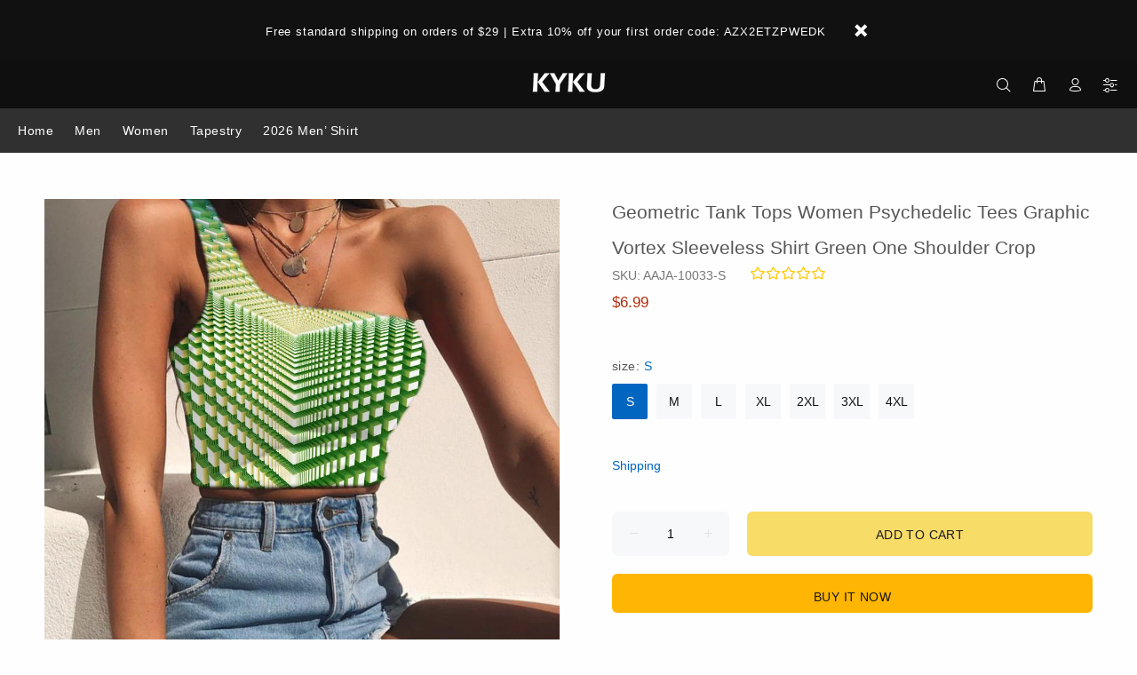

--- FILE ---
content_type: text/html; charset=utf-8
request_url: https://www.kykuclothing.com/collections/3d-short-sleeve-t-shirt/products/women-sexy-skull-one-shoulder-top-sleeveless-t-shirt-vest-summer-beach-vest-naked-midriff-summer-fashion-clothes-65
body_size: 32477
content:
<!doctype html>
<html class="ie9 no-js" lang="en" dir="ltr">
<html class="no-js" lang="en" dir="ltr">
<head>
  

  <meta charset="utf-8">
  <meta name="p:domain_verify" content="bb495031b0061593bf0e62ad531eb373"/><style>
    [data-rating="0.0"]{
      display:none !important;
    }
  </style>
  





<meta name="twitter:image" content="http://www.kykuclothing.com/cdn/shop/products/O1CN01T6blk9286vCP4GSfO__2895687884.jpg?v=1601105574">
    




  <title>Geometric Tank Tops Women Psychedelic Tees Graphic Vortex Sleeveless
| 3d T Shirts Online kykuclothing.com
</title>
  <meta name="viewport" content="width=device-width,initial-scale=1">
  <meta name="theme-color" content="#0066c0">
  <meta name="keywords" content="Shopify Template" />
  <meta name="author" content="p-themes">
  <link rel="canonical" href="https://www.kykuclothing.com/products/women-sexy-skull-one-shoulder-top-sleeveless-t-shirt-vest-summer-beach-vest-naked-midriff-summer-fashion-clothes-65"><meta name="description" content="Size Table S:Length 37cm, Bust 68-78cm, Waist 56-66cm M:Length39cm, Bust 70-80cm, Waist 58-68cm L:Length 41cm, Bust 72-82cm, Waist 60-70cm XL:Length 43cm, Bust"><link rel="shortcut icon" href="//www.kykuclothing.com/cdn/shop/t/51/assets/favicon.png?v=54359258409452204921625197753" type="image/x-icon" /><meta name="timezone" content="US"><!-- /snippets/social-meta-tags.liquid -->
<meta property="og:site_name" content="3d T Shirts Online kykuclothing.com">
<meta property="og:url" content="https://www.kykuclothing.com/products/women-sexy-skull-one-shoulder-top-sleeveless-t-shirt-vest-summer-beach-vest-naked-midriff-summer-fashion-clothes-65">
<meta property="og:title" content="Geometric Tank Tops Women Psychedelic Tees Graphic Vortex Sleeveless Shirt Green One Shoulder Crop">
<meta property="og:type" content="product">
<meta property="og:description" content="Size Table S:Length 37cm, Bust 68-78cm, Waist 56-66cm M:Length39cm, Bust 70-80cm, Waist 58-68cm L:Length 41cm, Bust 72-82cm, Waist 60-70cm XL:Length 43cm, Bust"><meta property="og:price:amount" content="6.99">
  <meta property="og:price:currency" content="USD"><meta property="og:image" content="http://www.kykuclothing.com/cdn/shop/products/O1CN01T6blk9286vCP4GSfO__2895687884_1200x1200.jpg?v=1601105574"><meta property="og:image" content="http://www.kykuclothing.com/cdn/shop/products/O1CN01nnQ33v286vCIMxoal__2895687884_19f48233-9721-4288-aa46-7169901ac8e5_1200x1200.jpg?v=1601105577"><meta property="og:image" content="http://www.kykuclothing.com/cdn/shop/products/O1CN01RhDifV286vCba5uCT__2895687884_d1372c67-fe53-49b3-ba30-60918d77432c_1200x1200.jpg?v=1601105582">
<meta property="og:image:secure_url" content="https://www.kykuclothing.com/cdn/shop/products/O1CN01T6blk9286vCP4GSfO__2895687884_1200x1200.jpg?v=1601105574"><meta property="og:image:secure_url" content="https://www.kykuclothing.com/cdn/shop/products/O1CN01nnQ33v286vCIMxoal__2895687884_19f48233-9721-4288-aa46-7169901ac8e5_1200x1200.jpg?v=1601105577"><meta property="og:image:secure_url" content="https://www.kykuclothing.com/cdn/shop/products/O1CN01RhDifV286vCba5uCT__2895687884_d1372c67-fe53-49b3-ba30-60918d77432c_1200x1200.jpg?v=1601105582">
<meta name="twitter:card" content="summary_large_image">
<meta name="twitter:title" content="Geometric Tank Tops Women Psychedelic Tees Graphic Vortex Sleeveless Shirt Green One Shoulder Crop">
<meta name="twitter:description" content="Size Table S:Length 37cm, Bust 68-78cm, Waist 56-66cm M:Length39cm, Bust 70-80cm, Waist 58-68cm L:Length 41cm, Bust 72-82cm, Waist 60-70cm XL:Length 43cm, Bust">
<link href="//www.kykuclothing.com/cdn/shop/t/51/assets/theme.css?v=18894174573257427821702363004" rel="stylesheet" type="text/css" media="all" />
<script src="//www.kykuclothing.com/cdn/shop/t/51/assets/jquery.min.js?v=146653844047132007351625197762"></script>
  <script src="//cdnjs.cloudflare.com/ajax/libs/jquery.lazyload/1.9.1/jquery.lazyload.min.js" type="text/javascript"></script>
<script>
    window.addEventListener('DOMContentLoaded', function() {
      $(document).ready(function() {
        $('img').each(function(){
          var d = $(this).data('src');
          $(this).attr('src', d);
        })
      });
    });
  </script>

 
<!-- BEGIN app block: shopify://apps/lai-product-reviews/blocks/appBlockEmbed/cad3c6c6-329e-4416-ba74-b79359b5b6e1 -->
<script>
    function getUrlParameterExt(sParam) {
        let sPageURL = window.location.search.substring(1);
        let sURLVariables= sPageURL.split('&');
        let sParameterName;
        let i;
        for (i = 0; i < sURLVariables.length; i++) {
            sParameterName = sURLVariables[i].split('=');

            if (sParameterName[0] === sParam) {
                return sParameterName[1] === undefined ? true : decodeURIComponent(reFixParamUrlFromMailExt(sParameterName[1]));
            }
        }
    };
    function reFixParamUrlFromMailExt(value) {
        return value ? value.replace(/\+/g, ' ') : value;
    };
    var scmCustomDataExt= {};
    if(getUrlParameterExt('lai-test') == '1'){
        scmCustomDataExt= {
            'cdn' : 'https://reviews-importer.test',
            'minJs' : false
        }
        var laiScriptTagGlobal =  {
            "url" : "https://reviews-importer.test/js/frontend/version-14/reviews-scripttag.js?version=4"
        };
    }
</script>
<!-- BEGIN app snippet: lang --><script>
    var scmCustomData = (typeof scmCustomData == "undefined" || scmCustomData == null) ? null : scmCustomData;
    var scmLanguage = (typeof scmLanguage == "undefined" || scmLanguage == null) ? `
  {
    "box_reviews": {
      "title_info": "Customer reviews",
      "average_info": "out of 5",
      "before_number": "Based on ",
      "after_number": " reviews",
      "all_reviews": "All reviews",
        "highlight_tab": "Reviews for other products",
      "reviews_tab": "Reviews"
    },
    "box_write": {
      "title_write": "Write a review",
      "before_star": "Your rating",
      "input_name": "Your name",
      "input_email": "Your email",
      "input_text_area": "Enter your feedback here",
      "input_photo": "Add photo",
      "button_write": "Submit review",
      "write_cancel": "Cancel",
      "message_error_character": "Please replace the &#39;&lt;,&gt;&#39; character with the equivalent character",
      "message_error_file_upload": "Please upload a file smaller than 4MB.",
      "message_error_video_upload": "Please upload a video file smaller than 50MB",
      "message_error_type_media_upload": "Not support this file.",
      "message_success": "Thank you!",
      "message_fail": "Submitted unsuccessfully!",
       "purchase_to_leave_reviews": "Please make a purchase by this email address to leave us reviews.",
      "log_in_to_leave_reviews": "Please log in and use one email address that made a purchase to this store to leave us a review.",
      "purchase_to_a_specific_product": "Please make a purchase for this product by this email address to leave us reviews."
    },
    "reviews_list": {
      "view_product": "See product",
      "read_more": "Read more",
      "helpful": "Translation missing: en.smart_aliexpress_review.reviews_list.helpful",
      "reply": "replied",
      "button_load_more": "Load more",
      "purchased": "Purchased"
    },
    "sort_box" : {
        "reviews": "Sort reviews",
        "content": "Sort by content",
        "pictures": "Sort by photo",
        "date": "Sort by date",
        "rating": "Sort by rate"
    },
    "empty_page" : {
        "title": "Customer reviews",
        "des": "This product has no review. Be the first one to review it"
    },
    "thank_you" : {
        "title": "Your review has been submitted!",
        "des": "This message will automatically close in 8 seconds."
    },
    "discount": {
      "title": "Use the following discount code for {{discount_value}} off your next purchase",
      "des": "We&#39;ll also send it by email",
      "action": "Continue",
      "badge": "Get discount {{discount_value}} off",
      "coupon_waiting_message": "Thank you for reviewing our product. The discount code will be sent to your email once the review is approved.",
      "photo": "Upload photo reviews to get {{discount_value}} off discount instantly!"
    },
    "qa": {
        "qaAnswerField": "Your answer",
        "qaQuestionField": "Your question",
        "qaTitle": "Questions",
        "qaFormTitle": "Ask a question",
        "qaQuestionTitle": "Question:",
        "qaAnswerTitle": "Answer:",
        "qaStoreOwnerBadge": "Store owner",
        "qaPastBuyerBadge": "Past customer",
        "qaSuccessMessage": "Thank you!",
        "qaFailMessage": "Submitted unsuccessfully!",
        "qaAskQuestionBtn": "Ask a question",
        "qaSubmitQuestionBtn": "Submit question",
        "qaSubmitAnswerBtn": "Submit answer",
        "qaReplyBtn": "Reply",
        "qaLoadMoreAnswerBtn": "See more answers"
    }
  }` : scmLanguage;
</script><!-- END app snippet -->
<!-- BEGIN app snippet: appBlockEmbedVersion14 --><meta id="scm-reviews-shopSetting" data-shop='{"hasCssCustom":false,"starColor":"#fc9d01","starStyle":"star","textPrimary":"#000000","textSecondary":"#a3a3a3","font":"Nunito Sans","width":"1200px","reviewBg":"#ffffff","sort":"photo","jsonLd":true,"itemPerLoad":5,"showVote":false,"voteColor":"#FF9C00","header_headerQuickLayout":"default-2","header_showStatistic":true,"header_avgRatingShape":"square","header_avgRatingColor":"#F1C40F","header_starArrange":"vertical","header_writeReviewBtnShape":"square","header_writeReviewBtnColor":"#F1C40F","header_writeReviewBtnTextColor":"#ffffff","header_submitBtnShape":"square","header_submitBtnColor":"#F1C40F","header_submitBtnTextColor":"#ffffff","header_reviewForm":false,"header_reviewFormat":"toggle","body_customerName":"full","body_customerAvatarShape":"round","body_customerAvatarDisplay":"text","body_verifyBadge":true,"body_verifyBadgeColor":"#F1C40F","body_showFlag":true,"body_flag":"retangle","body_layout":"list","body_bodyQuickLayout":"default-4","body_reviewPhoto":true,"body_date":true,"body_dateFormat":"MM-dd-yyyy","body_contentAlign":"left","body_bgReview":"#ffffff","lazyLoad":true,"isLimitContent":false,"limitContentCharacters":500,"highlightTabEnabled":false,"paginationType":"load-more","show_2_widget":true,"custom":false,"twoColumnsOnMobile":true,"starRating_color":"#FFC700","starRating_SingularReview":"{{n}} review","starRating_PluralReview":"{{n}} reviews","starRating_EmptyReview":"No review","starRating_showText":false,"starRating_hideIfNoReviews":false,"showHiddenStar":"1","popSetting":{"state":false,"source":[],"clickType":"product","clickValue":"","rating":5,"photo":true,"content":true,"initialDelay":10,"delayBetween":10,"displayTime":5,"maxPopups":5,"repeatAfter":10,"pages":[],"position":"bottom-left","format":"horizontal","backgroundType":"solid","backgroundValue":"#5b69c3","starColor":"#fc9d01","showDate":true,"textFont":"Nunito Sans","textColor":"#ffffff","hideMobile":false},"popEnabled":false,"homepage_type":"default-4","homepage_layout":"grid","homepage_slider":true,"homepage_desktopItems":3,"homepage_smallDesktopItems":3,"homepage_tabletItems":2,"homepage_mobileItems":1,"homepage_autoSlider":false,"homepage_delaySlider":2000,"showSubmitImage":true,"checkSortReview":true,"canUseReviewPerLoad":true,"videosPerReview":true,"videoEnabled":true,"shopPlan":{"grid":true,"testimonial":true,"gallery":true,"cardCarousel":true,"highlight":true,"pop":false},"discountEnabled":false,"discountValue":"0%","loginRequireEnabled":false,"orderRequireEnabled":false,"orderProductRequireEnabled":false,"version":159,"minJs":true,"versionLiquid":"14","hostServer":"https:\/\/reviews.smartifyapps.com","hostLoadMore":"https:\/\/store.laireviews.com","host":"https:\/\/d1bu6z2uxfnay3.cloudfront.net","versionUpdate":"20231228050004","last_updated":false,"maxUploadFileSize":2,"showWatermark":false,"widgets":{"grid":{"layout":"default-4","source":"homePage"},"cardCarousel":{"layout":"default-4","source":"homePage","delay":2000,"auto_run":false},"testimonial":{"source":"homePage","delay":2000,"auto_run":false},"gallery":{"source":"happyPage"}},"groups":{"homePage":{"default":true,"includePhoto":false,"includeContent":false},"happyPage":{"default":true,"includePhoto":true,"includeContent":false},"highlightProductPage":{"default":true,"includePhoto":false,"includeContent":true}}}' data-qa-setting='{"qaEnabled":false,"qaIsOnlyShopCanAnswer":false,"qaStoreOwnerName":"Store owner","qaAnswersPerLoad":3,"qaQuestionsPerLoad":3,"qaAnswerCardBgColor":"#f6f6f6","qaPastBuyerBadgeColor":"#333333","qaStoreOwnerBadgeColor":"#8","qaAnswerCardLeftBorderColor":"#e5e5e5","qaAnswerCardLeftBorderWidth":"5px"}'>
<script>
    var dataShop=[];
    
        dataShop[`languages`]= `[]`;
    
        dataShop[`qaSetting`]= `{"qaEnabled":false,"qaIsOnlyShopCanAnswer":false,"qaStoreOwnerName":"Store owner","qaAnswersPerLoad":3,"qaQuestionsPerLoad":3,"qaAnswerCardBgColor":"#f6f6f6","qaPastBuyerBadgeColor":"#333333","qaStoreOwnerBadgeColor":"#8","qaAnswerCardLeftBorderColor":"#e5e5e5","qaAnswerCardLeftBorderWidth":"5px"}`;
    
        dataShop[`shop_info_setting`]= `{"hasCssCustom":false,"starColor":"#fc9d01","starStyle":"star","textPrimary":"#000000","textSecondary":"#a3a3a3","font":"Nunito Sans","width":"1200px","reviewBg":"#ffffff","sort":"photo","jsonLd":true,"itemPerLoad":5,"showVote":false,"voteColor":"#FF9C00","header_headerQuickLayout":"default-2","header_showStatistic":true,"header_avgRatingShape":"square","header_avgRatingColor":"#F1C40F","header_starArrange":"vertical","header_writeReviewBtnShape":"square","header_writeReviewBtnColor":"#F1C40F","header_writeReviewBtnTextColor":"#ffffff","header_submitBtnShape":"square","header_submitBtnColor":"#F1C40F","header_submitBtnTextColor":"#ffffff","header_reviewForm":false,"header_reviewFormat":"toggle","body_customerName":"full","body_customerAvatarShape":"round","body_customerAvatarDisplay":"text","body_verifyBadge":true,"body_verifyBadgeColor":"#F1C40F","body_showFlag":true,"body_flag":"retangle","body_layout":"list","body_bodyQuickLayout":"default-4","body_reviewPhoto":true,"body_date":true,"body_dateFormat":"MM-dd-yyyy","body_contentAlign":"left","body_bgReview":"#ffffff","lazyLoad":true,"isLimitContent":false,"limitContentCharacters":500,"highlightTabEnabled":false,"paginationType":"load-more","show_2_widget":true,"custom":false,"twoColumnsOnMobile":true,"starRating_color":"#FFC700","starRating_SingularReview":"{{n}} review","starRating_PluralReview":"{{n}} reviews","starRating_EmptyReview":"No review","starRating_showText":false,"starRating_hideIfNoReviews":false,"showHiddenStar":"1","popSetting":{"state":false,"source":[],"clickType":"product","clickValue":"","rating":5,"photo":true,"content":true,"initialDelay":10,"delayBetween":10,"displayTime":5,"maxPopups":5,"repeatAfter":10,"pages":[],"position":"bottom-left","format":"horizontal","backgroundType":"solid","backgroundValue":"#5b69c3","starColor":"#fc9d01","showDate":true,"textFont":"Nunito Sans","textColor":"#ffffff","hideMobile":false},"popEnabled":false,"homepage_type":"default-4","homepage_layout":"grid","homepage_slider":true,"homepage_desktopItems":3,"homepage_smallDesktopItems":3,"homepage_tabletItems":2,"homepage_mobileItems":1,"homepage_autoSlider":false,"homepage_delaySlider":2000,"showSubmitImage":true,"checkSortReview":true,"canUseReviewPerLoad":true,"videosPerReview":true,"videoEnabled":true,"shopPlan":{"grid":true,"testimonial":true,"gallery":true,"cardCarousel":true,"highlight":true,"pop":false},"discountEnabled":false,"discountValue":"0%","loginRequireEnabled":false,"orderRequireEnabled":false,"orderProductRequireEnabled":false,"version":159,"minJs":true,"versionLiquid":"14","hostServer":"https:\/\/reviews.smartifyapps.com","hostLoadMore":"https:\/\/store.laireviews.com","host":"https:\/\/d1bu6z2uxfnay3.cloudfront.net","versionUpdate":"20231228050004","last_updated":false,"maxUploadFileSize":2,"showWatermark":false,"widgets":{"grid":{"layout":"default-4","source":"homePage"},"cardCarousel":{"layout":"default-4","source":"homePage","delay":2000,"auto_run":false},"testimonial":{"source":"homePage","delay":2000,"auto_run":false},"gallery":{"source":"happyPage"}},"groups":{"homePage":{"default":true,"includePhoto":false,"includeContent":false},"happyPage":{"default":true,"includePhoto":true,"includeContent":false},"highlightProductPage":{"default":true,"includePhoto":false,"includeContent":true}}}`;
    
    dataShop['customer']={
        "email" : "",
        "name"  : "",
        "order" : ""
    };
    dataShop['orders']= {};
    
    
    var scmCustomData = (typeof scmCustomData == "undefined" || scmCustomData == null) ? {} : scmCustomData;
    var dataShopFromLiquidLAI = (typeof dataShopFromLiquidLAI == "undefined" || dataShopFromLiquidLAI == null) ? {} : dataShopFromLiquidLAI;
    dataShopFromLiquidLAI= {
        "infoShop" : `{"hasCssCustom":false,"starColor":"#fc9d01","starStyle":"star","textPrimary":"#000000","textSecondary":"#a3a3a3","font":"Nunito Sans","width":"1200px","reviewBg":"#ffffff","sort":"photo","jsonLd":true,"itemPerLoad":5,"showVote":false,"voteColor":"#FF9C00","header_headerQuickLayout":"default-2","header_showStatistic":true,"header_avgRatingShape":"square","header_avgRatingColor":"#F1C40F","header_starArrange":"vertical","header_writeReviewBtnShape":"square","header_writeReviewBtnColor":"#F1C40F","header_writeReviewBtnTextColor":"#ffffff","header_submitBtnShape":"square","header_submitBtnColor":"#F1C40F","header_submitBtnTextColor":"#ffffff","header_reviewForm":false,"header_reviewFormat":"toggle","body_customerName":"full","body_customerAvatarShape":"round","body_customerAvatarDisplay":"text","body_verifyBadge":true,"body_verifyBadgeColor":"#F1C40F","body_showFlag":true,"body_flag":"retangle","body_layout":"list","body_bodyQuickLayout":"default-4","body_reviewPhoto":true,"body_date":true,"body_dateFormat":"MM-dd-yyyy","body_contentAlign":"left","body_bgReview":"#ffffff","lazyLoad":true,"isLimitContent":false,"limitContentCharacters":500,"highlightTabEnabled":false,"paginationType":"load-more","show_2_widget":true,"custom":false,"twoColumnsOnMobile":true,"starRating_color":"#FFC700","starRating_SingularReview":"{{n}} review","starRating_PluralReview":"{{n}} reviews","starRating_EmptyReview":"No review","starRating_showText":false,"starRating_hideIfNoReviews":false,"showHiddenStar":"1","popSetting":{"state":false,"source":[],"clickType":"product","clickValue":"","rating":5,"photo":true,"content":true,"initialDelay":10,"delayBetween":10,"displayTime":5,"maxPopups":5,"repeatAfter":10,"pages":[],"position":"bottom-left","format":"horizontal","backgroundType":"solid","backgroundValue":"#5b69c3","starColor":"#fc9d01","showDate":true,"textFont":"Nunito Sans","textColor":"#ffffff","hideMobile":false},"popEnabled":false,"homepage_type":"default-4","homepage_layout":"grid","homepage_slider":true,"homepage_desktopItems":3,"homepage_smallDesktopItems":3,"homepage_tabletItems":2,"homepage_mobileItems":1,"homepage_autoSlider":false,"homepage_delaySlider":2000,"showSubmitImage":true,"checkSortReview":true,"canUseReviewPerLoad":true,"videosPerReview":true,"videoEnabled":true,"shopPlan":{"grid":true,"testimonial":true,"gallery":true,"cardCarousel":true,"highlight":true,"pop":false},"discountEnabled":false,"discountValue":"0%","loginRequireEnabled":false,"orderRequireEnabled":false,"orderProductRequireEnabled":false,"version":159,"minJs":true,"versionLiquid":"14","hostServer":"https:\/\/reviews.smartifyapps.com","hostLoadMore":"https:\/\/store.laireviews.com","host":"https:\/\/d1bu6z2uxfnay3.cloudfront.net","versionUpdate":"20231228050004","last_updated":false,"maxUploadFileSize":2,"showWatermark":false,"widgets":{"grid":{"layout":"default-4","source":"homePage"},"cardCarousel":{"layout":"default-4","source":"homePage","delay":2000,"auto_run":false},"testimonial":{"source":"homePage","delay":2000,"auto_run":false},"gallery":{"source":"happyPage"}},"groups":{"homePage":{"default":true,"includePhoto":false,"includeContent":false},"happyPage":{"default":true,"includePhoto":true,"includeContent":false},"highlightProductPage":{"default":true,"includePhoto":false,"includeContent":true}}}`,
        "shopDomain" : `www.kykuclothing.com`,
        'templateCurrent' : 'product',
        "shopName" : `funny-3d-t-shirt`,
        "templatePage" : 'product',
        "productMainId" : '4726787080246',
        "productMainInfo" : {},
        "tabReviews": '',
        "scmCustomData" : JSON.stringify(scmCustomData),
        "scmAccount" : {
            "email" : "",
            "name"  : "",
            "order" : ""
        },
        'current_language' : {
            'shop_locale' : {
                'locale' : "en"
            }
        },
        'dataShop' : dataShop
    }
    dataShopFromLiquidLAI['languages']= [];
    dataShopFromLiquidLAI['current_language']= {"shop_locale":{"locale":"en","enabled":true,"primary":true,"published":true}};
    dataShopFromLiquidLAI.productMainInfo['product']= {"id":4726787080246,"title":"Geometric Tank Tops Women Psychedelic Tees Graphic Vortex Sleeveless Shirt Green One Shoulder Crop","handle":"women-sexy-skull-one-shoulder-top-sleeveless-t-shirt-vest-summer-beach-vest-naked-midriff-summer-fashion-clothes-65","description":"\u003cspan style=\"font-size:14px;\"\u003e\u003cstrong\u003e\u003c\/strong\u003e\u003c\/span\u003e\n\u003cp style=\"text-align:left\"\u003e\u003cspan class=\"15\" style=\"font-size:10.5000pt\"\u003e\u003cspan style=\"font-family:宋体\"\u003e\u003cspan style=\"font-weight:normal\"\u003eSize Table\u003c\/span\u003e\u003c\/span\u003e\u003c\/span\u003e\u003cspan style=\"font-size:10.5000pt\"\u003e\u003cspan style=\"font-family:宋体\"\u003e\u003c\/span\u003e\u003c\/span\u003e\u003cbr\u003e\n\u003cspan style=\"font-size:10.5000pt\"\u003e\u003cspan style=\"font-family:Arial\"\u003eS:Length 37cm, Bust 68-78cm, Waist 56-66cm\u003c\/span\u003e\u003c\/span\u003e\u003cspan style=\"font-size:10.5000pt\"\u003e\u003cspan style=\"font-family:宋体\"\u003e\u003c\/span\u003e\u003c\/span\u003e\u003cbr\u003e\n\u003cspan style=\"font-size:10.5000pt\"\u003e\u003cspan style=\"font-family:宋体\"\u003eM:\u003c\/span\u003e\u003c\/span\u003e\u003cspan style=\"font-size:10.5000pt\"\u003e\u003cspan style=\"font-family:Arial\"\u003eLength39cm, Bust 70-80cm, Waist 58-68cm\u003c\/span\u003e\u003c\/span\u003e\u003cspan style=\"font-size:10.5000pt\"\u003e\u003cspan style=\"font-family:Arial\"\u003e\u003c\/span\u003e\u003c\/span\u003e\u003cbr\u003e\n\u003cspan style=\"font-size:10.5000pt\"\u003e\u003cspan style=\"font-family:Arial\"\u003eL:Length 41cm, Bust 72-82cm, Waist 60-70cm\u003c\/span\u003e\u003c\/span\u003e\u003cspan style=\"font-size:10.5000pt\"\u003e\u003cspan style=\"font-family:Arial\"\u003e\u003c\/span\u003e\u003c\/span\u003e\u003cbr\u003e\n\u003cspan style=\"font-size:10.5000pt\"\u003e\u003cspan style=\"font-family:Arial\"\u003eXL:Length 43cm, Bust 74-84cm, Waist 62-72cm\u003c\/span\u003e\u003c\/span\u003e\u003cspan style=\"font-size:10.5000pt\"\u003e\u003cspan style=\"font-family:Arial\"\u003e\u003c\/span\u003e\u003c\/span\u003e\u003cbr\u003e\n\u003cspan style=\"font-size:10.5000pt\"\u003e\u003cspan style=\"font-family:Arial\"\u003e2XL:Length 45cm, Bust 76-86cm, Waist 64-74cm\u003c\/span\u003e\u003c\/span\u003e\u003cspan style=\"font-size:10.5000pt\"\u003e\u003cspan style=\"font-family:Arial\"\u003e\u003c\/span\u003e\u003c\/span\u003e\u003cbr\u003e\n\u003cspan style=\"font-size:10.5000pt\"\u003e\u003cspan style=\"font-family:Arial\"\u003e3XL:Length 47cm, Bust 78-88cm, Waist 66-76cm\u003c\/span\u003e\u003c\/span\u003e\u003cspan style=\"font-size:10.5000pt\"\u003e\u003cspan style=\"font-family:Arial\"\u003e\u003c\/span\u003e\u003c\/span\u003e\u003cbr\u003e\n\u003cspan style=\"font-size:10.5000pt\"\u003e\u003cspan style=\"font-family:Arial\"\u003e4XL:Length 49cm, Bust 80-90cm, Waist 68-78cm\u003c\/span\u003e\u003c\/span\u003e\u003cspan style=\"font-size:10.5000pt\"\u003e\u003cspan style=\"font-family:Arial\"\u003e\u003c\/span\u003e\u003c\/span\u003e\u003c\/p\u003e\n\n\u003cp style=\"text-align:left\"\u003e\u003cspan style=\"font-size:10.5000pt\"\u003e\u003cspan style=\"font-family:Arial\"\u003e\u003c\/span\u003e\u003c\/span\u003e\u003c\/p\u003e\n\n\u003cdiv\u003e\n\u003cspan style=\"font-size:10.5000pt\"\u003e\u003cspan style=\"font-family:Arial\"\u003eCustomer questions \u0026amp; answers\u003c\/span\u003e\u003c\/span\u003e\u003cspan style=\"font-size:10.5000pt\"\u003e\u003cspan style=\"font-family:Arial\"\u003e\u003c\/span\u003e\u003c\/span\u003e\n\u003c\/div\u003e\n\n\u003cdiv\u003e\u003cspan style=\"font-size:10.5000pt\"\u003e\u003cspan style=\"font-family:Arial\"\u003e\u003c\/span\u003e\u003c\/span\u003e\u003c\/div\u003e\n\n\u003cdiv style=\"text-align: left;\"\u003e\u003cspan style=\"background:#ffffff\"\u003e\u003cspan style=\"font-size:10.5000pt\"\u003e\u003cspan style=\"background:#ffffff\"\u003e\u003cspan style=\"font-family:Arial\"\u003e\u003cspan style=\"font-weight:normal\"\u003eQuestion: what does the back look like ?\u003c\/span\u003e\u003c\/span\u003e\u003c\/span\u003e\u003c\/span\u003e\u003cspan style=\"font-size:10.5000pt\"\u003e\u003cspan style=\"font-family:Arial\"\u003e\u003cspan style=\"font-weight:normal\"\u003e\u003c\/span\u003e\u003c\/span\u003e\u003c\/span\u003e\u003c\/span\u003e\u003c\/div\u003e\n\n\u003cdiv style=\"text-align: left;\"\u003e\u003cspan style=\"background:#ffffff\"\u003e\u003cspan style=\"font-size:10.5000pt\"\u003e\u003cspan style=\"background:#ffffff\"\u003e\u003cspan style=\"font-family:Arial\"\u003e\u003cspan style=\"font-weight:normal\"\u003eAnswer: Typically these type of shirts have the exact same print front and back. \u003c\/span\u003e\u003c\/span\u003e\u003c\/span\u003e\u003c\/span\u003e\u003cspan style=\"font-size:10.5000pt\"\u003e\u003cspan style=\"font-family:Arial\"\u003e\u003cspan style=\"font-weight:normal\"\u003e\u003c\/span\u003e\u003c\/span\u003e\u003c\/span\u003e\u003c\/span\u003e\u003c\/div\u003e\n\n\u003cdiv style=\"text-align: left;\"\u003e\u003cspan style=\"background:#ffffff\"\u003e\u003cspan style=\"font-size:10.5000pt\"\u003e\u003cspan style=\"background:#ffffff\"\u003e\u003cspan style=\"font-family:Arial\"\u003e\u003cspan style=\"font-weight:normal\"\u003eQuestion: Should i order a size Bigger or smaller ?\u003c\/span\u003e\u003c\/span\u003e\u003c\/span\u003e\u003c\/span\u003e\u003cspan style=\"font-size:10.5000pt\"\u003e\u003cspan style=\"font-family:Arial\"\u003e\u003cspan style=\"font-weight:normal\"\u003e\u003c\/span\u003e\u003c\/span\u003e\u003c\/span\u003e\u003c\/span\u003e\u003c\/div\u003e\n\n\u003cdiv style=\"text-align: left;\"\u003e\u003cspan style=\"background:#ffffff\"\u003e\u003cspan style=\"font-size:10.5000pt\"\u003e\u003cspan style=\"background:#ffffff\"\u003e\u003cspan style=\"font-family:Arial\"\u003e\u003cspan style=\"font-weight:normal\"\u003eAnswer: Maybe a size bigger, if not correct size. If ur between sizes, go with the bigger size \u003c\/span\u003e\u003c\/span\u003e\u003c\/span\u003e\u003c\/span\u003e\u003cspan style=\"font-size:10.5000pt\"\u003e\u003cspan style=\"background:#ffffff\"\u003e\u003cspan style=\"font-family:Arial\"\u003e\u003c\/span\u003e\u003c\/span\u003e\u003c\/span\u003e\u003cbr\u003e\n\u003cspan style=\"font-size:10.5000pt\"\u003e\u003cspan style=\"background:#ffffff\"\u003e\u003cspan style=\"font-family:Arial\"\u003e\u003c\/span\u003e\u003c\/span\u003e\u003c\/span\u003e\u003cbr\u003e\n\u003cspan class=\"15\" style=\"font-size:10.5000pt\"\u003e\u003cspan style=\"background:#ffffff\"\u003e\u003cspan style=\"font-family:Arial\"\u003e\u003cspan style=\"font-weight:normal\"\u003eQuestion: Do you have after-sales service?\u003c\/span\u003e\u003c\/span\u003e\u003c\/span\u003e\u003c\/span\u003e\u003cspan class=\"15\" style=\"font-size:10.5000pt\"\u003e\u003cspan style=\"background:#ffffff\"\u003e\u003cspan style=\"font-family:Arial\"\u003e\u003cspan style=\"font-weight:normal\"\u003e\u003c\/span\u003e\u003c\/span\u003e\u003c\/span\u003e\u003c\/span\u003e\u003cbr\u003e\n\u003cspan class=\"15\" style=\"font-size:10.5000pt\"\u003e\u003cspan style=\"background:#ffffff\"\u003e\u003cspan style=\"font-family:Arial\"\u003e\u003cspan style=\"font-weight:normal\"\u003eAnswer: 3D after-sales service please log in www.kykuclothing.com\u003c\/span\u003e\u003c\/span\u003e\u003c\/span\u003e\u003c\/span\u003e\u003cspan style=\"font-size:10.5000pt\"\u003e\u003cspan style=\"font-family:Arial\"\u003e\u003cspan style=\"font-weight:normal\"\u003e\u003c\/span\u003e\u003c\/span\u003e\u003c\/span\u003e\u003c\/span\u003e\u003c\/div\u003e\n\n\u003cdiv style=\"text-align: left;\"\u003e\u003cspan style=\"background:#ffffff\"\u003e\u003cspan style=\"font-size:10.5000pt\"\u003e\u003cspan style=\"background:#ffffff\"\u003e\u003cspan style=\"font-family:Arial\"\u003e\u003cspan style=\"font-weight:normal\"\u003eQuestion: whats the shirt made from ?\u003c\/span\u003e\u003c\/span\u003e\u003c\/span\u003e\u003c\/span\u003e\u003cspan style=\"font-size:10.5000pt\"\u003e\u003cspan style=\"font-family:Arial\"\u003e\u003cspan style=\"font-weight:normal\"\u003e\u003c\/span\u003e\u003c\/span\u003e\u003c\/span\u003e\u003c\/span\u003e\u003c\/div\u003e\n\n\u003cdiv style=\"text-align: left;\"\u003e\u003cspan style=\"background:#ffffff\"\u003e\u003cspan style=\"font-size:10.5000pt\"\u003e\u003cspan style=\"background:#ffffff\"\u003e\u003cspan style=\"font-family:Arial\"\u003e\u003cspan style=\"font-weight:normal\"\u003eAnswer: My label says. 95% polyester. 5% spandex. \u003c\/span\u003e\u003c\/span\u003e\u003c\/span\u003e\u003c\/span\u003e\u003cspan style=\"font-size:10.5000pt\"\u003e\u003cspan style=\"font-family:Arial\"\u003e\u003cspan style=\"font-weight:normal\"\u003e\u003c\/span\u003e\u003c\/span\u003e\u003c\/span\u003e\u003c\/span\u003e\u003c\/div\u003e\n\n\u003cdiv style=\"text-align: left;\"\u003e\u003cspan style=\"background:#ffffff\"\u003e\u003cspan style=\"font-size:10.5000pt\"\u003e\u003cspan style=\"background:#ffffff\"\u003e\u003cspan style=\"font-family:Arial\"\u003e\u003cspan style=\"font-weight:normal\"\u003eQuestion: Can the shirt be put in washer and dryer ?\u003c\/span\u003e\u003c\/span\u003e\u003c\/span\u003e\u003c\/span\u003e\u003cspan style=\"font-size:10.5000pt\"\u003e\u003cspan style=\"font-family:Arial\"\u003e\u003cspan style=\"font-weight:normal\"\u003e\u003c\/span\u003e\u003c\/span\u003e\u003c\/span\u003e\u003c\/span\u003e\u003c\/div\u003e\n\n\u003cdiv style=\"text-align: left;\"\u003e\u003cspan style=\"background:#ffffff\"\u003e\u003cspan style=\"font-size:10.5000pt\"\u003e\u003cspan style=\"background:#ffffff\"\u003e\u003cspan style=\"font-family:Arial\"\u003e\u003cspan style=\"font-weight:normal\"\u003eAnswer: yes, Most are washable, try to read any labels \u003c\/span\u003e\u003c\/span\u003e\u003c\/span\u003e\u003c\/span\u003e\u003cspan style=\"font-size:10.5000pt\"\u003e\u003cspan style=\"font-family:Arial\"\u003e\u003cspan style=\"font-weight:normal\"\u003e\u003c\/span\u003e\u003c\/span\u003e\u003c\/span\u003e\u003c\/span\u003e\u003c\/div\u003e\n\n\u003cdiv style=\"text-align: left;\"\u003e\u003cspan style=\"background:#ffffff\"\u003e\u003cspan style=\"font-size:10.5000pt\"\u003e\u003cspan style=\"background:#ffffff\"\u003e\u003cspan style=\"font-family:Arial\"\u003e\u003cspan style=\"font-weight:normal\"\u003eDescribe your brand story, including establishment and development timelines, milestones, etc.\u003c\/span\u003e\u003c\/span\u003e\u003c\/span\u003e\u003c\/span\u003e\u003cspan style=\"font-size:10.5000pt\"\u003e\u003cspan style=\"font-family:Arial\"\u003e\u003cspan style=\"font-weight:normal\"\u003e\u003c\/span\u003e\u003c\/span\u003e\u003c\/span\u003e\u003c\/span\u003e\u003c\/div\u003e\n\n\u003cdiv style=' font-family: \"Open Sans\", Arial, Helvetica, sans-serif, Heiti; font-size: 14px;  background-color: rgb(255, 255, 255);'\u003e\n\u003cdiv style=\"\"\u003e\n\u003cdiv style=\"\"\u003e\u003cspan style=\"font-size:14px;\"\u003e\u003cspan style=\"box-sizing: border-box; max-width: 100%; word-break: break-word;\"\u003e\u003cspan style=\"box-sizing: border-box; font-weight: 700 !important;\"\u003e\u003c\/span\u003e\u003c\/span\u003e\u003c\/span\u003e\u003c\/div\u003e\n\u003c\/div\u003e\n\u003c\/div\u003e\n","published_at":"2020-09-20T23:58:28-06:00","created_at":"2020-09-20T23:58:28-06:00","vendor":"KYKU","type":"3d short sleeve T-shirt","tags":["Geometric","Green","Psychedelic","Vortex"],"price":699,"price_min":699,"price_max":699,"available":true,"price_varies":false,"compare_at_price":1099,"compare_at_price_min":1099,"compare_at_price_max":1099,"compare_at_price_varies":false,"variants":[{"id":32781165363254,"title":"S","option1":"S","option2":null,"option3":null,"sku":"AAJA-10033-S","requires_shipping":true,"taxable":false,"featured_image":null,"available":true,"name":"Geometric Tank Tops Women Psychedelic Tees Graphic Vortex Sleeveless Shirt Green One Shoulder Crop - S","public_title":"S","options":["S"],"price":699,"weight":150,"compare_at_price":1099,"inventory_management":"shopify","barcode":null,"requires_selling_plan":false,"selling_plan_allocations":[]},{"id":32781165428790,"title":"M","option1":"M","option2":null,"option3":null,"sku":"AAJA-10033-M","requires_shipping":true,"taxable":false,"featured_image":null,"available":true,"name":"Geometric Tank Tops Women Psychedelic Tees Graphic Vortex Sleeveless Shirt Green One Shoulder Crop - M","public_title":"M","options":["M"],"price":699,"weight":150,"compare_at_price":1099,"inventory_management":"shopify","barcode":null,"requires_selling_plan":false,"selling_plan_allocations":[]},{"id":32781165494326,"title":"L","option1":"L","option2":null,"option3":null,"sku":"AAJA-10033-L","requires_shipping":true,"taxable":false,"featured_image":null,"available":true,"name":"Geometric Tank Tops Women Psychedelic Tees Graphic Vortex Sleeveless Shirt Green One Shoulder Crop - L","public_title":"L","options":["L"],"price":699,"weight":150,"compare_at_price":1099,"inventory_management":"shopify","barcode":null,"requires_selling_plan":false,"selling_plan_allocations":[]},{"id":32781165527094,"title":"XL","option1":"XL","option2":null,"option3":null,"sku":"AAJA-10033-XL","requires_shipping":true,"taxable":false,"featured_image":null,"available":true,"name":"Geometric Tank Tops Women Psychedelic Tees Graphic Vortex Sleeveless Shirt Green One Shoulder Crop - XL","public_title":"XL","options":["XL"],"price":699,"weight":150,"compare_at_price":1099,"inventory_management":"shopify","barcode":null,"requires_selling_plan":false,"selling_plan_allocations":[]},{"id":32781165592630,"title":"2XL","option1":"2XL","option2":null,"option3":null,"sku":"AAJA-10033-2XL","requires_shipping":true,"taxable":false,"featured_image":null,"available":true,"name":"Geometric Tank Tops Women Psychedelic Tees Graphic Vortex Sleeveless Shirt Green One Shoulder Crop - 2XL","public_title":"2XL","options":["2XL"],"price":699,"weight":150,"compare_at_price":1099,"inventory_management":"shopify","barcode":null,"requires_selling_plan":false,"selling_plan_allocations":[]},{"id":32781165658166,"title":"3XL","option1":"3XL","option2":null,"option3":null,"sku":"AAJA-10033-3XL","requires_shipping":true,"taxable":false,"featured_image":null,"available":true,"name":"Geometric Tank Tops Women Psychedelic Tees Graphic Vortex Sleeveless Shirt Green One Shoulder Crop - 3XL","public_title":"3XL","options":["3XL"],"price":699,"weight":150,"compare_at_price":1099,"inventory_management":"shopify","barcode":null,"requires_selling_plan":false,"selling_plan_allocations":[]},{"id":32781165723702,"title":"4XL","option1":"4XL","option2":null,"option3":null,"sku":"AAJA-10033-4XL","requires_shipping":true,"taxable":false,"featured_image":null,"available":true,"name":"Geometric Tank Tops Women Psychedelic Tees Graphic Vortex Sleeveless Shirt Green One Shoulder Crop - 4XL","public_title":"4XL","options":["4XL"],"price":699,"weight":150,"compare_at_price":1099,"inventory_management":"shopify","barcode":null,"requires_selling_plan":false,"selling_plan_allocations":[]}],"images":["\/\/www.kykuclothing.com\/cdn\/shop\/products\/O1CN01T6blk9286vCP4GSfO__2895687884.jpg?v=1601105574","\/\/www.kykuclothing.com\/cdn\/shop\/products\/O1CN01nnQ33v286vCIMxoal__2895687884_19f48233-9721-4288-aa46-7169901ac8e5.jpg?v=1601105577","\/\/www.kykuclothing.com\/cdn\/shop\/products\/O1CN01RhDifV286vCba5uCT__2895687884_d1372c67-fe53-49b3-ba30-60918d77432c.jpg?v=1601105582","\/\/www.kykuclothing.com\/cdn\/shop\/products\/O1CN01HwXARf286vCJAIKOS__2895687884_f58b62a3-7151-4155-bafa-073ab3d10bad.jpg?v=1601105585"],"featured_image":"\/\/www.kykuclothing.com\/cdn\/shop\/products\/O1CN01T6blk9286vCP4GSfO__2895687884.jpg?v=1601105574","options":["size"],"media":[{"alt":"Geometric Tank Tops Women Psychedelic Tees Graphic Vortex Sleeveless Shirt Green One Shoulder Crop - KYKU","id":9594845954102,"position":1,"preview_image":{"aspect_ratio":1.0,"height":1000,"width":1000,"src":"\/\/www.kykuclothing.com\/cdn\/shop\/products\/O1CN01T6blk9286vCP4GSfO__2895687884.jpg?v=1601105574"},"aspect_ratio":1.0,"height":1000,"media_type":"image","src":"\/\/www.kykuclothing.com\/cdn\/shop\/products\/O1CN01T6blk9286vCP4GSfO__2895687884.jpg?v=1601105574","width":1000},{"alt":"Geometric Tank Tops Women Psychedelic Tees Graphic Vortex Sleeveless Shirt Green One Shoulder Crop - KYKU","id":9594846281782,"position":2,"preview_image":{"aspect_ratio":1.0,"height":1002,"width":1002,"src":"\/\/www.kykuclothing.com\/cdn\/shop\/products\/O1CN01nnQ33v286vCIMxoal__2895687884_19f48233-9721-4288-aa46-7169901ac8e5.jpg?v=1601105577"},"aspect_ratio":1.0,"height":1002,"media_type":"image","src":"\/\/www.kykuclothing.com\/cdn\/shop\/products\/O1CN01nnQ33v286vCIMxoal__2895687884_19f48233-9721-4288-aa46-7169901ac8e5.jpg?v=1601105577","width":1002},{"alt":"Geometric Tank Tops Women Psychedelic Tees Graphic Vortex Sleeveless Shirt Green One Shoulder Crop - KYKU","id":9594846609462,"position":3,"preview_image":{"aspect_ratio":1.0,"height":1002,"width":1002,"src":"\/\/www.kykuclothing.com\/cdn\/shop\/products\/O1CN01RhDifV286vCba5uCT__2895687884_d1372c67-fe53-49b3-ba30-60918d77432c.jpg?v=1601105582"},"aspect_ratio":1.0,"height":1002,"media_type":"image","src":"\/\/www.kykuclothing.com\/cdn\/shop\/products\/O1CN01RhDifV286vCba5uCT__2895687884_d1372c67-fe53-49b3-ba30-60918d77432c.jpg?v=1601105582","width":1002},{"alt":"Geometric Tank Tops Women Psychedelic Tees Graphic Vortex Sleeveless Shirt Green One Shoulder Crop - KYKU","id":9594846642230,"position":4,"preview_image":{"aspect_ratio":1.248,"height":856,"width":1068,"src":"\/\/www.kykuclothing.com\/cdn\/shop\/products\/O1CN01HwXARf286vCJAIKOS__2895687884_f58b62a3-7151-4155-bafa-073ab3d10bad.jpg?v=1601105585"},"aspect_ratio":1.248,"height":856,"media_type":"image","src":"\/\/www.kykuclothing.com\/cdn\/shop\/products\/O1CN01HwXARf286vCJAIKOS__2895687884_f58b62a3-7151-4155-bafa-073ab3d10bad.jpg?v=1601105585","width":1068}],"requires_selling_plan":false,"selling_plan_groups":[],"content":"\u003cspan style=\"font-size:14px;\"\u003e\u003cstrong\u003e\u003c\/strong\u003e\u003c\/span\u003e\n\u003cp style=\"text-align:left\"\u003e\u003cspan class=\"15\" style=\"font-size:10.5000pt\"\u003e\u003cspan style=\"font-family:宋体\"\u003e\u003cspan style=\"font-weight:normal\"\u003eSize Table\u003c\/span\u003e\u003c\/span\u003e\u003c\/span\u003e\u003cspan style=\"font-size:10.5000pt\"\u003e\u003cspan style=\"font-family:宋体\"\u003e\u003c\/span\u003e\u003c\/span\u003e\u003cbr\u003e\n\u003cspan style=\"font-size:10.5000pt\"\u003e\u003cspan style=\"font-family:Arial\"\u003eS:Length 37cm, Bust 68-78cm, Waist 56-66cm\u003c\/span\u003e\u003c\/span\u003e\u003cspan style=\"font-size:10.5000pt\"\u003e\u003cspan style=\"font-family:宋体\"\u003e\u003c\/span\u003e\u003c\/span\u003e\u003cbr\u003e\n\u003cspan style=\"font-size:10.5000pt\"\u003e\u003cspan style=\"font-family:宋体\"\u003eM:\u003c\/span\u003e\u003c\/span\u003e\u003cspan style=\"font-size:10.5000pt\"\u003e\u003cspan style=\"font-family:Arial\"\u003eLength39cm, Bust 70-80cm, Waist 58-68cm\u003c\/span\u003e\u003c\/span\u003e\u003cspan style=\"font-size:10.5000pt\"\u003e\u003cspan style=\"font-family:Arial\"\u003e\u003c\/span\u003e\u003c\/span\u003e\u003cbr\u003e\n\u003cspan style=\"font-size:10.5000pt\"\u003e\u003cspan style=\"font-family:Arial\"\u003eL:Length 41cm, Bust 72-82cm, Waist 60-70cm\u003c\/span\u003e\u003c\/span\u003e\u003cspan style=\"font-size:10.5000pt\"\u003e\u003cspan style=\"font-family:Arial\"\u003e\u003c\/span\u003e\u003c\/span\u003e\u003cbr\u003e\n\u003cspan style=\"font-size:10.5000pt\"\u003e\u003cspan style=\"font-family:Arial\"\u003eXL:Length 43cm, Bust 74-84cm, Waist 62-72cm\u003c\/span\u003e\u003c\/span\u003e\u003cspan style=\"font-size:10.5000pt\"\u003e\u003cspan style=\"font-family:Arial\"\u003e\u003c\/span\u003e\u003c\/span\u003e\u003cbr\u003e\n\u003cspan style=\"font-size:10.5000pt\"\u003e\u003cspan style=\"font-family:Arial\"\u003e2XL:Length 45cm, Bust 76-86cm, Waist 64-74cm\u003c\/span\u003e\u003c\/span\u003e\u003cspan style=\"font-size:10.5000pt\"\u003e\u003cspan style=\"font-family:Arial\"\u003e\u003c\/span\u003e\u003c\/span\u003e\u003cbr\u003e\n\u003cspan style=\"font-size:10.5000pt\"\u003e\u003cspan style=\"font-family:Arial\"\u003e3XL:Length 47cm, Bust 78-88cm, Waist 66-76cm\u003c\/span\u003e\u003c\/span\u003e\u003cspan style=\"font-size:10.5000pt\"\u003e\u003cspan style=\"font-family:Arial\"\u003e\u003c\/span\u003e\u003c\/span\u003e\u003cbr\u003e\n\u003cspan style=\"font-size:10.5000pt\"\u003e\u003cspan style=\"font-family:Arial\"\u003e4XL:Length 49cm, Bust 80-90cm, Waist 68-78cm\u003c\/span\u003e\u003c\/span\u003e\u003cspan style=\"font-size:10.5000pt\"\u003e\u003cspan style=\"font-family:Arial\"\u003e\u003c\/span\u003e\u003c\/span\u003e\u003c\/p\u003e\n\n\u003cp style=\"text-align:left\"\u003e\u003cspan style=\"font-size:10.5000pt\"\u003e\u003cspan style=\"font-family:Arial\"\u003e\u003c\/span\u003e\u003c\/span\u003e\u003c\/p\u003e\n\n\u003cdiv\u003e\n\u003cspan style=\"font-size:10.5000pt\"\u003e\u003cspan style=\"font-family:Arial\"\u003eCustomer questions \u0026amp; answers\u003c\/span\u003e\u003c\/span\u003e\u003cspan style=\"font-size:10.5000pt\"\u003e\u003cspan style=\"font-family:Arial\"\u003e\u003c\/span\u003e\u003c\/span\u003e\n\u003c\/div\u003e\n\n\u003cdiv\u003e\u003cspan style=\"font-size:10.5000pt\"\u003e\u003cspan style=\"font-family:Arial\"\u003e\u003c\/span\u003e\u003c\/span\u003e\u003c\/div\u003e\n\n\u003cdiv style=\"text-align: left;\"\u003e\u003cspan style=\"background:#ffffff\"\u003e\u003cspan style=\"font-size:10.5000pt\"\u003e\u003cspan style=\"background:#ffffff\"\u003e\u003cspan style=\"font-family:Arial\"\u003e\u003cspan style=\"font-weight:normal\"\u003eQuestion: what does the back look like ?\u003c\/span\u003e\u003c\/span\u003e\u003c\/span\u003e\u003c\/span\u003e\u003cspan style=\"font-size:10.5000pt\"\u003e\u003cspan style=\"font-family:Arial\"\u003e\u003cspan style=\"font-weight:normal\"\u003e\u003c\/span\u003e\u003c\/span\u003e\u003c\/span\u003e\u003c\/span\u003e\u003c\/div\u003e\n\n\u003cdiv style=\"text-align: left;\"\u003e\u003cspan style=\"background:#ffffff\"\u003e\u003cspan style=\"font-size:10.5000pt\"\u003e\u003cspan style=\"background:#ffffff\"\u003e\u003cspan style=\"font-family:Arial\"\u003e\u003cspan style=\"font-weight:normal\"\u003eAnswer: Typically these type of shirts have the exact same print front and back. \u003c\/span\u003e\u003c\/span\u003e\u003c\/span\u003e\u003c\/span\u003e\u003cspan style=\"font-size:10.5000pt\"\u003e\u003cspan style=\"font-family:Arial\"\u003e\u003cspan style=\"font-weight:normal\"\u003e\u003c\/span\u003e\u003c\/span\u003e\u003c\/span\u003e\u003c\/span\u003e\u003c\/div\u003e\n\n\u003cdiv style=\"text-align: left;\"\u003e\u003cspan style=\"background:#ffffff\"\u003e\u003cspan style=\"font-size:10.5000pt\"\u003e\u003cspan style=\"background:#ffffff\"\u003e\u003cspan style=\"font-family:Arial\"\u003e\u003cspan style=\"font-weight:normal\"\u003eQuestion: Should i order a size Bigger or smaller ?\u003c\/span\u003e\u003c\/span\u003e\u003c\/span\u003e\u003c\/span\u003e\u003cspan style=\"font-size:10.5000pt\"\u003e\u003cspan style=\"font-family:Arial\"\u003e\u003cspan style=\"font-weight:normal\"\u003e\u003c\/span\u003e\u003c\/span\u003e\u003c\/span\u003e\u003c\/span\u003e\u003c\/div\u003e\n\n\u003cdiv style=\"text-align: left;\"\u003e\u003cspan style=\"background:#ffffff\"\u003e\u003cspan style=\"font-size:10.5000pt\"\u003e\u003cspan style=\"background:#ffffff\"\u003e\u003cspan style=\"font-family:Arial\"\u003e\u003cspan style=\"font-weight:normal\"\u003eAnswer: Maybe a size bigger, if not correct size. If ur between sizes, go with the bigger size \u003c\/span\u003e\u003c\/span\u003e\u003c\/span\u003e\u003c\/span\u003e\u003cspan style=\"font-size:10.5000pt\"\u003e\u003cspan style=\"background:#ffffff\"\u003e\u003cspan style=\"font-family:Arial\"\u003e\u003c\/span\u003e\u003c\/span\u003e\u003c\/span\u003e\u003cbr\u003e\n\u003cspan style=\"font-size:10.5000pt\"\u003e\u003cspan style=\"background:#ffffff\"\u003e\u003cspan style=\"font-family:Arial\"\u003e\u003c\/span\u003e\u003c\/span\u003e\u003c\/span\u003e\u003cbr\u003e\n\u003cspan class=\"15\" style=\"font-size:10.5000pt\"\u003e\u003cspan style=\"background:#ffffff\"\u003e\u003cspan style=\"font-family:Arial\"\u003e\u003cspan style=\"font-weight:normal\"\u003eQuestion: Do you have after-sales service?\u003c\/span\u003e\u003c\/span\u003e\u003c\/span\u003e\u003c\/span\u003e\u003cspan class=\"15\" style=\"font-size:10.5000pt\"\u003e\u003cspan style=\"background:#ffffff\"\u003e\u003cspan style=\"font-family:Arial\"\u003e\u003cspan style=\"font-weight:normal\"\u003e\u003c\/span\u003e\u003c\/span\u003e\u003c\/span\u003e\u003c\/span\u003e\u003cbr\u003e\n\u003cspan class=\"15\" style=\"font-size:10.5000pt\"\u003e\u003cspan style=\"background:#ffffff\"\u003e\u003cspan style=\"font-family:Arial\"\u003e\u003cspan style=\"font-weight:normal\"\u003eAnswer: 3D after-sales service please log in www.kykuclothing.com\u003c\/span\u003e\u003c\/span\u003e\u003c\/span\u003e\u003c\/span\u003e\u003cspan style=\"font-size:10.5000pt\"\u003e\u003cspan style=\"font-family:Arial\"\u003e\u003cspan style=\"font-weight:normal\"\u003e\u003c\/span\u003e\u003c\/span\u003e\u003c\/span\u003e\u003c\/span\u003e\u003c\/div\u003e\n\n\u003cdiv style=\"text-align: left;\"\u003e\u003cspan style=\"background:#ffffff\"\u003e\u003cspan style=\"font-size:10.5000pt\"\u003e\u003cspan style=\"background:#ffffff\"\u003e\u003cspan style=\"font-family:Arial\"\u003e\u003cspan style=\"font-weight:normal\"\u003eQuestion: whats the shirt made from ?\u003c\/span\u003e\u003c\/span\u003e\u003c\/span\u003e\u003c\/span\u003e\u003cspan style=\"font-size:10.5000pt\"\u003e\u003cspan style=\"font-family:Arial\"\u003e\u003cspan style=\"font-weight:normal\"\u003e\u003c\/span\u003e\u003c\/span\u003e\u003c\/span\u003e\u003c\/span\u003e\u003c\/div\u003e\n\n\u003cdiv style=\"text-align: left;\"\u003e\u003cspan style=\"background:#ffffff\"\u003e\u003cspan style=\"font-size:10.5000pt\"\u003e\u003cspan style=\"background:#ffffff\"\u003e\u003cspan style=\"font-family:Arial\"\u003e\u003cspan style=\"font-weight:normal\"\u003eAnswer: My label says. 95% polyester. 5% spandex. \u003c\/span\u003e\u003c\/span\u003e\u003c\/span\u003e\u003c\/span\u003e\u003cspan style=\"font-size:10.5000pt\"\u003e\u003cspan style=\"font-family:Arial\"\u003e\u003cspan style=\"font-weight:normal\"\u003e\u003c\/span\u003e\u003c\/span\u003e\u003c\/span\u003e\u003c\/span\u003e\u003c\/div\u003e\n\n\u003cdiv style=\"text-align: left;\"\u003e\u003cspan style=\"background:#ffffff\"\u003e\u003cspan style=\"font-size:10.5000pt\"\u003e\u003cspan style=\"background:#ffffff\"\u003e\u003cspan style=\"font-family:Arial\"\u003e\u003cspan style=\"font-weight:normal\"\u003eQuestion: Can the shirt be put in washer and dryer ?\u003c\/span\u003e\u003c\/span\u003e\u003c\/span\u003e\u003c\/span\u003e\u003cspan style=\"font-size:10.5000pt\"\u003e\u003cspan style=\"font-family:Arial\"\u003e\u003cspan style=\"font-weight:normal\"\u003e\u003c\/span\u003e\u003c\/span\u003e\u003c\/span\u003e\u003c\/span\u003e\u003c\/div\u003e\n\n\u003cdiv style=\"text-align: left;\"\u003e\u003cspan style=\"background:#ffffff\"\u003e\u003cspan style=\"font-size:10.5000pt\"\u003e\u003cspan style=\"background:#ffffff\"\u003e\u003cspan style=\"font-family:Arial\"\u003e\u003cspan style=\"font-weight:normal\"\u003eAnswer: yes, Most are washable, try to read any labels \u003c\/span\u003e\u003c\/span\u003e\u003c\/span\u003e\u003c\/span\u003e\u003cspan style=\"font-size:10.5000pt\"\u003e\u003cspan style=\"font-family:Arial\"\u003e\u003cspan style=\"font-weight:normal\"\u003e\u003c\/span\u003e\u003c\/span\u003e\u003c\/span\u003e\u003c\/span\u003e\u003c\/div\u003e\n\n\u003cdiv style=\"text-align: left;\"\u003e\u003cspan style=\"background:#ffffff\"\u003e\u003cspan style=\"font-size:10.5000pt\"\u003e\u003cspan style=\"background:#ffffff\"\u003e\u003cspan style=\"font-family:Arial\"\u003e\u003cspan style=\"font-weight:normal\"\u003eDescribe your brand story, including establishment and development timelines, milestones, etc.\u003c\/span\u003e\u003c\/span\u003e\u003c\/span\u003e\u003c\/span\u003e\u003cspan style=\"font-size:10.5000pt\"\u003e\u003cspan style=\"font-family:Arial\"\u003e\u003cspan style=\"font-weight:normal\"\u003e\u003c\/span\u003e\u003c\/span\u003e\u003c\/span\u003e\u003c\/span\u003e\u003c\/div\u003e\n\n\u003cdiv style=' font-family: \"Open Sans\", Arial, Helvetica, sans-serif, Heiti; font-size: 14px;  background-color: rgb(255, 255, 255);'\u003e\n\u003cdiv style=\"\"\u003e\n\u003cdiv style=\"\"\u003e\u003cspan style=\"font-size:14px;\"\u003e\u003cspan style=\"box-sizing: border-box; max-width: 100%; word-break: break-word;\"\u003e\u003cspan style=\"box-sizing: border-box; font-weight: 700 !important;\"\u003e\u003c\/span\u003e\u003c\/span\u003e\u003c\/span\u003e\u003c\/div\u003e\n\u003c\/div\u003e\n\u003c\/div\u003e\n"};
    
    var laiScriptTagGlobal = (typeof laiScriptTagGlobal == "undefined" || laiScriptTagGlobal == null) ?
        {
                "url" : "https://d1bu6z2uxfnay3.cloudfront.net/js/frontend/version-14/reviews-scripttag.min.js?version=4"
        }
        : laiScriptTagGlobal;
</script>
<script>
  var blockReviewPop= (typeof blockReviewPop == "undefined" || blockReviewPop == null) ? `` : blockReviewPop;
</script>
<script>
  ( function(){
      function loadScript(url, callback){
        let script = document.createElement("script");
        script.type = "text/javascript";
        if (script.readyState){  // IE
          script.onreadystatechange = function(){
            if (script.readyState == "loaded" || script.readyState == "complete"){
              script.onreadystatechange = null;
              callback();
            }
          };
        } else {  // Others
          script.onreadystatechange = callback;
          script.onload = callback;
        }
        script.setAttribute("id", "lai-script-tag");
        script.setAttribute("defer", "defer");
        script.src = url;
        let x = document.getElementsByTagName('script')[0]; x.parentNode.insertBefore(script, x);
      };
      if(window.attachEvent) {
          window.attachEvent('onload', function(){
              let laiScriptTag= (typeof laiScriptTagGlobal == "undefined" || laiScriptTagGlobal == null) ? {
                  'url' : "https://d1bu6z2uxfnay3.cloudfront.net/js/frontend/version-14/reviews-scripttag.min.js?version=4"
              } : laiScriptTagGlobal;
              let checkScriptLoaded= document.getElementById("lai-script-tag");
              if(!checkScriptLoaded){
                  loadScript(laiScriptTag.url,function(){
                  });
              }
          });
      } else {
          window.addEventListener('load', function(){
              let laiScriptTag= (typeof laiScriptTagGlobal == "undefined" || laiScriptTagGlobal == null) ? {
                  'url' : "https://d1bu6z2uxfnay3.cloudfront.net/js/frontend/version-14/reviews-scripttag.min.js?version=4"
              } : laiScriptTagGlobal;
              let checkScriptLoaded= document.getElementById("lai-script-tag");
              if(!checkScriptLoaded){
                  loadScript(laiScriptTag.url,function(){
                  });
              }
          }, false);
      }
    })();
</script>


    
<!-- END app snippet -->

<!-- END app block --><link href="https://monorail-edge.shopifysvc.com" rel="dns-prefetch">
<script>(function(){if ("sendBeacon" in navigator && "performance" in window) {try {var session_token_from_headers = performance.getEntriesByType('navigation')[0].serverTiming.find(x => x.name == '_s').description;} catch {var session_token_from_headers = undefined;}var session_cookie_matches = document.cookie.match(/_shopify_s=([^;]*)/);var session_token_from_cookie = session_cookie_matches && session_cookie_matches.length === 2 ? session_cookie_matches[1] : "";var session_token = session_token_from_headers || session_token_from_cookie || "";function handle_abandonment_event(e) {var entries = performance.getEntries().filter(function(entry) {return /monorail-edge.shopifysvc.com/.test(entry.name);});if (!window.abandonment_tracked && entries.length === 0) {window.abandonment_tracked = true;var currentMs = Date.now();var navigation_start = performance.timing.navigationStart;var payload = {shop_id: 7224426553,url: window.location.href,navigation_start,duration: currentMs - navigation_start,session_token,page_type: "product"};window.navigator.sendBeacon("https://monorail-edge.shopifysvc.com/v1/produce", JSON.stringify({schema_id: "online_store_buyer_site_abandonment/1.1",payload: payload,metadata: {event_created_at_ms: currentMs,event_sent_at_ms: currentMs}}));}}window.addEventListener('pagehide', handle_abandonment_event);}}());</script>
<script id="web-pixels-manager-setup">(function e(e,d,r,n,o){if(void 0===o&&(o={}),!Boolean(null===(a=null===(i=window.Shopify)||void 0===i?void 0:i.analytics)||void 0===a?void 0:a.replayQueue)){var i,a;window.Shopify=window.Shopify||{};var t=window.Shopify;t.analytics=t.analytics||{};var s=t.analytics;s.replayQueue=[],s.publish=function(e,d,r){return s.replayQueue.push([e,d,r]),!0};try{self.performance.mark("wpm:start")}catch(e){}var l=function(){var e={modern:/Edge?\/(1{2}[4-9]|1[2-9]\d|[2-9]\d{2}|\d{4,})\.\d+(\.\d+|)|Firefox\/(1{2}[4-9]|1[2-9]\d|[2-9]\d{2}|\d{4,})\.\d+(\.\d+|)|Chrom(ium|e)\/(9{2}|\d{3,})\.\d+(\.\d+|)|(Maci|X1{2}).+ Version\/(15\.\d+|(1[6-9]|[2-9]\d|\d{3,})\.\d+)([,.]\d+|)( \(\w+\)|)( Mobile\/\w+|) Safari\/|Chrome.+OPR\/(9{2}|\d{3,})\.\d+\.\d+|(CPU[ +]OS|iPhone[ +]OS|CPU[ +]iPhone|CPU IPhone OS|CPU iPad OS)[ +]+(15[._]\d+|(1[6-9]|[2-9]\d|\d{3,})[._]\d+)([._]\d+|)|Android:?[ /-](13[3-9]|1[4-9]\d|[2-9]\d{2}|\d{4,})(\.\d+|)(\.\d+|)|Android.+Firefox\/(13[5-9]|1[4-9]\d|[2-9]\d{2}|\d{4,})\.\d+(\.\d+|)|Android.+Chrom(ium|e)\/(13[3-9]|1[4-9]\d|[2-9]\d{2}|\d{4,})\.\d+(\.\d+|)|SamsungBrowser\/([2-9]\d|\d{3,})\.\d+/,legacy:/Edge?\/(1[6-9]|[2-9]\d|\d{3,})\.\d+(\.\d+|)|Firefox\/(5[4-9]|[6-9]\d|\d{3,})\.\d+(\.\d+|)|Chrom(ium|e)\/(5[1-9]|[6-9]\d|\d{3,})\.\d+(\.\d+|)([\d.]+$|.*Safari\/(?![\d.]+ Edge\/[\d.]+$))|(Maci|X1{2}).+ Version\/(10\.\d+|(1[1-9]|[2-9]\d|\d{3,})\.\d+)([,.]\d+|)( \(\w+\)|)( Mobile\/\w+|) Safari\/|Chrome.+OPR\/(3[89]|[4-9]\d|\d{3,})\.\d+\.\d+|(CPU[ +]OS|iPhone[ +]OS|CPU[ +]iPhone|CPU IPhone OS|CPU iPad OS)[ +]+(10[._]\d+|(1[1-9]|[2-9]\d|\d{3,})[._]\d+)([._]\d+|)|Android:?[ /-](13[3-9]|1[4-9]\d|[2-9]\d{2}|\d{4,})(\.\d+|)(\.\d+|)|Mobile Safari.+OPR\/([89]\d|\d{3,})\.\d+\.\d+|Android.+Firefox\/(13[5-9]|1[4-9]\d|[2-9]\d{2}|\d{4,})\.\d+(\.\d+|)|Android.+Chrom(ium|e)\/(13[3-9]|1[4-9]\d|[2-9]\d{2}|\d{4,})\.\d+(\.\d+|)|Android.+(UC? ?Browser|UCWEB|U3)[ /]?(15\.([5-9]|\d{2,})|(1[6-9]|[2-9]\d|\d{3,})\.\d+)\.\d+|SamsungBrowser\/(5\.\d+|([6-9]|\d{2,})\.\d+)|Android.+MQ{2}Browser\/(14(\.(9|\d{2,})|)|(1[5-9]|[2-9]\d|\d{3,})(\.\d+|))(\.\d+|)|K[Aa][Ii]OS\/(3\.\d+|([4-9]|\d{2,})\.\d+)(\.\d+|)/},d=e.modern,r=e.legacy,n=navigator.userAgent;return n.match(d)?"modern":n.match(r)?"legacy":"unknown"}(),u="modern"===l?"modern":"legacy",c=(null!=n?n:{modern:"",legacy:""})[u],f=function(e){return[e.baseUrl,"/wpm","/b",e.hashVersion,"modern"===e.buildTarget?"m":"l",".js"].join("")}({baseUrl:d,hashVersion:r,buildTarget:u}),m=function(e){var d=e.version,r=e.bundleTarget,n=e.surface,o=e.pageUrl,i=e.monorailEndpoint;return{emit:function(e){var a=e.status,t=e.errorMsg,s=(new Date).getTime(),l=JSON.stringify({metadata:{event_sent_at_ms:s},events:[{schema_id:"web_pixels_manager_load/3.1",payload:{version:d,bundle_target:r,page_url:o,status:a,surface:n,error_msg:t},metadata:{event_created_at_ms:s}}]});if(!i)return console&&console.warn&&console.warn("[Web Pixels Manager] No Monorail endpoint provided, skipping logging."),!1;try{return self.navigator.sendBeacon.bind(self.navigator)(i,l)}catch(e){}var u=new XMLHttpRequest;try{return u.open("POST",i,!0),u.setRequestHeader("Content-Type","text/plain"),u.send(l),!0}catch(e){return console&&console.warn&&console.warn("[Web Pixels Manager] Got an unhandled error while logging to Monorail."),!1}}}}({version:r,bundleTarget:l,surface:e.surface,pageUrl:self.location.href,monorailEndpoint:e.monorailEndpoint});try{o.browserTarget=l,function(e){var d=e.src,r=e.async,n=void 0===r||r,o=e.onload,i=e.onerror,a=e.sri,t=e.scriptDataAttributes,s=void 0===t?{}:t,l=document.createElement("script"),u=document.querySelector("head"),c=document.querySelector("body");if(l.async=n,l.src=d,a&&(l.integrity=a,l.crossOrigin="anonymous"),s)for(var f in s)if(Object.prototype.hasOwnProperty.call(s,f))try{l.dataset[f]=s[f]}catch(e){}if(o&&l.addEventListener("load",o),i&&l.addEventListener("error",i),u)u.appendChild(l);else{if(!c)throw new Error("Did not find a head or body element to append the script");c.appendChild(l)}}({src:f,async:!0,onload:function(){if(!function(){var e,d;return Boolean(null===(d=null===(e=window.Shopify)||void 0===e?void 0:e.analytics)||void 0===d?void 0:d.initialized)}()){var d=window.webPixelsManager.init(e)||void 0;if(d){var r=window.Shopify.analytics;r.replayQueue.forEach((function(e){var r=e[0],n=e[1],o=e[2];d.publishCustomEvent(r,n,o)})),r.replayQueue=[],r.publish=d.publishCustomEvent,r.visitor=d.visitor,r.initialized=!0}}},onerror:function(){return m.emit({status:"failed",errorMsg:"".concat(f," has failed to load")})},sri:function(e){var d=/^sha384-[A-Za-z0-9+/=]+$/;return"string"==typeof e&&d.test(e)}(c)?c:"",scriptDataAttributes:o}),m.emit({status:"loading"})}catch(e){m.emit({status:"failed",errorMsg:(null==e?void 0:e.message)||"Unknown error"})}}})({shopId: 7224426553,storefrontBaseUrl: "https://www.kykuclothing.com",extensionsBaseUrl: "https://extensions.shopifycdn.com/cdn/shopifycloud/web-pixels-manager",monorailEndpoint: "https://monorail-edge.shopifysvc.com/unstable/produce_batch",surface: "storefront-renderer",enabledBetaFlags: ["2dca8a86"],webPixelsConfigList: [{"id":"1405190342","configuration":"{\"pixel_id\":\"1304406244221166\",\"pixel_type\":\"facebook_pixel\"}","eventPayloadVersion":"v1","runtimeContext":"OPEN","scriptVersion":"ca16bc87fe92b6042fbaa3acc2fbdaa6","type":"APP","apiClientId":2329312,"privacyPurposes":["ANALYTICS","MARKETING","SALE_OF_DATA"],"dataSharingAdjustments":{"protectedCustomerApprovalScopes":["read_customer_address","read_customer_email","read_customer_name","read_customer_personal_data","read_customer_phone"]}},{"id":"57180358","configuration":"{\"tagID\":\"2612666701880\"}","eventPayloadVersion":"v1","runtimeContext":"STRICT","scriptVersion":"18031546ee651571ed29edbe71a3550b","type":"APP","apiClientId":3009811,"privacyPurposes":["ANALYTICS","MARKETING","SALE_OF_DATA"],"dataSharingAdjustments":{"protectedCustomerApprovalScopes":["read_customer_address","read_customer_email","read_customer_name","read_customer_personal_data","read_customer_phone"]}},{"id":"2719942","configuration":"{\"pixelId\":\"00418c16-97a8-47d9-9220-a23ff377415d\"}","eventPayloadVersion":"v1","runtimeContext":"STRICT","scriptVersion":"c119f01612c13b62ab52809eb08154bb","type":"APP","apiClientId":2556259,"privacyPurposes":["ANALYTICS","MARKETING","SALE_OF_DATA"],"dataSharingAdjustments":{"protectedCustomerApprovalScopes":["read_customer_address","read_customer_email","read_customer_name","read_customer_personal_data","read_customer_phone"]}},{"id":"85426374","eventPayloadVersion":"v1","runtimeContext":"LAX","scriptVersion":"1","type":"CUSTOM","privacyPurposes":["ANALYTICS"],"name":"Google Analytics tag (migrated)"},{"id":"138707142","eventPayloadVersion":"1","runtimeContext":"LAX","scriptVersion":"1","type":"CUSTOM","privacyPurposes":["ANALYTICS","MARKETING","SALE_OF_DATA"],"name":"2026微印花短袖"},{"id":"shopify-app-pixel","configuration":"{}","eventPayloadVersion":"v1","runtimeContext":"STRICT","scriptVersion":"0450","apiClientId":"shopify-pixel","type":"APP","privacyPurposes":["ANALYTICS","MARKETING"]},{"id":"shopify-custom-pixel","eventPayloadVersion":"v1","runtimeContext":"LAX","scriptVersion":"0450","apiClientId":"shopify-pixel","type":"CUSTOM","privacyPurposes":["ANALYTICS","MARKETING"]}],isMerchantRequest: false,initData: {"shop":{"name":"3d T Shirts Online kykuclothing.com","paymentSettings":{"currencyCode":"USD"},"myshopifyDomain":"funny-3d-t-shirt.myshopify.com","countryCode":"US","storefrontUrl":"https:\/\/www.kykuclothing.com"},"customer":null,"cart":null,"checkout":null,"productVariants":[{"price":{"amount":6.99,"currencyCode":"USD"},"product":{"title":"Geometric Tank Tops Women Psychedelic Tees Graphic Vortex Sleeveless Shirt Green One Shoulder Crop","vendor":"KYKU","id":"4726787080246","untranslatedTitle":"Geometric Tank Tops Women Psychedelic Tees Graphic Vortex Sleeveless Shirt Green One Shoulder Crop","url":"\/products\/women-sexy-skull-one-shoulder-top-sleeveless-t-shirt-vest-summer-beach-vest-naked-midriff-summer-fashion-clothes-65","type":"3d short sleeve T-shirt"},"id":"32781165363254","image":{"src":"\/\/www.kykuclothing.com\/cdn\/shop\/products\/O1CN01T6blk9286vCP4GSfO__2895687884.jpg?v=1601105574"},"sku":"AAJA-10033-S","title":"S","untranslatedTitle":"S"},{"price":{"amount":6.99,"currencyCode":"USD"},"product":{"title":"Geometric Tank Tops Women Psychedelic Tees Graphic Vortex Sleeveless Shirt Green One Shoulder Crop","vendor":"KYKU","id":"4726787080246","untranslatedTitle":"Geometric Tank Tops Women Psychedelic Tees Graphic Vortex Sleeveless Shirt Green One Shoulder Crop","url":"\/products\/women-sexy-skull-one-shoulder-top-sleeveless-t-shirt-vest-summer-beach-vest-naked-midriff-summer-fashion-clothes-65","type":"3d short sleeve T-shirt"},"id":"32781165428790","image":{"src":"\/\/www.kykuclothing.com\/cdn\/shop\/products\/O1CN01T6blk9286vCP4GSfO__2895687884.jpg?v=1601105574"},"sku":"AAJA-10033-M","title":"M","untranslatedTitle":"M"},{"price":{"amount":6.99,"currencyCode":"USD"},"product":{"title":"Geometric Tank Tops Women Psychedelic Tees Graphic Vortex Sleeveless Shirt Green One Shoulder Crop","vendor":"KYKU","id":"4726787080246","untranslatedTitle":"Geometric Tank Tops Women Psychedelic Tees Graphic Vortex Sleeveless Shirt Green One Shoulder Crop","url":"\/products\/women-sexy-skull-one-shoulder-top-sleeveless-t-shirt-vest-summer-beach-vest-naked-midriff-summer-fashion-clothes-65","type":"3d short sleeve T-shirt"},"id":"32781165494326","image":{"src":"\/\/www.kykuclothing.com\/cdn\/shop\/products\/O1CN01T6blk9286vCP4GSfO__2895687884.jpg?v=1601105574"},"sku":"AAJA-10033-L","title":"L","untranslatedTitle":"L"},{"price":{"amount":6.99,"currencyCode":"USD"},"product":{"title":"Geometric Tank Tops Women Psychedelic Tees Graphic Vortex Sleeveless Shirt Green One Shoulder Crop","vendor":"KYKU","id":"4726787080246","untranslatedTitle":"Geometric Tank Tops Women Psychedelic Tees Graphic Vortex Sleeveless Shirt Green One Shoulder Crop","url":"\/products\/women-sexy-skull-one-shoulder-top-sleeveless-t-shirt-vest-summer-beach-vest-naked-midriff-summer-fashion-clothes-65","type":"3d short sleeve T-shirt"},"id":"32781165527094","image":{"src":"\/\/www.kykuclothing.com\/cdn\/shop\/products\/O1CN01T6blk9286vCP4GSfO__2895687884.jpg?v=1601105574"},"sku":"AAJA-10033-XL","title":"XL","untranslatedTitle":"XL"},{"price":{"amount":6.99,"currencyCode":"USD"},"product":{"title":"Geometric Tank Tops Women Psychedelic Tees Graphic Vortex Sleeveless Shirt Green One Shoulder Crop","vendor":"KYKU","id":"4726787080246","untranslatedTitle":"Geometric Tank Tops Women Psychedelic Tees Graphic Vortex Sleeveless Shirt Green One Shoulder Crop","url":"\/products\/women-sexy-skull-one-shoulder-top-sleeveless-t-shirt-vest-summer-beach-vest-naked-midriff-summer-fashion-clothes-65","type":"3d short sleeve T-shirt"},"id":"32781165592630","image":{"src":"\/\/www.kykuclothing.com\/cdn\/shop\/products\/O1CN01T6blk9286vCP4GSfO__2895687884.jpg?v=1601105574"},"sku":"AAJA-10033-2XL","title":"2XL","untranslatedTitle":"2XL"},{"price":{"amount":6.99,"currencyCode":"USD"},"product":{"title":"Geometric Tank Tops Women Psychedelic Tees Graphic Vortex Sleeveless Shirt Green One Shoulder Crop","vendor":"KYKU","id":"4726787080246","untranslatedTitle":"Geometric Tank Tops Women Psychedelic Tees Graphic Vortex Sleeveless Shirt Green One Shoulder Crop","url":"\/products\/women-sexy-skull-one-shoulder-top-sleeveless-t-shirt-vest-summer-beach-vest-naked-midriff-summer-fashion-clothes-65","type":"3d short sleeve T-shirt"},"id":"32781165658166","image":{"src":"\/\/www.kykuclothing.com\/cdn\/shop\/products\/O1CN01T6blk9286vCP4GSfO__2895687884.jpg?v=1601105574"},"sku":"AAJA-10033-3XL","title":"3XL","untranslatedTitle":"3XL"},{"price":{"amount":6.99,"currencyCode":"USD"},"product":{"title":"Geometric Tank Tops Women Psychedelic Tees Graphic Vortex Sleeveless Shirt Green One Shoulder Crop","vendor":"KYKU","id":"4726787080246","untranslatedTitle":"Geometric Tank Tops Women Psychedelic Tees Graphic Vortex Sleeveless Shirt Green One Shoulder Crop","url":"\/products\/women-sexy-skull-one-shoulder-top-sleeveless-t-shirt-vest-summer-beach-vest-naked-midriff-summer-fashion-clothes-65","type":"3d short sleeve T-shirt"},"id":"32781165723702","image":{"src":"\/\/www.kykuclothing.com\/cdn\/shop\/products\/O1CN01T6blk9286vCP4GSfO__2895687884.jpg?v=1601105574"},"sku":"AAJA-10033-4XL","title":"4XL","untranslatedTitle":"4XL"}],"purchasingCompany":null},},"https://www.kykuclothing.com/cdn","fcfee988w5aeb613cpc8e4bc33m6693e112",{"modern":"","legacy":""},{"shopId":"7224426553","storefrontBaseUrl":"https:\/\/www.kykuclothing.com","extensionBaseUrl":"https:\/\/extensions.shopifycdn.com\/cdn\/shopifycloud\/web-pixels-manager","surface":"storefront-renderer","enabledBetaFlags":"[\"2dca8a86\"]","isMerchantRequest":"false","hashVersion":"fcfee988w5aeb613cpc8e4bc33m6693e112","publish":"custom","events":"[[\"page_viewed\",{}],[\"product_viewed\",{\"productVariant\":{\"price\":{\"amount\":6.99,\"currencyCode\":\"USD\"},\"product\":{\"title\":\"Geometric Tank Tops Women Psychedelic Tees Graphic Vortex Sleeveless Shirt Green One Shoulder Crop\",\"vendor\":\"KYKU\",\"id\":\"4726787080246\",\"untranslatedTitle\":\"Geometric Tank Tops Women Psychedelic Tees Graphic Vortex Sleeveless Shirt Green One Shoulder Crop\",\"url\":\"\/products\/women-sexy-skull-one-shoulder-top-sleeveless-t-shirt-vest-summer-beach-vest-naked-midriff-summer-fashion-clothes-65\",\"type\":\"3d short sleeve T-shirt\"},\"id\":\"32781165363254\",\"image\":{\"src\":\"\/\/www.kykuclothing.com\/cdn\/shop\/products\/O1CN01T6blk9286vCP4GSfO__2895687884.jpg?v=1601105574\"},\"sku\":\"AAJA-10033-S\",\"title\":\"S\",\"untranslatedTitle\":\"S\"}}]]"});</script><script>
  window.ShopifyAnalytics = window.ShopifyAnalytics || {};
  window.ShopifyAnalytics.meta = window.ShopifyAnalytics.meta || {};
  window.ShopifyAnalytics.meta.currency = 'USD';
  var meta = {"product":{"id":4726787080246,"gid":"gid:\/\/shopify\/Product\/4726787080246","vendor":"KYKU","type":"3d short sleeve T-shirt","handle":"women-sexy-skull-one-shoulder-top-sleeveless-t-shirt-vest-summer-beach-vest-naked-midriff-summer-fashion-clothes-65","variants":[{"id":32781165363254,"price":699,"name":"Geometric Tank Tops Women Psychedelic Tees Graphic Vortex Sleeveless Shirt Green One Shoulder Crop - S","public_title":"S","sku":"AAJA-10033-S"},{"id":32781165428790,"price":699,"name":"Geometric Tank Tops Women Psychedelic Tees Graphic Vortex Sleeveless Shirt Green One Shoulder Crop - M","public_title":"M","sku":"AAJA-10033-M"},{"id":32781165494326,"price":699,"name":"Geometric Tank Tops Women Psychedelic Tees Graphic Vortex Sleeveless Shirt Green One Shoulder Crop - L","public_title":"L","sku":"AAJA-10033-L"},{"id":32781165527094,"price":699,"name":"Geometric Tank Tops Women Psychedelic Tees Graphic Vortex Sleeveless Shirt Green One Shoulder Crop - XL","public_title":"XL","sku":"AAJA-10033-XL"},{"id":32781165592630,"price":699,"name":"Geometric Tank Tops Women Psychedelic Tees Graphic Vortex Sleeveless Shirt Green One Shoulder Crop - 2XL","public_title":"2XL","sku":"AAJA-10033-2XL"},{"id":32781165658166,"price":699,"name":"Geometric Tank Tops Women Psychedelic Tees Graphic Vortex Sleeveless Shirt Green One Shoulder Crop - 3XL","public_title":"3XL","sku":"AAJA-10033-3XL"},{"id":32781165723702,"price":699,"name":"Geometric Tank Tops Women Psychedelic Tees Graphic Vortex Sleeveless Shirt Green One Shoulder Crop - 4XL","public_title":"4XL","sku":"AAJA-10033-4XL"}],"remote":false},"page":{"pageType":"product","resourceType":"product","resourceId":4726787080246,"requestId":"d3cfba52-5d6a-4e57-a0c4-1213cf80ba57-1768868809"}};
  for (var attr in meta) {
    window.ShopifyAnalytics.meta[attr] = meta[attr];
  }
</script>
<script class="analytics">
  (function () {
    var customDocumentWrite = function(content) {
      var jquery = null;

      if (window.jQuery) {
        jquery = window.jQuery;
      } else if (window.Checkout && window.Checkout.$) {
        jquery = window.Checkout.$;
      }

      if (jquery) {
        jquery('body').append(content);
      }
    };

    var hasLoggedConversion = function(token) {
      if (token) {
        return document.cookie.indexOf('loggedConversion=' + token) !== -1;
      }
      return false;
    }

    var setCookieIfConversion = function(token) {
      if (token) {
        var twoMonthsFromNow = new Date(Date.now());
        twoMonthsFromNow.setMonth(twoMonthsFromNow.getMonth() + 2);

        document.cookie = 'loggedConversion=' + token + '; expires=' + twoMonthsFromNow;
      }
    }

    var trekkie = window.ShopifyAnalytics.lib = window.trekkie = window.trekkie || [];
    if (trekkie.integrations) {
      return;
    }
    trekkie.methods = [
      'identify',
      'page',
      'ready',
      'track',
      'trackForm',
      'trackLink'
    ];
    trekkie.factory = function(method) {
      return function() {
        var args = Array.prototype.slice.call(arguments);
        args.unshift(method);
        trekkie.push(args);
        return trekkie;
      };
    };
    for (var i = 0; i < trekkie.methods.length; i++) {
      var key = trekkie.methods[i];
      trekkie[key] = trekkie.factory(key);
    }
    trekkie.load = function(config) {
      trekkie.config = config || {};
      trekkie.config.initialDocumentCookie = document.cookie;
      var first = document.getElementsByTagName('script')[0];
      var script = document.createElement('script');
      script.type = 'text/javascript';
      script.onerror = function(e) {
        var scriptFallback = document.createElement('script');
        scriptFallback.type = 'text/javascript';
        scriptFallback.onerror = function(error) {
                var Monorail = {
      produce: function produce(monorailDomain, schemaId, payload) {
        var currentMs = new Date().getTime();
        var event = {
          schema_id: schemaId,
          payload: payload,
          metadata: {
            event_created_at_ms: currentMs,
            event_sent_at_ms: currentMs
          }
        };
        return Monorail.sendRequest("https://" + monorailDomain + "/v1/produce", JSON.stringify(event));
      },
      sendRequest: function sendRequest(endpointUrl, payload) {
        // Try the sendBeacon API
        if (window && window.navigator && typeof window.navigator.sendBeacon === 'function' && typeof window.Blob === 'function' && !Monorail.isIos12()) {
          var blobData = new window.Blob([payload], {
            type: 'text/plain'
          });

          if (window.navigator.sendBeacon(endpointUrl, blobData)) {
            return true;
          } // sendBeacon was not successful

        } // XHR beacon

        var xhr = new XMLHttpRequest();

        try {
          xhr.open('POST', endpointUrl);
          xhr.setRequestHeader('Content-Type', 'text/plain');
          xhr.send(payload);
        } catch (e) {
          console.log(e);
        }

        return false;
      },
      isIos12: function isIos12() {
        return window.navigator.userAgent.lastIndexOf('iPhone; CPU iPhone OS 12_') !== -1 || window.navigator.userAgent.lastIndexOf('iPad; CPU OS 12_') !== -1;
      }
    };
    Monorail.produce('monorail-edge.shopifysvc.com',
      'trekkie_storefront_load_errors/1.1',
      {shop_id: 7224426553,
      theme_id: 124339323078,
      app_name: "storefront",
      context_url: window.location.href,
      source_url: "//www.kykuclothing.com/cdn/s/trekkie.storefront.cd680fe47e6c39ca5d5df5f0a32d569bc48c0f27.min.js"});

        };
        scriptFallback.async = true;
        scriptFallback.src = '//www.kykuclothing.com/cdn/s/trekkie.storefront.cd680fe47e6c39ca5d5df5f0a32d569bc48c0f27.min.js';
        first.parentNode.insertBefore(scriptFallback, first);
      };
      script.async = true;
      script.src = '//www.kykuclothing.com/cdn/s/trekkie.storefront.cd680fe47e6c39ca5d5df5f0a32d569bc48c0f27.min.js';
      first.parentNode.insertBefore(script, first);
    };
    trekkie.load(
      {"Trekkie":{"appName":"storefront","development":false,"defaultAttributes":{"shopId":7224426553,"isMerchantRequest":null,"themeId":124339323078,"themeCityHash":"17674184104100336405","contentLanguage":"en","currency":"USD","eventMetadataId":"08f008cc-d839-47b7-9786-ddb8d513d326"},"isServerSideCookieWritingEnabled":true,"monorailRegion":"shop_domain","enabledBetaFlags":["65f19447"]},"Session Attribution":{},"S2S":{"facebookCapiEnabled":true,"source":"trekkie-storefront-renderer","apiClientId":580111}}
    );

    var loaded = false;
    trekkie.ready(function() {
      if (loaded) return;
      loaded = true;

      window.ShopifyAnalytics.lib = window.trekkie;

      var originalDocumentWrite = document.write;
      document.write = customDocumentWrite;
      try { window.ShopifyAnalytics.merchantGoogleAnalytics.call(this); } catch(error) {};
      document.write = originalDocumentWrite;

      window.ShopifyAnalytics.lib.page(null,{"pageType":"product","resourceType":"product","resourceId":4726787080246,"requestId":"d3cfba52-5d6a-4e57-a0c4-1213cf80ba57-1768868809","shopifyEmitted":true});

      var match = window.location.pathname.match(/checkouts\/(.+)\/(thank_you|post_purchase)/)
      var token = match? match[1]: undefined;
      if (!hasLoggedConversion(token)) {
        setCookieIfConversion(token);
        window.ShopifyAnalytics.lib.track("Viewed Product",{"currency":"USD","variantId":32781165363254,"productId":4726787080246,"productGid":"gid:\/\/shopify\/Product\/4726787080246","name":"Geometric Tank Tops Women Psychedelic Tees Graphic Vortex Sleeveless Shirt Green One Shoulder Crop - S","price":"6.99","sku":"AAJA-10033-S","brand":"KYKU","variant":"S","category":"3d short sleeve T-shirt","nonInteraction":true,"remote":false},undefined,undefined,{"shopifyEmitted":true});
      window.ShopifyAnalytics.lib.track("monorail:\/\/trekkie_storefront_viewed_product\/1.1",{"currency":"USD","variantId":32781165363254,"productId":4726787080246,"productGid":"gid:\/\/shopify\/Product\/4726787080246","name":"Geometric Tank Tops Women Psychedelic Tees Graphic Vortex Sleeveless Shirt Green One Shoulder Crop - S","price":"6.99","sku":"AAJA-10033-S","brand":"KYKU","variant":"S","category":"3d short sleeve T-shirt","nonInteraction":true,"remote":false,"referer":"https:\/\/www.kykuclothing.com\/collections\/3d-short-sleeve-t-shirt\/products\/women-sexy-skull-one-shoulder-top-sleeveless-t-shirt-vest-summer-beach-vest-naked-midriff-summer-fashion-clothes-65"});
      }
    });


        var eventsListenerScript = document.createElement('script');
        eventsListenerScript.async = true;
        eventsListenerScript.src = "//www.kykuclothing.com/cdn/shopifycloud/storefront/assets/shop_events_listener-3da45d37.js";
        document.getElementsByTagName('head')[0].appendChild(eventsListenerScript);

})();</script>
  <script>
  if (!window.ga || (window.ga && typeof window.ga !== 'function')) {
    window.ga = function ga() {
      (window.ga.q = window.ga.q || []).push(arguments);
      if (window.Shopify && window.Shopify.analytics && typeof window.Shopify.analytics.publish === 'function') {
        window.Shopify.analytics.publish("ga_stub_called", {}, {sendTo: "google_osp_migration"});
      }
      console.error("Shopify's Google Analytics stub called with:", Array.from(arguments), "\nSee https://help.shopify.com/manual/promoting-marketing/pixels/pixel-migration#google for more information.");
    };
    if (window.Shopify && window.Shopify.analytics && typeof window.Shopify.analytics.publish === 'function') {
      window.Shopify.analytics.publish("ga_stub_initialized", {}, {sendTo: "google_osp_migration"});
    }
  }
</script>
<script
  defer
  src="https://www.kykuclothing.com/cdn/shopifycloud/perf-kit/shopify-perf-kit-3.0.4.min.js"
  data-application="storefront-renderer"
  data-shop-id="7224426553"
  data-render-region="gcp-us-central1"
  data-page-type="product"
  data-theme-instance-id="124339323078"
  data-theme-name="LangShop Theme"
  data-theme-version="2.1.2"
  data-monorail-region="shop_domain"
  data-resource-timing-sampling-rate="10"
  data-shs="true"
  data-shs-beacon="true"
  data-shs-export-with-fetch="true"
  data-shs-logs-sample-rate="1"
  data-shs-beacon-endpoint="https://www.kykuclothing.com/api/collect"
></script>
</head>
<body ><div id="shopify-section-header-template" class="shopify-section"><nav class="panel-menu mobile-main-menu">
  <ul><li>
      <a href="/">Home</a></li><li>
      <a href="/collections/men-s-micro-print-shirt">Men</a><ul><li>
          <a href="/collections/hawaiian-shirt-for-men/hawaiian">hawaiian shirt</a></li><li>
          <a href="https://www.kykuclothing.com/collections/3d-t-shirt">3d t shirts</a><ul><li><a href="https://www.kykuclothing.com/collections/galaxy-t-shirts">Galaxy shirt</a></li><li><a href="https://www.kykuclothing.com/collections/lion-t-shirts">Lion t shirt</a></li><li><a href="https://www.kykuclothing.com/collections/wolf-t-shirt">Wolf t shirt</a></li><li><a href="/collections/animal-shirt-1">Animal t shirts</a></li><li><a href="https://www.kykuclothing.com/collections/usa-t-shirts">USA T shirts</a></li><li><a href="https://www.kykuclothing.com/collections/eagle-t-shirts">Eagle T shirts</a></li></ul></li><li>
          <a href="https://www.kykuclothing.com/collections/3d-hoodies-sweatshirts">3d Hoodies & Sweatshirts</a></li><li>
          <a href="/collections/mens-long-sleeve-dress-shirt">Flannel Shirt</a></li><li>
          <a href="/collections/mens-polo-shirts">Short Sleeve Shirt</a></li><li>
          <a href="/collections/men-s-polo-shirts-long-sleeve">Long Sleeve Shirt</a></li></ul></li><li>
      <a href="/collections/women">Women</a><ul><li>
          <a href="https://www.kykuclothing.com/collections/3d-dress">3d dress</a></li><li>
          <a href="https://www.kykuclothing.com/collections/3d-skirt">3d skirt</a></li><li>
          <a href="https://www.kykuclothing.com/collections/3d-short-sleeve-t-shirt">3d short sleeve T-shirt</a></li><li>
          <a href="https://www.kykuclothing.com/collections/3d-trousers">3d trousers</a></li></ul></li><li>
      <a href="/collections/3d-tapestry">Tapestry</a></li><li>
      <a href="/collections/men-s-micro-print-shirt">2026 Men’ Shirt</a></li></ul>
</nav><header class="desctop-menu-large small-header"><!-- tt-top-panel -->
<div class="tt-top-panel d-none">
  <div class="container">
    <div class="tt-row">
      <div class="tt-description">
        Free standard shipping on orders of $29 | Extra 10% off your first order code: AZX2ETZPWEDK
      </div>
      <button class="tt-btn-close"></button>
    </div>
  </div>
</div><script>
  $(document).ready(function(){
    var showBar = $.cookie("showAnnouncmentBar")
    if (showBar == null)
      $('.tt-top-panel').removeClass("d-none");
    else
      $('.tt-top-panel').addClass("d-none");
  });
  $('.tt-top-panel .tt-row .tt-btn-close').click(function(){
    var currentDate = new Date();
    expirationDate = new Date(currentDate.getFullYear(), currentDate.getMonth(), currentDate.getDate()+1, 0, 0, 0);
    $.cookie("showAnnouncmentBar", "false", {expires: expirationDate});
  });
</script><div class="tt-mobile-header">
  <div class="container-fluid">
    <div class="tt-header-row">
      <div class="tt-mobile-parent-menu">
        <div class="tt-menu-toggle mainmenumob-js">
          <svg version="1.1" id="Layer_1" xmlns="http://www.w3.org/2000/svg" xmlns:xlink="http://www.w3.org/1999/xlink" x="0px" y="0px"
     viewBox="0 0 22 22" style="enable-background:new 0 0 22 22;" xml:space="preserve">
  <g>
    <path d="M1.8,6.1C1.6,6,1.6,5.8,1.6,5.7c0-0.2,0.1-0.3,0.2-0.4C1.9,5.1,2,5,2.2,5h17.5c0.2,0,0.3,0.1,0.4,0.2
             c0.1,0.1,0.2,0.3,0.2,0.4c0,0.2-0.1,0.3-0.2,0.4c-0.1,0.1-0.3,0.2-0.4,0.2H2.2C2,6.3,1.9,6.2,1.8,6.1z M1.8,11.7
             c-0.1-0.1-0.2-0.3-0.2-0.4c0-0.2,0.1-0.3,0.2-0.4c0.1-0.1,0.3-0.2,0.4-0.2h17.5c0.2,0,0.3,0.1,0.4,0.2c0.1,0.1,0.2,0.3,0.2,0.4
             c0,0.2-0.1,0.3-0.2,0.4c-0.1,0.1-0.3,0.2-0.4,0.2H2.2C2,11.9,1.9,11.8,1.8,11.7z M1.8,17.3c-0.1-0.1-0.2-0.3-0.2-0.4
             c0-0.2,0.1-0.3,0.2-0.4c0.1-0.1,0.3-0.2,0.4-0.2h17.5c0.2,0,0.3,0.1,0.4,0.2c0.1,0.1,0.2,0.3,0.2,0.4c0,0.2-0.1,0.3-0.2,0.4
             c-0.1,0.1-0.3,0.2-0.4,0.2H2.2C2,17.5,1.9,17.5,1.8,17.3z"/>
  </g>
</svg>
        </div>
      </div>
      <div class="tt-mobile-parent-search tt-parent-box"></div><div class="tt-mobile-parent-cart tt-parent-box"></div><div class="tt-mobile-parent-account tt-parent-box"></div><div class="tt-mobile-parent-multi tt-parent-box"></div></div>
  </div>
  <div class="container-fluid tt-top-line">
    <div class="row">
      <div class="tt-logo-container">
        <a class="tt-logo tt-logo-alignment" href="/"><img src="//www.kykuclothing.com/cdn/shop/files/2_120x.png?v=1613168852"
                           srcset="//www.kykuclothing.com/cdn/shop/files/2_120x.png?v=1613168852 1x, //www.kykuclothing.com/cdn/shop/files/2_240x.png?v=1613168852 2x"
                           alt=""
                           class="tt-retina"></a>
      </div>
    </div>
  </div>
</div><div class="tt-desktop-header">    
<div class="container-fluid">
<div class="tt-header-holder">
<div class="tt-obj-logo obj-aligment-center" itemscope itemtype="http://schema.org/Organization"><a href="/" class="tt-logo" itemprop="url"><img src="//www.kykuclothing.com/cdn/shop/files/2_120x.png?v=1613168852"
                   srcset="//www.kykuclothing.com/cdn/shop/files/2_120x.png?v=1613168852 1x, //www.kykuclothing.com/cdn/shop/files/2_240x.png?v=1613168852 2x"
                   alt=""
                   class="tt-retina" itemprop="logo" style="top:0px"/></a></div><div class="tt-obj-options obj-move-right tt-position-absolute"><!-- tt-search -->
<div class="tt-desctop-parent-search tt-parent-box">
  <div class="tt-search tt-dropdown-obj">
    <button class="tt-dropdown-toggle"
            data-tooltip="Search"
            data-tposition="bottom"
            >
      <i class="icon-f-85"></i>
    </button>
    <div class="tt-dropdown-menu">
      <div class="container">
        <form action="/search" method="get" role="search">
          <div class="tt-col">
            <input type="hidden" name="type" value="product" />
            <input class="tt-search-input"
                   type="search"
                   name="q"
                   placeholder="SEARCH PRODUCTS..."
                   aria-label="SEARCH PRODUCTS...">
            <button type="submit" class="tt-btn-search"></button>
          </div>
          <div class="tt-col">
            <button class="tt-btn-close icon-f-84"></button>
          </div>
          <div class="tt-info-text">What are you Looking for?</div>
        </form>
      </div>
    </div>
  </div>
</div>
<!-- /tt-search --><!-- tt-cart -->
<div class="tt-desctop-parent-cart tt-parent-box">
  <div class="tt-cart tt-dropdown-obj">
    <button class="tt-dropdown-toggle"
            data-tooltip="Cart"
            data-tposition="bottom"
            >
      <i class="icon-f-39"></i>
      <span class="tt-text">
      
      </span>
      <span class="tt-badge-cart hide">0</span>
    </button>

    <div class="tt-dropdown-menu">
      <div class="tt-mobile-add">
        <h6 class="tt-title">SHOPPING CART</h6>
        <button class="tt-close">CLOSE</button>
      </div>
      <div class="tt-dropdown-inner">
        <div class="tt-cart-layout">
          <div class="tt-cart-content">

            <a href="/cart" class="tt-cart-empty" title="VIEW CART">
              <i class="icon-f-39"></i>
              <p>No Products in the Cart</p>
            </a>
            
            <div class="tt-cart-box hide">
              <div class="tt-cart-list"></div>
              <div class="flex-align-center header-cart-more-message-js" style="display: none;">
                <a href="/cart" class="btn-link-02" title="View cart">. . .</a>
              </div>
              <div class="tt-cart-total-row">
                <div class="tt-cart-total-title">TOTAL:</div>
                <div class="tt-cart-total-price"><span class = money>$0.00</span></div>
              </div>
              
              <div class="tt-cart-btn">
                <div class="tt-item">
                  <a href="/checkout" class="btn">PROCEED TO CHECKOUT</a>
                </div>
                <div class="tt-item">
                  <a href="/cart" class="btn-link-02">VIEW CART</a>
                </div>
              </div>
            </div>

          </div>
        </div>
      </div><div class='item-html-js hide'>
  <div class="tt-item">
    <a href="#" title="View Product">
      <div class="tt-item-img">
        img
      </div>
      <div class="tt-item-descriptions">
        <h2 class="tt-title">title</h2>

        <ul class="tt-add-info">
          <li class="details">details</li>
        </ul>

        <div class="tt-quantity"><span class="qty">qty</span> X</div> <div class="tt-price">price</div>
      </div>
    </a>
    <div class="tt-item-close">
      <a href="/cart/change?id=0&quantity=0" class="tt-btn-close svg-icon-delete header_delete_cartitem_js" title="Delete">
        <svg version="1.1" id="Layer_1" xmlns="http://www.w3.org/2000/svg" xmlns:xlink="http://www.w3.org/1999/xlink" x="0px" y="0px"
     viewBox="0 0 22 22" style="enable-background:new 0 0 22 22;" xml:space="preserve">
  <g>
    <path d="M3.6,21.1c-0.1-0.1-0.2-0.3-0.2-0.4v-15H2.2C2,5.7,1.9,5.6,1.7,5.5C1.6,5.4,1.6,5.2,1.6,5.1c0-0.2,0.1-0.3,0.2-0.4
             C1.9,4.5,2,4.4,2.2,4.4h5V1.9c0-0.2,0.1-0.3,0.2-0.4c0.1-0.1,0.3-0.2,0.4-0.2h6.3c0.2,0,0.3,0.1,0.4,0.2c0.1,0.1,0.2,0.3,0.2,0.4
             v2.5h5c0.2,0,0.3,0.1,0.4,0.2c0.1,0.1,0.2,0.3,0.2,0.4c0,0.2-0.1,0.3-0.2,0.4c-0.1,0.1-0.3,0.2-0.4,0.2h-1.3v15
             c0,0.2-0.1,0.3-0.2,0.4c-0.1,0.1-0.3,0.2-0.4,0.2H4.1C3.9,21.3,3.7,21.2,3.6,21.1z M17.2,5.7H4.7v14.4h12.5V5.7z M8.3,9
             c0.1,0.1,0.2,0.3,0.2,0.4v6.9c0,0.2-0.1,0.3-0.2,0.4c-0.1,0.1-0.3,0.2-0.4,0.2s-0.3-0.1-0.4-0.2c-0.1-0.1-0.2-0.3-0.2-0.4V9.4
             c0-0.2,0.1-0.3,0.2-0.4c0.1-0.1,0.3-0.2,0.4-0.2S8.1,8.9,8.3,9z M8.4,4.4h5V2.6h-5V4.4z M11.4,9c0.1,0.1,0.2,0.3,0.2,0.4v6.9
             c0,0.2-0.1,0.3-0.2,0.4c-0.1,0.1-0.3,0.2-0.4,0.2s-0.3-0.1-0.4-0.2c-0.1-0.1-0.2-0.3-0.2-0.4V9.4c0-0.2,0.1-0.3,0.2-0.4
             c0.1-0.1,0.3-0.2,0.4-0.2S11.3,8.9,11.4,9z M13.6,9c0.1-0.1,0.3-0.2,0.4-0.2s0.3,0.1,0.4,0.2c0.1,0.1,0.2,0.3,0.2,0.4v6.9
             c0,0.2-0.1,0.3-0.2,0.4c-0.1,0.1-0.3,0.2-0.4,0.2s-0.3-0.1-0.4-0.2c-0.1-0.1-0.2-0.3-0.2-0.4V9.4C13.4,9.3,13.5,9.1,13.6,9z"/>
  </g>
</svg>
      </a>
    </div>
  </div>
</div></div>
  </div>
</div>
<!-- /tt-cart --><!-- tt-account -->
<div class="tt-desctop-parent-account tt-parent-box">
  <div class="tt-account tt-dropdown-obj">
    <button class="tt-dropdown-toggle"
            data-tooltip="My Account"
            data-tposition="bottom"
            ><i class="icon-f-94"></i></button>
    <div class="tt-dropdown-menu">
      <div class="tt-mobile-add">
        <button class="tt-close">Close</button>
      </div>
      <div class="tt-dropdown-inner">
        <ul><li><a href="/account/login"><i class="icon-f-77"></i>Sign In</a></li><li><a href="/account/register"><i class="icon-f-94"></i>Register</a></li><li><a href="/checkout"><i class="icon-f-68"></i>Checkout</a></li><li><a href="/pages/wishlist"><svg width="31" height="28" viewBox="0 0 16 15" fill="none" xmlns="http://www.w3.org/2000/svg">
  <path d="M8.15625 1.34375C8.13542 1.375 8.10938 1.40625 8.07812 1.4375C8.05729 1.45833 8.03125 1.48438 8 1.51562C7.96875 1.48438 7.9375 1.45833 7.90625 1.4375C7.88542 1.40625 7.86458 1.375 7.84375 1.34375C7.39583 0.895833 6.88542 0.5625 6.3125 0.34375C5.75 0.114583 5.17188 0 4.57812 0C3.99479 0 3.42188 0.114583 2.85938 0.34375C2.29688 0.5625 1.79167 0.895833 1.34375 1.34375C0.90625 1.78125 0.572917 2.28125 0.34375 2.84375C0.114583 3.39583 0 3.97917 0 4.59375C0 5.20833 0.114583 5.79688 0.34375 6.35938C0.572917 6.91146 0.90625 7.40625 1.34375 7.84375L7.64062 14.1406C7.69271 14.1823 7.75 14.2135 7.8125 14.2344C7.875 14.2656 7.9375 14.2812 8 14.2812C8.0625 14.2812 8.125 14.2656 8.1875 14.2344C8.25 14.2135 8.30729 14.1823 8.35938 14.1406L14.6562 7.84375C15.0938 7.40625 15.4271 6.91146 15.6562 6.35938C15.8854 5.79688 16 5.20833 16 4.59375C16 3.97917 15.8854 3.39583 15.6562 2.84375C15.4271 2.28125 15.0938 1.78125 14.6562 1.34375C14.2083 0.895833 13.7031 0.5625 13.1406 0.34375C12.5781 0.114583 12 0 11.4062 0C10.8229 0 10.2448 0.114583 9.67188 0.34375C9.10938 0.5625 8.60417 0.895833 8.15625 1.34375ZM13.9531 7.125L8 13.0781L2.04688 7.125C1.71354 6.79167 1.45312 6.40625 1.26562 5.96875C1.08854 5.53125 1 5.07292 1 4.59375C1 4.11458 1.08854 3.65625 1.26562 3.21875C1.45312 2.78125 1.71354 2.39062 2.04688 2.04688C2.40104 1.70312 2.79688 1.44271 3.23438 1.26562C3.68229 1.08854 4.13542 1 4.59375 1C5.05208 1 5.5 1.08854 5.9375 1.26562C6.38542 1.44271 6.78125 1.70312 7.125 2.04688C7.20833 2.13021 7.28646 2.21875 7.35938 2.3125C7.44271 2.40625 7.51562 2.50521 7.57812 2.60938C7.67188 2.74479 7.8125 2.8125 8 2.8125C8.1875 2.8125 8.32812 2.74479 8.42188 2.60938C8.48438 2.50521 8.55208 2.40625 8.625 2.3125C8.70833 2.21875 8.79167 2.13021 8.875 2.04688C9.21875 1.70312 9.60938 1.44271 10.0469 1.26562C10.4948 1.08854 10.9479 1 11.4062 1C11.8646 1 12.3125 1.08854 12.75 1.26562C13.1979 1.44271 13.599 1.70312 13.9531 2.04688C14.2865 2.39062 14.5417 2.78125 14.7188 3.21875C14.9062 3.65625 15 4.11458 15 4.59375C15 5.07292 14.9062 5.53125 14.7188 5.96875C14.5417 6.40625 14.2865 6.79167 13.9531 7.125Z" fill="black"/>
</svg>Wishlist</a></li>
          
        </ul>
      </div>
    </div>
  </div>
</div>
<!-- /tt-account --><div class="tt-desctop-parent-multi tt-parent-box">
  <div class="tt-multi-obj tt-dropdown-obj">
    <button class="tt-dropdown-toggle"
            data-tooltip="Settings"
            data-tposition="bottom"
            ><i class="icon-f-79"></i></button>
    <div class="tt-dropdown-menu">
      <div class="tt-mobile-add">
        <button class="tt-close">Close</button>
      </div>
      <div class="tt-dropdown-inner"><ul class="currency"><li data-currency="USD" class="active"><a href="#">$&nbsp;&nbsp;US Dollars</a></li><li data-currency="EUR"><a href="#">€&nbsp;&nbsp;Euro</a></li><li data-currency="GBP"><a href="#">&pound;&nbsp;&nbsp;British Pounds</a></li><li data-currency="CLP"><a href="#">$&nbsp;&nbsp;Chile Peso</a></li></ul></div>
    </div>
  </div>
</div></div>
</div>
</div><div class="tt-color-scheme-01 menubackground"><div class="container-fluid single-menu">
<div class="tt-header-holder">
<div class="tt-obj-menu obj-aligment-left">
<div class="tt-desctop-parent-menu tt-parent-box">
<div class="tt-desctop-menu tt-hover-01"><nav>
  <ul><li class="dropdown tt-megamenu-col-01" >
      <a href="/">Home</a></li><li class="dropdown tt-megamenu-col-01" >
      <a href="/collections/men-s-micro-print-shirt">Men</a><div class="dropdown-menu">
  <div class="row tt-col-list">
    <div class="col">
      <ul class="tt-megamenu-submenu tt-megamenu-preview"><li><a href="/collections/hawaiian-shirt-for-men/hawaiian"><span>hawaiian shirt</span></a></li><li><a href="https://www.kykuclothing.com/collections/3d-t-shirt"><span>3d t shirts</span></a><ul><li>
              <a href="https://www.kykuclothing.com/collections/galaxy-t-shirts"><span>Galaxy shirt</span></a></li><li>
              <a href="https://www.kykuclothing.com/collections/lion-t-shirts"><span>Lion t shirt</span></a></li><li>
              <a href="https://www.kykuclothing.com/collections/wolf-t-shirt"><span>Wolf t shirt</span></a></li><li>
              <a href="/collections/animal-shirt-1"><span>Animal t shirts</span></a></li><li>
              <a href="https://www.kykuclothing.com/collections/usa-t-shirts"><span>USA T shirts</span></a></li><li>
              <a href="https://www.kykuclothing.com/collections/eagle-t-shirts"><span>Eagle T shirts</span></a></li></ul></li><li><a href="https://www.kykuclothing.com/collections/3d-hoodies-sweatshirts"><span>3d Hoodies & Sweatshirts</span></a></li><li><a href="/collections/mens-long-sleeve-dress-shirt"><span>Flannel Shirt</span></a></li><li><a href="/collections/mens-polo-shirts"><span>Short Sleeve Shirt</span></a></li><li><a href="/collections/men-s-polo-shirts-long-sleeve"><span>Long Sleeve Shirt</span></a></li></ul>
    </div>
  </div>
</div></li><li class="dropdown tt-megamenu-col-01" >
      <a href="/collections/women">Women</a><div class="dropdown-menu">
  <div class="row tt-col-list">
    <div class="col">
      <ul class="tt-megamenu-submenu tt-megamenu-preview"><li><a href="https://www.kykuclothing.com/collections/3d-dress"><span>3d dress</span></a></li><li><a href="https://www.kykuclothing.com/collections/3d-skirt"><span>3d skirt</span></a></li><li><a href="https://www.kykuclothing.com/collections/3d-short-sleeve-t-shirt"><span>3d short sleeve T-shirt</span></a></li><li><a href="https://www.kykuclothing.com/collections/3d-trousers"><span>3d trousers</span></a></li></ul>
    </div>
  </div>
</div></li><li class="dropdown tt-megamenu-col-01" >
      <a href="/collections/3d-tapestry">Tapestry</a></li><li class="dropdown tt-megamenu-col-01" >
      <a href="/collections/men-s-micro-print-shirt">2026 Men’ Shirt</a></li></ul>
</nav></div>
</div>
</div>
</div>
</div></div></div>
<!-- stuck nav -->
<div class="tt-stuck-nav disabled">
<div class="container">
<div class="tt-header-row ">
<div class="tt-stuck-parent-menu"></div>
<div class="tt-stuck-parent-search tt-parent-box"></div><div class="tt-stuck-parent-cart tt-parent-box"></div><div class="tt-stuck-parent-account tt-parent-box"></div><div class="tt-stuck-parent-multi tt-parent-box"></div></div>
</div>
</div>
</header>
</div>

  
  
  <div id="tt-pageContent">
    <div itemscope itemtype="http://schema.org/Product" class="product_page_mobile_slider_no_margin_top">
  <meta itemprop="name" content="Geometric Tank Tops Women Psychedelic Tees Graphic Vortex Sleeveless Shirt Green One Shoulder Crop">
  <meta itemprop="url" content="https://www.kykuclothing.com/products/women-sexy-skull-one-shoulder-top-sleeveless-t-shirt-vest-summer-beach-vest-naked-midriff-summer-fashion-clothes-65">
  <meta itemprop="image" content="//www.kykuclothing.com/cdn/shop/products/O1CN01T6blk9286vCP4GSfO__2895687884_800x.jpg?v=1601105574">
  <div id="shopify-section-product-template" class="shopify-section"><div class="container-indent">
  <div class="tt-mobile-product-slider visible-xs arrow-location-center slick-animated-show-js">
<div class="">
      <img class="lazyload" 
           data-src="
//www.kykuclothing.com/cdn/shop/products/O1CN01T6blk9286vCP4GSfO__2895687884_600x.jpg?v=1601105574
                   " 
           data-lazy="
//www.kykuclothing.com/cdn/shop/products/O1CN01T6blk9286vCP4GSfO__2895687884_1024x1024.jpg?v=1601105574
                      " 
           alt="
Geometric Tank Tops Women Psychedelic Tees Graphic Vortex Sleeveless Shirt Green One Shoulder Crop - KYKU
                "
           >
    </div>
<div class="">
      <img class="lazyload" 
           data-src="
//www.kykuclothing.com/cdn/shop/products/O1CN01nnQ33v286vCIMxoal__2895687884_19f48233-9721-4288-aa46-7169901ac8e5_600x.jpg?v=1601105577
                   " 
           data-lazy="
//www.kykuclothing.com/cdn/shop/products/O1CN01nnQ33v286vCIMxoal__2895687884_19f48233-9721-4288-aa46-7169901ac8e5_1024x1024.jpg?v=1601105577
                      " 
           alt="
Geometric Tank Tops Women Psychedelic Tees Graphic Vortex Sleeveless Shirt Green One Shoulder Crop - KYKU
                "
           >
    </div>
<div class="">
      <img class="lazyload" 
           data-src="
//www.kykuclothing.com/cdn/shop/products/O1CN01RhDifV286vCba5uCT__2895687884_d1372c67-fe53-49b3-ba30-60918d77432c_600x.jpg?v=1601105582
                   " 
           data-lazy="
//www.kykuclothing.com/cdn/shop/products/O1CN01RhDifV286vCba5uCT__2895687884_d1372c67-fe53-49b3-ba30-60918d77432c_1024x1024.jpg?v=1601105582
                      " 
           alt="
Geometric Tank Tops Women Psychedelic Tees Graphic Vortex Sleeveless Shirt Green One Shoulder Crop - KYKU
                "
           >
    </div>
<div class="">
      <img class="lazyload" 
           data-src="
//www.kykuclothing.com/cdn/shop/products/O1CN01HwXARf286vCJAIKOS__2895687884_f58b62a3-7151-4155-bafa-073ab3d10bad_600x.jpg?v=1601105585
                   " 
           data-lazy="
//www.kykuclothing.com/cdn/shop/products/O1CN01HwXARf286vCJAIKOS__2895687884_f58b62a3-7151-4155-bafa-073ab3d10bad_1024x1024.jpg?v=1601105585
                      " 
           alt="
Geometric Tank Tops Women Psychedelic Tees Graphic Vortex Sleeveless Shirt Green One Shoulder Crop - KYKU
                "
           >
    </div></div>
  <div class="container container-fluid-mobile">
    <div class="row">
      <div class="col-6 hidden-xs">
  
    <div class="tt-product-single-img" data-scrollzoom="true">
      <div>
        <img class="zoom-product lazyload asdf" data-src='//www.kykuclothing.com/cdn/shop/products/O1CN01T6blk9286vCP4GSfO__2895687884_1024x1024.jpg?v=1601105574' data-zoom-image="//www.kykuclothing.com/cdn/shop/products/O1CN01T6blk9286vCP4GSfO__2895687884_2048x2048.jpg?v=1601105574" alt="Geometric Tank Tops Women Psychedelic Tees Graphic Vortex Sleeveless Shirt Green One Shoulder Crop - KYKU" />
      </div>    
    </div><div class="product-images-carousel">
      <ul id="smallGallery" class="arrow-location-02 slick-animated-show-js"><li class="">
          <a href="#" class="zoomGalleryActive" data-image="//www.kykuclothing.com/cdn/shop/products/O1CN01T6blk9286vCP4GSfO__2895687884_1024x1024.jpg?v=1601105574" data-zoom-image="//www.kykuclothing.com/cdn/shop/products/O1CN01T6blk9286vCP4GSfO__2895687884_2048x2048.jpg?v=1601105574" data-target="17425845256246">
            <span>
              <img class="lazyload" srcset="//www.kykuclothing.com/cdn/shop/products/O1CN01T6blk9286vCP4GSfO__2895687884_300x.jpg?v=1601105574" data-lazy="//www.kykuclothing.com/cdn/shop/products/O1CN01T6blk9286vCP4GSfO__2895687884_medium.jpg?v=1601105574" alt="Geometric Tank Tops Women Psychedelic Tees Graphic Vortex Sleeveless Shirt Green One Shoulder Crop - KYKU">
            </span>
          </a>
        </li><li class="">
          <a href="#" data-image="//www.kykuclothing.com/cdn/shop/products/O1CN01nnQ33v286vCIMxoal__2895687884_19f48233-9721-4288-aa46-7169901ac8e5_1024x1024.jpg?v=1601105577" data-zoom-image="//www.kykuclothing.com/cdn/shop/products/O1CN01nnQ33v286vCIMxoal__2895687884_19f48233-9721-4288-aa46-7169901ac8e5_2048x2048.jpg?v=1601105577" data-target="17425845747766">
            <span>
              <img class="lazyload" srcset="//www.kykuclothing.com/cdn/shop/products/O1CN01nnQ33v286vCIMxoal__2895687884_19f48233-9721-4288-aa46-7169901ac8e5_300x.jpg?v=1601105577" data-lazy="//www.kykuclothing.com/cdn/shop/products/O1CN01nnQ33v286vCIMxoal__2895687884_19f48233-9721-4288-aa46-7169901ac8e5_medium.jpg?v=1601105577" alt="Geometric Tank Tops Women Psychedelic Tees Graphic Vortex Sleeveless Shirt Green One Shoulder Crop - KYKU">
            </span>
          </a>
        </li><li class="">
          <a href="#" data-image="//www.kykuclothing.com/cdn/shop/products/O1CN01RhDifV286vCba5uCT__2895687884_d1372c67-fe53-49b3-ba30-60918d77432c_1024x1024.jpg?v=1601105582" data-zoom-image="//www.kykuclothing.com/cdn/shop/products/O1CN01RhDifV286vCba5uCT__2895687884_d1372c67-fe53-49b3-ba30-60918d77432c_2048x2048.jpg?v=1601105582" data-target="17425845911606">
            <span>
              <img class="lazyload" srcset="//www.kykuclothing.com/cdn/shop/products/O1CN01RhDifV286vCba5uCT__2895687884_d1372c67-fe53-49b3-ba30-60918d77432c_300x.jpg?v=1601105582" data-lazy="//www.kykuclothing.com/cdn/shop/products/O1CN01RhDifV286vCba5uCT__2895687884_d1372c67-fe53-49b3-ba30-60918d77432c_medium.jpg?v=1601105582" alt="Geometric Tank Tops Women Psychedelic Tees Graphic Vortex Sleeveless Shirt Green One Shoulder Crop - KYKU">
            </span>
          </a>
        </li><li class="">
          <a href="#" data-image="//www.kykuclothing.com/cdn/shop/products/O1CN01HwXARf286vCJAIKOS__2895687884_f58b62a3-7151-4155-bafa-073ab3d10bad_1024x1024.jpg?v=1601105585" data-zoom-image="//www.kykuclothing.com/cdn/shop/products/O1CN01HwXARf286vCJAIKOS__2895687884_f58b62a3-7151-4155-bafa-073ab3d10bad_2048x2048.jpg?v=1601105585" data-target="17425845944374">
            <span>
              <img class="lazyload" srcset="//www.kykuclothing.com/cdn/shop/products/O1CN01HwXARf286vCJAIKOS__2895687884_f58b62a3-7151-4155-bafa-073ab3d10bad_300x.jpg?v=1601105585" data-lazy="//www.kykuclothing.com/cdn/shop/products/O1CN01HwXARf286vCJAIKOS__2895687884_f58b62a3-7151-4155-bafa-073ab3d10bad_medium.jpg?v=1601105585" alt="Geometric Tank Tops Women Psychedelic Tees Graphic Vortex Sleeveless Shirt Green One Shoulder Crop - KYKU">
            </span>
          </a>
        </li>
      </ul>
    </div>
</div>
      <div class="col-6">
      	<div class="tt-product-single-info"><h1 class="tt-title" itemprop="name">Geometric Tank Tops Women Psychedelic Tees Graphic Vortex Sleeveless Shirt Green One Shoulder Crop</h1>
    
  <div style="width:250px"><span style="color:#767676;"class="sku-js"><span>SKU:</span> <span>AAJA-10033-S</span></span ><a href="#scm-reviews-importer">
<div style="float: right;" id="scm-product-detail-rate" class="scm-reviews-rate" data-rate-version2= null>
</div>
</a>
</div><div itemprop="offers" itemscope itemtype="http://schema.org/Offer">
    <meta itemprop="priceCurrency" content="USD">
    <link itemprop="availability" href="http://schema.org/InStock">
    <div class="tt-price" itemprop="price" content="6.99"><span class="sale-price"><span class = money>$6.99</span></span>
      <span class="old-price" ><span class = money>$10.99</span></span></div>
 
  </div><div class="tt-review">
    <div class="rating" data-tooltip="Go to review">
      <span class="shopify-product-reviews-badge" data-id="4726787080246"></span>
    </div>
  </div><div class="tt-swatches-container tt-swatches-container-js"></div>
  <div class="tt-wrapper product-information-buttons"><a data-toggle="modal" data-target="#modalProductInfo-02" href="#">Shipping</a></div><div class="tt-wrapper"><form method="post" action="/cart/add" id="product_form_4726787080246" accept-charset="UTF-8" class="shopify-product-form" enctype="multipart/form-data"><input type="hidden" name="form_type" value="product" /><input type="hidden" name="utf8" value="✓" /><input type="hidden" class="input_variant" name="id" value="32781165363254">
    <div class="tt-row-custom-01">
      <div class="col-item">
        <div class="tt-input-counter style-01">
          <span class="minus-btn"></span>
          <input type="text" name="quantity" value="1" size="5">
          <span class="plus-btn"></span>
        </div>
      </div>
      <div class="col-item">          
        <button class="btn btn-lg btn-addtocart"><span class="icon icon-shopping_basket"></span> <span>ADD TO CART</span></button>
      </div>
    </div>
    <div class="buyinoneclick"
         data-buttonname="BUY NOW"
         data-loading="LOADING">
      <div data-shopify="payment-button" class="shopify-payment-button"> <shopify-accelerated-checkout recommended="{&quot;supports_subs&quot;:false,&quot;supports_def_opts&quot;:false,&quot;name&quot;:&quot;paypal&quot;,&quot;wallet_params&quot;:{&quot;shopId&quot;:7224426553,&quot;countryCode&quot;:&quot;US&quot;,&quot;merchantName&quot;:&quot;3d T Shirts Online kykuclothing.com&quot;,&quot;phoneRequired&quot;:true,&quot;companyRequired&quot;:false,&quot;shippingType&quot;:&quot;shipping&quot;,&quot;shopifyPaymentsEnabled&quot;:true,&quot;hasManagedSellingPlanState&quot;:null,&quot;requiresBillingAgreement&quot;:false,&quot;merchantId&quot;:&quot;XRC5SMSJ4JAR4&quot;,&quot;sdkUrl&quot;:&quot;https://www.paypal.com/sdk/js?components=buttons\u0026commit=false\u0026currency=USD\u0026locale=en_US\u0026client-id=AfUEYT7nO4BwZQERn9Vym5TbHAG08ptiKa9gm8OARBYgoqiAJIjllRjeIMI4g294KAH1JdTnkzubt1fr\u0026merchant-id=XRC5SMSJ4JAR4\u0026intent=authorize&quot;}}" fallback="{&quot;supports_subs&quot;:true,&quot;supports_def_opts&quot;:true,&quot;name&quot;:&quot;buy_it_now&quot;,&quot;wallet_params&quot;:{}}" access-token="894032a6605990ca1825727f9eb503df" buyer-country="US" buyer-locale="en" buyer-currency="USD" variant-params="[{&quot;id&quot;:32781165363254,&quot;requiresShipping&quot;:true},{&quot;id&quot;:32781165428790,&quot;requiresShipping&quot;:true},{&quot;id&quot;:32781165494326,&quot;requiresShipping&quot;:true},{&quot;id&quot;:32781165527094,&quot;requiresShipping&quot;:true},{&quot;id&quot;:32781165592630,&quot;requiresShipping&quot;:true},{&quot;id&quot;:32781165658166,&quot;requiresShipping&quot;:true},{&quot;id&quot;:32781165723702,&quot;requiresShipping&quot;:true}]" shop-id="7224426553" enabled-flags="[&quot;ae0f5bf6&quot;]" > <div class="shopify-payment-button__button" role="button" disabled aria-hidden="true" style="background-color: transparent; border: none"> <div class="shopify-payment-button__skeleton">&nbsp;</div> </div> <div class="shopify-payment-button__more-options shopify-payment-button__skeleton" role="button" disabled aria-hidden="true">&nbsp;</div> </shopify-accelerated-checkout> <small id="shopify-buyer-consent" class="hidden" aria-hidden="true" data-consent-type="subscription"> This item is a recurring or deferred purchase. By continuing, I agree to the <span id="shopify-subscription-policy-button">cancellation policy</span> and authorize you to charge my payment method at the prices, frequency and dates listed on this page until my order is fulfilled or I cancel, if permitted. </small> </div>
    </div><input type="hidden" name="product-id" value="4726787080246" /><input type="hidden" name="section-id" value="product-template" /></form><div class="tt-wrapper">
      <ul class="tt-list-btn"><li><a href="/collections/3d-short-sleeve-t-shirt/products/women-sexy-skull-one-shoulder-top-sleeveless-t-shirt-vest-summer-beach-vest-naked-midriff-summer-fashion-clothes-65"
               data-productid="4726787080246"
               data-producth="women-sexy-skull-one-shoulder-top-sleeveless-t-shirt-vest-summer-beach-vest-naked-midriff-summer-fashion-clothes-65"
               data-add="Add to Wishlist"
               data-remove="Remove from Wishlist"
               data-tooltip="You need to login"
               data-type="wishlist"
               data-prpage-add="ADD TO WISHLIST"
               data-prpage-rem="REMOVE FROM WISHLIST"
               data-action="wk-add"
               class="inline-wk-link wlbutton-js prpagebtn-js"><svg width="31" height="28" viewBox="0 0 16 15" fill="none" xmlns="http://www.w3.org/2000/svg">
  <path d="M8.15625 1.34375C8.13542 1.375 8.10938 1.40625 8.07812 1.4375C8.05729 1.45833 8.03125 1.48438 8 1.51562C7.96875 1.48438 7.9375 1.45833 7.90625 1.4375C7.88542 1.40625 7.86458 1.375 7.84375 1.34375C7.39583 0.895833 6.88542 0.5625 6.3125 0.34375C5.75 0.114583 5.17188 0 4.57812 0C3.99479 0 3.42188 0.114583 2.85938 0.34375C2.29688 0.5625 1.79167 0.895833 1.34375 1.34375C0.90625 1.78125 0.572917 2.28125 0.34375 2.84375C0.114583 3.39583 0 3.97917 0 4.59375C0 5.20833 0.114583 5.79688 0.34375 6.35938C0.572917 6.91146 0.90625 7.40625 1.34375 7.84375L7.64062 14.1406C7.69271 14.1823 7.75 14.2135 7.8125 14.2344C7.875 14.2656 7.9375 14.2812 8 14.2812C8.0625 14.2812 8.125 14.2656 8.1875 14.2344C8.25 14.2135 8.30729 14.1823 8.35938 14.1406L14.6562 7.84375C15.0938 7.40625 15.4271 6.91146 15.6562 6.35938C15.8854 5.79688 16 5.20833 16 4.59375C16 3.97917 15.8854 3.39583 15.6562 2.84375C15.4271 2.28125 15.0938 1.78125 14.6562 1.34375C14.2083 0.895833 13.7031 0.5625 13.1406 0.34375C12.5781 0.114583 12 0 11.4062 0C10.8229 0 10.2448 0.114583 9.67188 0.34375C9.10938 0.5625 8.60417 0.895833 8.15625 1.34375ZM13.9531 7.125L8 13.0781L2.04688 7.125C1.71354 6.79167 1.45312 6.40625 1.26562 5.96875C1.08854 5.53125 1 5.07292 1 4.59375C1 4.11458 1.08854 3.65625 1.26562 3.21875C1.45312 2.78125 1.71354 2.39062 2.04688 2.04688C2.40104 1.70312 2.79688 1.44271 3.23438 1.26562C3.68229 1.08854 4.13542 1 4.59375 1C5.05208 1 5.5 1.08854 5.9375 1.26562C6.38542 1.44271 6.78125 1.70312 7.125 2.04688C7.20833 2.13021 7.28646 2.21875 7.35938 2.3125C7.44271 2.40625 7.51562 2.50521 7.57812 2.60938C7.67188 2.74479 7.8125 2.8125 8 2.8125C8.1875 2.8125 8.32812 2.74479 8.42188 2.60938C8.48438 2.50521 8.55208 2.40625 8.625 2.3125C8.70833 2.21875 8.79167 2.13021 8.875 2.04688C9.21875 1.70312 9.60938 1.44271 10.0469 1.26562C10.4948 1.08854 10.9479 1 11.4062 1C11.8646 1 12.3125 1.08854 12.75 1.26562C13.1979 1.44271 13.599 1.70312 13.9531 2.04688C14.2865 2.39062 14.5417 2.78125 14.7188 3.21875C14.9062 3.65625 15 4.11458 15 4.59375C15 5.07292 14.9062 5.53125 14.7188 5.96875C14.5417 6.40625 14.2865 6.79167 13.9531 7.125Z" fill="black"/>
</svg><span>ADD TO WISHLIST</span></a>
       <!-- 转到 www.addthis.com/dashboard 以自定义您的工具 --> <script type="text/javascript" src="//s7.addthis.com/js/300/addthis_widget.js#pubid= ra-5d254686136db304"></script>
          <!-- Go to www.addthis.com/dashboard to customize your tools -->
                <div style="float: right;" class="addthis_inline_share_toolbox_7mya"></div>
        </li></ul>
     
    </div></div><div class="tt-wrapper">
    <div class="tt-add-info">
      <ul><li><span>Product Type:</span> <a href="/collections/3d-short-sleeve-t-shirt/3d-short-sleeve-t-shirt">3d short sleeve T-shirt</a></li></ul>
    </div>
  </div><div style="color:#555555"> <b>Customers who viewed this item also viewed</b><br/></div>
            
 <a href="/collections/all/geometric">Geometric</a>,&nbsp;
  
 <a href="/collections/all/green">Green</a>,&nbsp;
  
 <a href="/collections/all/psychedelic">Psychedelic</a>,&nbsp;
  
 <a href="/collections/all/vortex">Vortex</a>,&nbsp;
  
  <div class="tt-collapse-block prpage-tabs"><div class="tt-item active">
      <div class="tt-collapse-title">Description</div>
      <div class="tt-collapse-content" itemprop="description"><span style="font-size:14px;"><strong></strong></span>
<p style="text-align:left"><span class="15" style="font-size:10.5000pt"><span style="font-family:宋体"><span style="font-weight:normal">Size Table</span></span></span><span style="font-size:10.5000pt"><span style="font-family:宋体"></span></span><br>
<span style="font-size:10.5000pt"><span style="font-family:Arial">S:Length 37cm, Bust 68-78cm, Waist 56-66cm</span></span><span style="font-size:10.5000pt"><span style="font-family:宋体"></span></span><br>
<span style="font-size:10.5000pt"><span style="font-family:宋体">M:</span></span><span style="font-size:10.5000pt"><span style="font-family:Arial">Length39cm, Bust 70-80cm, Waist 58-68cm</span></span><span style="font-size:10.5000pt"><span style="font-family:Arial"></span></span><br>
<span style="font-size:10.5000pt"><span style="font-family:Arial">L:Length 41cm, Bust 72-82cm, Waist 60-70cm</span></span><span style="font-size:10.5000pt"><span style="font-family:Arial"></span></span><br>
<span style="font-size:10.5000pt"><span style="font-family:Arial">XL:Length 43cm, Bust 74-84cm, Waist 62-72cm</span></span><span style="font-size:10.5000pt"><span style="font-family:Arial"></span></span><br>
<span style="font-size:10.5000pt"><span style="font-family:Arial">2XL:Length 45cm, Bust 76-86cm, Waist 64-74cm</span></span><span style="font-size:10.5000pt"><span style="font-family:Arial"></span></span><br>
<span style="font-size:10.5000pt"><span style="font-family:Arial">3XL:Length 47cm, Bust 78-88cm, Waist 66-76cm</span></span><span style="font-size:10.5000pt"><span style="font-family:Arial"></span></span><br>
<span style="font-size:10.5000pt"><span style="font-family:Arial">4XL:Length 49cm, Bust 80-90cm, Waist 68-78cm</span></span><span style="font-size:10.5000pt"><span style="font-family:Arial"></span></span></p>

<p style="text-align:left"><span style="font-size:10.5000pt"><span style="font-family:Arial"></span></span></p>

<div>
<span style="font-size:10.5000pt"><span style="font-family:Arial">Customer questions &amp; answers</span></span><span style="font-size:10.5000pt"><span style="font-family:Arial"></span></span>
</div>

<div><span style="font-size:10.5000pt"><span style="font-family:Arial"></span></span></div>

<div style="text-align: left;"><span style="background:#ffffff"><span style="font-size:10.5000pt"><span style="background:#ffffff"><span style="font-family:Arial"><span style="font-weight:normal">Question: what does the back look like ?</span></span></span></span><span style="font-size:10.5000pt"><span style="font-family:Arial"><span style="font-weight:normal"></span></span></span></span></div>

<div style="text-align: left;"><span style="background:#ffffff"><span style="font-size:10.5000pt"><span style="background:#ffffff"><span style="font-family:Arial"><span style="font-weight:normal">Answer: Typically these type of shirts have the exact same print front and back. </span></span></span></span><span style="font-size:10.5000pt"><span style="font-family:Arial"><span style="font-weight:normal"></span></span></span></span></div>

<div style="text-align: left;"><span style="background:#ffffff"><span style="font-size:10.5000pt"><span style="background:#ffffff"><span style="font-family:Arial"><span style="font-weight:normal">Question: Should i order a size Bigger or smaller ?</span></span></span></span><span style="font-size:10.5000pt"><span style="font-family:Arial"><span style="font-weight:normal"></span></span></span></span></div>

<div style="text-align: left;"><span style="background:#ffffff"><span style="font-size:10.5000pt"><span style="background:#ffffff"><span style="font-family:Arial"><span style="font-weight:normal">Answer: Maybe a size bigger, if not correct size. If ur between sizes, go with the bigger size </span></span></span></span><span style="font-size:10.5000pt"><span style="background:#ffffff"><span style="font-family:Arial"></span></span></span><br>
<span style="font-size:10.5000pt"><span style="background:#ffffff"><span style="font-family:Arial"></span></span></span><br>
<span class="15" style="font-size:10.5000pt"><span style="background:#ffffff"><span style="font-family:Arial"><span style="font-weight:normal">Question: Do you have after-sales service?</span></span></span></span><span class="15" style="font-size:10.5000pt"><span style="background:#ffffff"><span style="font-family:Arial"><span style="font-weight:normal"></span></span></span></span><br>
<span class="15" style="font-size:10.5000pt"><span style="background:#ffffff"><span style="font-family:Arial"><span style="font-weight:normal">Answer: 3D after-sales service please log in www.kykuclothing.com</span></span></span></span><span style="font-size:10.5000pt"><span style="font-family:Arial"><span style="font-weight:normal"></span></span></span></span></div>

<div style="text-align: left;"><span style="background:#ffffff"><span style="font-size:10.5000pt"><span style="background:#ffffff"><span style="font-family:Arial"><span style="font-weight:normal">Question: whats the shirt made from ?</span></span></span></span><span style="font-size:10.5000pt"><span style="font-family:Arial"><span style="font-weight:normal"></span></span></span></span></div>

<div style="text-align: left;"><span style="background:#ffffff"><span style="font-size:10.5000pt"><span style="background:#ffffff"><span style="font-family:Arial"><span style="font-weight:normal">Answer: My label says. 95% polyester. 5% spandex. </span></span></span></span><span style="font-size:10.5000pt"><span style="font-family:Arial"><span style="font-weight:normal"></span></span></span></span></div>

<div style="text-align: left;"><span style="background:#ffffff"><span style="font-size:10.5000pt"><span style="background:#ffffff"><span style="font-family:Arial"><span style="font-weight:normal">Question: Can the shirt be put in washer and dryer ?</span></span></span></span><span style="font-size:10.5000pt"><span style="font-family:Arial"><span style="font-weight:normal"></span></span></span></span></div>

<div style="text-align: left;"><span style="background:#ffffff"><span style="font-size:10.5000pt"><span style="background:#ffffff"><span style="font-family:Arial"><span style="font-weight:normal">Answer: yes, Most are washable, try to read any labels </span></span></span></span><span style="font-size:10.5000pt"><span style="font-family:Arial"><span style="font-weight:normal"></span></span></span></span></div>

<div style="text-align: left;"><span style="background:#ffffff"><span style="font-size:10.5000pt"><span style="background:#ffffff"><span style="font-family:Arial"><span style="font-weight:normal">Describe your brand story, including establishment and development timelines, milestones, etc.</span></span></span></span><span style="font-size:10.5000pt"><span style="font-family:Arial"><span style="font-weight:normal"></span></span></span></span></div>

<div style=' font-family: "Open Sans", Arial, Helvetica, sans-serif, Heiti; font-size: 14px;  background-color: rgb(255, 255, 255);'>
<div style="">
<div style=""><span style="font-size:14px;"><span style="box-sizing: border-box; max-width: 100%; word-break: break-word;"><span style="box-sizing: border-box; font-weight: 700 !important;"></span></span></span></div>
</div>
</div>
</div>
    </div><div class="tt-item active">
      <div class="tt-collapse-title">Additional Information</div>
      <div class="tt-collapse-content"><table class="tt-table-03">
<tbody>
<tr>
<td>Brand:</td>
<td>KYKU</td>
</tr>
<tr>
<td>Color:</td>
<td>Colorful 3d printing</td>
</tr>
<tr>
<td>Material:</td>
<td>95% Polyester, 5%  Spandex</td>
</tr>
</tbody>
</table></div>
    </div></div>
</div><div class="modal fade"  id="modalProductInfo-02" tabindex="-1" role="dialog" aria-label="myModalLabel" aria-hidden="true">
  <div class="modal-dialog modal-lg">
    <div class="modal-content ">
      <div class="modal-header">
        <button type="button" class="close" data-dismiss="modal" aria-hidden="true"><span class="icon icon-clear"></span></button>
      </div>
      <div class="modal-body">
        <div class="tt-layout-product-info-02">
          <div class="tt-services-aside">
	<a href="#" class="tt-services-block">
		<div class="tt-col-icon">
			<i class="icon-f-48"></i>
		</div>
		<div class="tt-col-description">
			<h4 class="tt-title">FREE SHIPPING</h4>
			<p>Free shipping  order above $29</p>
		</div>
	</a>
	<a href="#" class="tt-services-block">
		<div class="tt-col-icon">
			<i class="icon-f-35"></i>
		</div>
		<div class="tt-col-description">
			<h4 class="tt-title">SUPPORT 24/7</h4>
			<p>Contact us 24 hours a day, 7 days a week</p>
		</div>
	</a>
	<a href="#" class="tt-services-block">
		<div class="tt-col-icon">
			<i class="icon-e-09"></i>
		</div>
		<div class="tt-col-description">
			<h4 class="tt-title">60 DAYS RETURN</h4>
			<p>Simply return it within 60 days for an exchange.</p>
		</div>
	</a>
</div>
        </div>
      </div>
    </div>
  </div>
</div><script>
  $(function() {
    /* For buy now button */
    function changeBuyNowName(){
      var $buyinoneclick = $('.buyinoneclick');
      var buttonname = $buyinoneclick.data("buttonname");
      var loadname = $buyinoneclick.data("loading");
      if($buyinoneclick.length == 0) return false;
      $buyinoneclick.first().bind('DOMNodeInserted', function() {
        $(this).unbind('DOMNodeInserted');
        var $shopifypaymentbutton = $(this).find(".shopify-payment-button__button");
        if($shopifypaymentbutton.length){
          $buyinoneclick.hide();
          setTimeout(
            function(){
              if($(".shopify-payment-button__button").hasClass("shopify-payment-button__button--branded")){
                $(".shopify-payment-button__button")
                .on("click", function(){
                  $(this).parent().replaceWith('<p class="tt-loading-text">' + loadname + '</p>')
                })
                .find('span[aria-hidden=true]').first().text(buttonname+' ');
              }
              else{
                $(".shopify-payment-button__button")
                .on("click", function(){
                  $(this).parent().replaceWith('<p class="tt-loading-text">' + loadname + '</p>')
                })
                .text(buttonname);
              }
              $buyinoneclick.fadeIn()
            }, 300);
        }
      });
    }
    changeBuyNowName();
    
    /* Swatches */
    function productPageJsonLoaded(json_data) {
      var str = '';
      var sw_history = Boolean(true);
      var show_unavailable_options = $('.show_unavailable_variants').length > 0;
      var cur_opt = str != '' ? JSON.parse(str) : '';
	  var full_opt = cur_opt != '' ? $.extend( texture_obj, cur_opt ) : texture_obj;
      _selectedByDefault = true;
      var group1 = new SwatchesConstructor(json_data, {contentParent: '.tt-swatches-container-js', enableHistoryState: sw_history, callback: productPageVariant, externalImagesObject: full_opt, externalColors: colors_value, colorWithBorder: color_with_border, productHandle:'women-sexy-skull-one-shoulder-top-sleeveless-t-shirt-vest-summer-beach-vest-naked-midriff-summer-fashion-clothes-65', designOption1:'getButtonHtml', designOption2:'getButtonHtml', designOption3:'getButtonHtml', selectedByDefault: _selectedByDefault, show_unavailable_options: show_unavailable_options });

      $('body').on('change', '.tt-fixed-product-wrapper select', function(e){
          group1.initSwatches($(this).val());
          sw_history && history.pushState(null, null, location.pathname+'?variant='+$(this).val());
          $('[name="id"]').val($(this).val());
          $('.tt-fixed-product-wrapper').find('.btn').replaceWith($('.btn-addtocart').first().clone().removeClass('btn-lg btn-addtocart addtocart-js'));
      })

      json_data = null;
    };

    function productPageVariant(variant, product){
      var _parent = $('.tt-product-single-info');
      var _swatch = _parent.find('.tt-swatches-container-js');

      swatchVariantHandler(_parent, variant);

      if(location.search == '' && $('.select_options').length && _swatch.children().length){
        return false;
      }

      if(_parent.find('.select_options').length){
        _parent.find('.select_options').removeClass('select_options');
        $(window).trigger('resize');
      }
      
      swatchVariantButtonHandler(_parent, variant);
      
      var g = $('#smallGallery');
      var filter = '.filter'+variant.options[0].split(' ').join('_');
      if($('.four-images-js').length == 0 && $('.product-images-static').length == 0 && g.hasClass('withfiltres') && g.attr('data-cur') != filter){
        g.attr('data-cur', filter);
        g.slick('slickUnfilter').slick('slickFilter',filter);
      }
        
      var img_id = variant.featured_image ? variant.featured_image.id : 'none';
      var target = img_id == 'none' ? $("[data-slick-index=0]").children() : $("[data-target="+img_id+"]");
      var num = target.last().parent().attr('data-slick-index');

      var $container = $("#smallGallery");
      $('.four-images-js').length == 0 && $('.product-images-static').length == 0 && setDefaultSlider(variant, num, $container, target);
      $container = $('.slider-scroll-product');
      setScrollSlider(num, $container);

      g = $('.tt-mobile-product-slider');
      if(num && g.length && g.hasClass('slick-initialized')) {
        var filter = '.filter'+variant.options[0].split(' ').join('_');
        if(g.hasClass('withfiltres') && g.attr('data-cur') != filter){
          g.attr('data-cur', filter);
          g.slick('slickUnfilter').slick('slickFilter',filter);
        }
        g.slick('slickGoTo', num, true);
      }

      addToCartHandler.initFormAddToCartButton(variant.id, _parent, _swatch);
      
      $('.four-images-js').length && setFourSlider($('.four-images-js'), product, variant);
        
      var buyinoneclick = _parent.find(".buyinoneclick");
      buyinoneclick.length && buyinoneclick.removeClass("hide");
        
      if(_parent.find('.compare-js').length){
        _parent.find('.compare-js').attr('data-compareid', variant.id);
        $(window).trigger( "compareevent" );
      }
      
      var tfpw = $('.tt-fixed-product-wrapper');
      if(tfpw.length){
        if(variant.featured_image){
          tfpw.find('img').attr('src', Shopify.resizeImage(variant.featured_image.src, 'x80'));
        }

        var s = tfpw.find('select');
        s.val(variant.id);
        variant.available ? s.removeClass('disabled') : s.addClass('disabled');

        var v = $('.tt-product-single-info').find('.tt-input-counter').first().clone();
        tfpw.find('.tt-input-counter').replaceWith(v);
      }
    }
    function setDefaultSlider(variant, num, $container, target){
      if(num && $container.length){
        $container.slick('slickGoTo', num, true);
        $container.find('.zoomGalleryActive').removeClass('zoomGalleryActive');
        target.addClass('zoomGalleryActive');
        $(".zoom-product").attr('src', target.attr('data-image')).attr('data-zoom-image', target.attr('data-zoom-image'));
      }
      else{
        variant.featured_image && $(".zoom-product").attr('src', variant.featured_image.src).attr('data-zoom-image', variant.featured_image.src);
      }

      !elevateZoomWidget.checkNoZoom() && elevateZoomWidget.configureZoomImage();
    }
    function setFourSlider($container, product, variant){
      if(product.images.length < 4 || variant.featured_image == null) return false;

      var c_img = variant.featured_image.src.replace(/https:/g, '');
      var img_a = String(c_img+product.images.join(',').split(c_img).pop()).split(',');

      $container.find(".zoom-product").each(function(index){
        var src = Shopify.resizeImage(img_a[index], '600x');
        $(this).attr('src',src);
      })
      
      !elevateZoomWidget.checkNoZoom() && elevateZoomWidget.configureZoomImage();
    }
    function setScrollSlider(num, $container){
      if(!(num && $container.length)) return false;
      $container.slick('slickGoTo', num, true);
    }
    Shopify.getProduct('women-sexy-skull-one-shoulder-top-sleeveless-t-shirt-vest-summer-beach-vest-naked-midriff-summer-fashion-clothes-65', productPageJsonLoaded);
  });
</script>
      </div>
    </div>
    
    <div class="tt-breadcrumb" style="background:white;">
  <div class="container" style="padding-left:0px;">
    <ul>
      <li><a target="_self" href="https://www.kykuclothing.com" title="KYKU">KYKU</a></li><li><a href="/collections/3d-short-sleeve-t-shirt" title="">3d short sleeve T-shirt</a></li><li><span>Geometric Tank Tops Women Psychedelic Tees Graphic Vortex Sleeveless Shirt Green One Shoulder Crop</span></li></ul>
  </div>
</div>
  </div>
</div><div class="container-indent wrapper-social-icon">
  <div class="container text-center"><!-- Go to www.addthis.com/dashboard to customize your tools -->
<script type="text/javascript" src="//s7.addthis.com/js/300/addthis_widget.js#pubid=ra-5d254686136db304"></script>
</div>
</div><div class="container-indent">
  <div class="container container-fluid-custom-mobile-padding">
    <div class="tt-block-title text-left"><h2 class="tt-title-small">Related products</h2></div>
    <div class="tt-carousel-products row arrow-location-right-top tt-alignment-img tt-layout-product-item related-products-slider"><div class="col-2 col-md-4 col-lg-3"><div class="tt-product product-parent options-js">
  <div class="tt-image-box">
    

<span class="asdf"></span>
    <a href="/products/skull-dresses-women-punk-sundress-metal-bodycon-dress-womens-clothing-plus-size-740">
      
<span class="tt-img">        
        
        <img class="lazyload" data-src="//www.kykuclothing.com/cdn/shop/products/O1CN01RJQeVQ286vCoFuLeq__2895687884_600x.jpg?v=1601862487" alt="Galaxy Tank-Top women Space Vest Print Universe Funny Top Colorful Tank Tops Casual"/>
        
      </span><span class="tt-label-location"></span>
    </a></div>

  <div class="tt-description"><h2 class="tt-title prod-thumb-title-color"><a href="/collections/3d-short-sleeve-t-shirt/products/skull-dresses-women-punk-sundress-metal-bodycon-dress-womens-clothing-plus-size-740">Galaxy Tank-Top women Space Vest Print Universe Funny Top Colorful Tank Tops Ca... </a></h2>
<!-- "snippets/judgeme_widgets.liquid" was not rendered, the associated app was uninstalled -->
<div class="tt-price"><span class="new-price"><span class = money>$8.99</span></span></div><div class="description" style="display:none;">Size Table S:Length 57.5cm, Bust 84cm, Shoulder widt 29cm M:Length 58cm, Bust 88cm,  Shoulder widt 30cm L:Length 58.5cm, Bust 92cm,  Shoulder widt...</div></div>
  <div class="tt-description onerowactions">
  </div>
</div></div><div class="col-2 col-md-4 col-lg-3"><div class="tt-product product-parent options-js">
  <div class="tt-image-box">
    

<span class="asdf"></span>
    <a href="/products/skull-dresses-women-punk-sundress-metal-bodycon-dress-womens-clothing-plus-size-646">
      
<span class="tt-img">        
        
        <img class="lazyload" data-src="//www.kykuclothing.com/cdn/shop/products/O1CN01R4zyZR286vCuXito7__2895687884_600x.jpg?v=1601775679" alt="Galaxy Tank-Top women Space Sleeveless 3d Universe Tank Tops Casual Art Vest Printed Nebula Vest Print"/>
        
      </span><span class="tt-label-location"></span>
    </a></div>

  <div class="tt-description"><h2 class="tt-title prod-thumb-title-color"><a href="/collections/3d-short-sleeve-t-shirt/products/skull-dresses-women-punk-sundress-metal-bodycon-dress-womens-clothing-plus-size-646">Galaxy Tank-Top women Space Sleeveless 3d Universe Tank Tops Casual Art Vest Pr... </a></h2>
<!-- "snippets/judgeme_widgets.liquid" was not rendered, the associated app was uninstalled -->
<div class="tt-price"><span class="new-price"><span class = money>$8.99</span></span></div><div class="description" style="display:none;">Size Table S:Length 57.5cm, Bust 84cm, Shoulder widt 29cm M:Length 58cm, Bust 88cm,  Shoulder widt 30cm L:Length 58.5cm, Bust 92cm,  Shoulder widt...</div></div>
  <div class="tt-description onerowactions">
  </div>
</div></div><div class="col-2 col-md-4 col-lg-3"><div class="tt-product product-parent options-js">
  <div class="tt-image-box">
    

<span class="asdf"></span>
    <a href="/products/skull-dresses-women-punk-sundress-metal-bodycon-dress-womens-clothing-plus-size-733">
      
<span class="tt-img">        
        
        <img class="lazyload" data-src="//www.kykuclothing.com/cdn/shop/products/O1CN01LnHAEx286vCqr8Cg5__2895687884_600x.jpg?v=1601862294" alt="Galaxy Tank Top Women Space Funny Top Universe Anime Clothes Black Tank Tops Casual"/>
        
      </span><span class="tt-label-location"></span>
    </a></div>

  <div class="tt-description"><h2 class="tt-title prod-thumb-title-color"><a href="/collections/3d-short-sleeve-t-shirt/products/skull-dresses-women-punk-sundress-metal-bodycon-dress-womens-clothing-plus-size-733">Galaxy Tank Top Women Space Funny Top Universe Anime Clothes Black Tank Tops Ca... </a></h2>
<!-- "snippets/judgeme_widgets.liquid" was not rendered, the associated app was uninstalled -->
<div class="tt-price"><span class="new-price"><span class = money>$8.99</span></span></div><div class="description" style="display:none;">Size Table S:Length 57.5cm, Bust 84cm, Shoulder widt 29cm M:Length 58cm, Bust 88cm,  Shoulder widt 30cm L:Length 58.5cm, Bust 92cm,  Shoulder widt...</div></div>
  <div class="tt-description onerowactions">
  </div>
</div></div><div class="col-2 col-md-4 col-lg-3"><div class="tt-product product-parent options-js">
  <div class="tt-image-box">
    

<span class="asdf"></span>
    <a href="/products/women-sexy-skull-one-shoulder-top-sleeveless-t-shirt-vest-summer-beach-vest-naked-midriff-summer-fashion-clothes-442">
      
<span class="tt-img">        
        
        <img class="lazyload" data-src="//www.kykuclothing.com/cdn/shop/products/O1CN01tNAXlp286vCt82Y3G__2895687884_600x.jpg?v=1601954875" alt="Flame Tank Tops Women Flower Midriff T shirt Art Sleeveless Shirt Woman Clothes"/>
        
      </span><span class="tt-label-location"></span>
    </a></div>

  <div class="tt-description"><h2 class="tt-title prod-thumb-title-color"><a href="/collections/3d-short-sleeve-t-shirt/products/women-sexy-skull-one-shoulder-top-sleeveless-t-shirt-vest-summer-beach-vest-naked-midriff-summer-fashion-clothes-442">Flame Tank Tops Women Flower Midriff T shirt Art Sleeveless Shirt Woman Clothes </a></h2>
<!-- "snippets/judgeme_widgets.liquid" was not rendered, the associated app was uninstalled -->
<div class="tt-price"><span class="new-price"><span class = money>$6.99</span></span></div><div class="description" style="display:none;">Size Table S:Length 37cm, Bust 68-78cm, Waist 56-66cm M:Length39cm, Bust 70-80cm, Waist 58-68cm L:Length 41cm, Bust 72-82cm, Waist 60-70cm XL:Length...</div></div>
  <div class="tt-description onerowactions">
  </div>
</div></div><div class="col-2 col-md-4 col-lg-3"><div class="tt-product product-parent options-js">
  <div class="tt-image-box">
    

<span class="asdf"></span>
    <a href="/products/skull-dresses-women-punk-sundress-metal-bodycon-dress-womens-clothing-plus-size-743">
      
<span class="tt-img">        
        
        <img class="lazyload" data-src="//www.kykuclothing.com/cdn/shop/products/O1CN01pvHGnl286vCmjmoyY__2895687884_600x.jpg?v=1601862568" alt="Dizziness Tank Top Women Black And White Sleeveless 3d Harajuku Funny Top Psychedelic Tank Tops Casual"/>
        
      </span><span class="tt-label-location"></span>
    </a></div>

  <div class="tt-description"><h2 class="tt-title prod-thumb-title-color"><a href="/collections/3d-short-sleeve-t-shirt/products/skull-dresses-women-punk-sundress-metal-bodycon-dress-womens-clothing-plus-size-743">Dizziness Tank Top Women Black And White Sleeveless 3d Harajuku Funny Top Psych... </a></h2>
<!-- "snippets/judgeme_widgets.liquid" was not rendered, the associated app was uninstalled -->
<div class="tt-price"><span class="new-price"><span class = money>$8.99</span></span></div><div class="description" style="display:none;">Size Table S:Length 57.5cm, Bust 84cm, Shoulder widt 29cm M:Length 58cm, Bust 88cm,  Shoulder widt 30cm L:Length 58.5cm, Bust 92cm,  Shoulder widt...</div></div>
  <div class="tt-description onerowactions">
  </div>
</div></div><div class="col-2 col-md-4 col-lg-3"><div class="tt-product product-parent options-js">
  <div class="tt-image-box">
    

<span class="asdf"></span>
    <a href="/products/skull-dresses-women-punk-sundress-metal-bodycon-dress-womens-clothing-plus-size-730">
      
<span class="tt-img">        
        
        <img class="lazyload" data-src="//www.kykuclothing.com/cdn/shop/products/O1CN01vSG36E286vCvNTJyw__2895687884_600x.jpg?v=1601862211" alt="Galaxy Tank-Top women Space Vest Print Universe Vest Printed Womens Clothing"/>
        
      </span><span class="tt-label-location"></span>
    </a></div>

  <div class="tt-description"><h2 class="tt-title prod-thumb-title-color"><a href="/collections/3d-short-sleeve-t-shirt/products/skull-dresses-women-punk-sundress-metal-bodycon-dress-womens-clothing-plus-size-730">Galaxy Tank-Top women Space Vest Print Universe Vest Printed Womens Clothing </a></h2>
<!-- "snippets/judgeme_widgets.liquid" was not rendered, the associated app was uninstalled -->
<div class="tt-price"><span class="new-price"><span class = money>$8.99</span></span></div><div class="description" style="display:none;">Size Table S:Length 57.5cm, Bust 84cm, Shoulder widt 29cm M:Length 58cm, Bust 88cm,  Shoulder widt 30cm L:Length 58.5cm, Bust 92cm,  Shoulder widt...</div></div>
  <div class="tt-description onerowactions">
  </div>
</div></div><div class="col-2 col-md-4 col-lg-3"><div class="tt-product product-parent options-js">
  <div class="tt-image-box">
    

<span class="asdf"></span>
    <a href="/products/skull-dresses-women-punk-sundress-metal-bodycon-dress-womens-clothing-plus-size-134">
      
<span class="tt-img">        
        
        <img class="lazyload" data-src="//www.kykuclothing.com/cdn/shop/products/O1CN01Ya2iZF286vCGsnaU0__2895687884_600x.jpg?v=1601105667" alt="Geometric Tank-Top women Psychedelic Anime Clothes Vortex Funny Top Time Tunnel Sleeveless 3d Black And White Vest Printed - KYKU"/>
        
      </span><span class="tt-label-location"></span>
    </a></div>

  <div class="tt-description"><h2 class="tt-title prod-thumb-title-color"><a href="/collections/3d-short-sleeve-t-shirt/products/skull-dresses-women-punk-sundress-metal-bodycon-dress-womens-clothing-plus-size-134">Geometric Tank-Top women Psychedelic Anime Clothes Vortex Funny Top Time Tunnel... </a></h2>
<!-- "snippets/judgeme_widgets.liquid" was not rendered, the associated app was uninstalled -->
<div class="tt-price"><span class="new-price"><span class = money>$8.99</span></span></div><div class="description" style="display:none;">Size Table S:Length 57.5cm, Bust 84cm, Shoulder widt 29cm M:Length 58cm, Bust 88cm,  Shoulder widt 30cm L:Length 58.5cm, Bust 92cm,  Shoulder widt...</div></div>
  <div class="tt-description onerowactions">
  </div>
</div></div><div class="col-2 col-md-4 col-lg-3"><div class="tt-product product-parent options-js">
  <div class="tt-image-box">
    

<span class="asdf"></span>
    <a href="/products/women-sexy-skull-one-shoulder-top-sleeveless-t-shirt-vest-summer-beach-vest-naked-midriff-summer-fashion-clothes-49">
      
<span class="tt-img">        
        
        <img class="lazyload" data-src="//www.kykuclothing.com/cdn/shop/products/O1CN01KkA7ts286vCNwQDW7__2895687884_9d5e0e40-a85b-4838-a8f6-b17f8e09c226_600x.jpg?v=1601105138" alt="Skull Vest Tops Women Punk Midriff T shirt Devil Sleeveless Shirt Music One Shoulder Crop - KYKU"/>
        
      </span><span class="tt-label-location"></span>
    </a></div>

  <div class="tt-description"><h2 class="tt-title prod-thumb-title-color"><a href="/collections/3d-short-sleeve-t-shirt/products/women-sexy-skull-one-shoulder-top-sleeveless-t-shirt-vest-summer-beach-vest-naked-midriff-summer-fashion-clothes-49">Skull Vest Tops Women Punk Midriff T shirt Devil Sleeveless Shirt Music One Sho... </a></h2>
<!-- "snippets/judgeme_widgets.liquid" was not rendered, the associated app was uninstalled -->
<div class="tt-price"><span class="new-price"><span class = money>$6.99</span></span></div><div class="description" style="display:none;">Size Table S:Length 37cm, Bust 68-78cm, Waist 56-66cm M:Length39cm, Bust 70-80cm, Waist 58-68cm L:Length 41cm, Bust 72-82cm, Waist 60-70cm XL:Length...</div></div>
  <div class="tt-description onerowactions">
  </div>
</div></div><div class="col-2 col-md-4 col-lg-3"><div class="tt-product product-parent options-js">
  <div class="tt-image-box">
    

<span class="asdf"></span>
    <a href="/products/skull-dresses-women-punk-sundress-metal-bodycon-dress-womens-clothing-plus-size-883">
      
<span class="tt-img">        
        
        <img class="lazyload" data-src="//www.kykuclothing.com/cdn/shop/products/O1CN01uJidaO286vCoG4Dak__2895687884_600x.jpg?v=1602037228" alt="Flame Tank-Top women Car Tank Tops Casual Hip Hop Anime Clothes Womens Clothing"/>
        
      </span><span class="tt-label-location"></span>
    </a></div>

  <div class="tt-description"><h2 class="tt-title prod-thumb-title-color"><a href="/collections/3d-short-sleeve-t-shirt/products/skull-dresses-women-punk-sundress-metal-bodycon-dress-womens-clothing-plus-size-883">Flame Tank-Top women Car Tank Tops Casual Hip Hop Anime Clothes Womens Clothing </a></h2>
<!-- "snippets/judgeme_widgets.liquid" was not rendered, the associated app was uninstalled -->
<div class="tt-price"><span class="new-price"><span class = money>$8.99</span></span></div><div class="description" style="display:none;">Size Table S:Length 57.5cm, Bust 84cm, Shoulder widt 29cm M:Length 58cm, Bust 88cm,  Shoulder widt 30cm L:Length 58.5cm, Bust 92cm,  Shoulder widt...</div></div>
  <div class="tt-description onerowactions">
  </div>
</div></div><div class="col-2 col-md-4 col-lg-3"><div class="tt-product product-parent options-js">
  <div class="tt-image-box">
    

<span class="asdf"></span>
    <a href="/products/skull-dresses-women-punk-sundress-metal-bodycon-dress-womens-clothing-plus-size-882">
      
<span class="tt-img">        
        
        <img class="lazyload" data-src="//www.kykuclothing.com/cdn/shop/products/O1CN01utMxD9286vCqrIH4l__2895687884_600x.jpg?v=1602037208" alt="Flame Tank-Top women Car Anime Clothes Punk Rock Sleeveless 3d Womens Clothing"/>
        
      </span><span class="tt-label-location"></span>
    </a></div>

  <div class="tt-description"><h2 class="tt-title prod-thumb-title-color"><a href="/collections/3d-short-sleeve-t-shirt/products/skull-dresses-women-punk-sundress-metal-bodycon-dress-womens-clothing-plus-size-882">Flame Tank-Top women Car Anime Clothes Punk Rock Sleeveless 3d Womens Clothing </a></h2>
<!-- "snippets/judgeme_widgets.liquid" was not rendered, the associated app was uninstalled -->
<div class="tt-price"><span class="new-price"><span class = money>$8.99</span></span></div><div class="description" style="display:none;">Size Table S:Length 57.5cm, Bust 84cm, Shoulder widt 29cm M:Length 58cm, Bust 88cm,  Shoulder widt 30cm L:Length 58.5cm, Bust 92cm,  Shoulder widt...</div></div>
  <div class="tt-description onerowactions">
  </div>
</div></div><div class="col-2 col-md-4 col-lg-3"><div class="tt-product product-parent options-js">
  <div class="tt-image-box">
    

<span class="asdf"></span>
    <a href="/products/skull-dresses-women-punk-sundress-metal-bodycon-dress-womens-clothing-plus-size-881">
      
<span class="tt-img">        
        
        <img class="lazyload" data-src="//www.kykuclothing.com/cdn/shop/products/O1CN01JJttGr286vCvNeKcw__2895687884_600x.jpg?v=1602037188" alt="Flame Tank Top Women Eagle Funny Top Animal Tank Tops Casual Ferocious Anime Clothes"/>
        
      </span><span class="tt-label-location"></span>
    </a></div>

  <div class="tt-description"><h2 class="tt-title prod-thumb-title-color"><a href="/collections/3d-short-sleeve-t-shirt/products/skull-dresses-women-punk-sundress-metal-bodycon-dress-womens-clothing-plus-size-881">Flame Tank Top Women Eagle Funny Top Animal Tank Tops Casual Ferocious Anime Cl... </a></h2>
<!-- "snippets/judgeme_widgets.liquid" was not rendered, the associated app was uninstalled -->
<div class="tt-price"><span class="new-price"><span class = money>$8.99</span></span></div><div class="description" style="display:none;">Size Table S:Length 57.5cm, Bust 84cm, Shoulder widt 29cm M:Length 58cm, Bust 88cm,  Shoulder widt 30cm L:Length 58.5cm, Bust 92cm,  Shoulder widt...</div></div>
  <div class="tt-description onerowactions">
  </div>
</div></div><div class="col-2 col-md-4 col-lg-3"><div class="tt-product product-parent options-js">
  <div class="tt-image-box">
    

<span class="asdf"></span>
    <a href="/products/skull-dresses-women-punk-sundress-metal-bodycon-dress-womens-clothing-plus-size-880">
      
<span class="tt-img">        
        
        <img class="lazyload" data-src="//www.kykuclothing.com/cdn/shop/products/O1CN01WvNSki286vCviEcv8__2895687884_600x.jpg?v=1602037170" alt="Flame Tank Top Women Ball Vest Printed Movement Anime Clothes Hip Hop Sleeveless 3d"/>
        
      </span><span class="tt-label-location"></span>
    </a></div>

  <div class="tt-description"><h2 class="tt-title prod-thumb-title-color"><a href="/collections/3d-short-sleeve-t-shirt/products/skull-dresses-women-punk-sundress-metal-bodycon-dress-womens-clothing-plus-size-880">Flame Tank Top Women Ball Vest Printed Movement Anime Clothes Hip Hop Sleeveles... </a></h2>
<!-- "snippets/judgeme_widgets.liquid" was not rendered, the associated app was uninstalled -->
<div class="tt-price"><span class="new-price"><span class = money>$8.99</span></span></div><div class="description" style="display:none;">Size Table S:Length 57.5cm, Bust 84cm, Shoulder widt 29cm M:Length 58cm, Bust 88cm,  Shoulder widt 30cm L:Length 58.5cm, Bust 92cm,  Shoulder widt...</div></div>
  <div class="tt-description onerowactions">
  </div>
</div></div></div>
  </div>
</div>


</div>
</div>
<script>
  global_quantity = {};
  
  
  global_quantity[32781165363254] = 'continue';
  
  
  
  global_quantity[32781165428790] = 'continue';
  
  
  
  global_quantity[32781165494326] = 'continue';
  
  
  
  global_quantity[32781165527094] = 'continue';
  
  
  
  global_quantity[32781165592630] = 'continue';
  
  
  
  global_quantity[32781165658166] = 'continue';
  
  
  
  global_quantity[32781165723702] = 'continue';
  
  
  
</script>
<div class="modal fade" id="modalVideoProduct" tabindex="-1" role="dialog" aria-label="myModalLabel" aria-hidden="true">
  <div class="modal-dialog modal-video">
    <div class="modal-content ">
      <div class="modal-header">
        <button type="button" class="close" data-dismiss="modal" aria-hidden="true"><span class="icon icon-clear"></span></button>
      </div>
      <div class="modal-body">
        <div class="modal-video-content">
        </div>
      </div>
    </div>
  </div>
</div>

<!--BEGIN_AM_REVIEWS:production:product_page_reviews--><div id='automizely_reviews_carousel' style='display:none;'></div><!--END_AM_REVIEWS:production:product_page_reviews-->

<script>
  var sectionConfig=  (typeof sectionConfig == "undefined" || sectionConfig == null) ? {
  } : sectionConfig;
  var scmCustomData=  (typeof scmCustomData == "undefined" || scmCustomData == null) ? {
  } : scmCustomData;
  var scmCustomDataWigetAll= (typeof scmCustomDataWigetAll == "undefined" || scmCustomDataWigetAll == null) ? [] : scmCustomDataWigetAll;
  scmCustomDataWigetAll['835'] ={
    "id_iframe" : "835",
    "productId" : "4726787080246",
    "typePage" : 'productPage',
    "sectionConfig" : JSON.stringify(sectionConfig),
    "scmCustomData" : JSON.stringify(scmCustomData),
    'dataProduct' : []
  };
  sectionConfig= null;
  scmCustomData= null;
  scmCustomDataWigetAll['835'].dataProduct['product']= {"id":4726787080246,"title":"Geometric Tank Tops Women Psychedelic Tees Graphic Vortex Sleeveless Shirt Green One Shoulder Crop","handle":"women-sexy-skull-one-shoulder-top-sleeveless-t-shirt-vest-summer-beach-vest-naked-midriff-summer-fashion-clothes-65","description":"\u003cspan style=\"font-size:14px;\"\u003e\u003cstrong\u003e\u003c\/strong\u003e\u003c\/span\u003e\n\u003cp style=\"text-align:left\"\u003e\u003cspan class=\"15\" style=\"font-size:10.5000pt\"\u003e\u003cspan style=\"font-family:宋体\"\u003e\u003cspan style=\"font-weight:normal\"\u003eSize Table\u003c\/span\u003e\u003c\/span\u003e\u003c\/span\u003e\u003cspan style=\"font-size:10.5000pt\"\u003e\u003cspan style=\"font-family:宋体\"\u003e\u003c\/span\u003e\u003c\/span\u003e\u003cbr\u003e\n\u003cspan style=\"font-size:10.5000pt\"\u003e\u003cspan style=\"font-family:Arial\"\u003eS:Length 37cm, Bust 68-78cm, Waist 56-66cm\u003c\/span\u003e\u003c\/span\u003e\u003cspan style=\"font-size:10.5000pt\"\u003e\u003cspan style=\"font-family:宋体\"\u003e\u003c\/span\u003e\u003c\/span\u003e\u003cbr\u003e\n\u003cspan style=\"font-size:10.5000pt\"\u003e\u003cspan style=\"font-family:宋体\"\u003eM:\u003c\/span\u003e\u003c\/span\u003e\u003cspan style=\"font-size:10.5000pt\"\u003e\u003cspan style=\"font-family:Arial\"\u003eLength39cm, Bust 70-80cm, Waist 58-68cm\u003c\/span\u003e\u003c\/span\u003e\u003cspan style=\"font-size:10.5000pt\"\u003e\u003cspan style=\"font-family:Arial\"\u003e\u003c\/span\u003e\u003c\/span\u003e\u003cbr\u003e\n\u003cspan style=\"font-size:10.5000pt\"\u003e\u003cspan style=\"font-family:Arial\"\u003eL:Length 41cm, Bust 72-82cm, Waist 60-70cm\u003c\/span\u003e\u003c\/span\u003e\u003cspan style=\"font-size:10.5000pt\"\u003e\u003cspan style=\"font-family:Arial\"\u003e\u003c\/span\u003e\u003c\/span\u003e\u003cbr\u003e\n\u003cspan style=\"font-size:10.5000pt\"\u003e\u003cspan style=\"font-family:Arial\"\u003eXL:Length 43cm, Bust 74-84cm, Waist 62-72cm\u003c\/span\u003e\u003c\/span\u003e\u003cspan style=\"font-size:10.5000pt\"\u003e\u003cspan style=\"font-family:Arial\"\u003e\u003c\/span\u003e\u003c\/span\u003e\u003cbr\u003e\n\u003cspan style=\"font-size:10.5000pt\"\u003e\u003cspan style=\"font-family:Arial\"\u003e2XL:Length 45cm, Bust 76-86cm, Waist 64-74cm\u003c\/span\u003e\u003c\/span\u003e\u003cspan style=\"font-size:10.5000pt\"\u003e\u003cspan style=\"font-family:Arial\"\u003e\u003c\/span\u003e\u003c\/span\u003e\u003cbr\u003e\n\u003cspan style=\"font-size:10.5000pt\"\u003e\u003cspan style=\"font-family:Arial\"\u003e3XL:Length 47cm, Bust 78-88cm, Waist 66-76cm\u003c\/span\u003e\u003c\/span\u003e\u003cspan style=\"font-size:10.5000pt\"\u003e\u003cspan style=\"font-family:Arial\"\u003e\u003c\/span\u003e\u003c\/span\u003e\u003cbr\u003e\n\u003cspan style=\"font-size:10.5000pt\"\u003e\u003cspan style=\"font-family:Arial\"\u003e4XL:Length 49cm, Bust 80-90cm, Waist 68-78cm\u003c\/span\u003e\u003c\/span\u003e\u003cspan style=\"font-size:10.5000pt\"\u003e\u003cspan style=\"font-family:Arial\"\u003e\u003c\/span\u003e\u003c\/span\u003e\u003c\/p\u003e\n\n\u003cp style=\"text-align:left\"\u003e\u003cspan style=\"font-size:10.5000pt\"\u003e\u003cspan style=\"font-family:Arial\"\u003e\u003c\/span\u003e\u003c\/span\u003e\u003c\/p\u003e\n\n\u003cdiv\u003e\n\u003cspan style=\"font-size:10.5000pt\"\u003e\u003cspan style=\"font-family:Arial\"\u003eCustomer questions \u0026amp; answers\u003c\/span\u003e\u003c\/span\u003e\u003cspan style=\"font-size:10.5000pt\"\u003e\u003cspan style=\"font-family:Arial\"\u003e\u003c\/span\u003e\u003c\/span\u003e\n\u003c\/div\u003e\n\n\u003cdiv\u003e\u003cspan style=\"font-size:10.5000pt\"\u003e\u003cspan style=\"font-family:Arial\"\u003e\u003c\/span\u003e\u003c\/span\u003e\u003c\/div\u003e\n\n\u003cdiv style=\"text-align: left;\"\u003e\u003cspan style=\"background:#ffffff\"\u003e\u003cspan style=\"font-size:10.5000pt\"\u003e\u003cspan style=\"background:#ffffff\"\u003e\u003cspan style=\"font-family:Arial\"\u003e\u003cspan style=\"font-weight:normal\"\u003eQuestion: what does the back look like ?\u003c\/span\u003e\u003c\/span\u003e\u003c\/span\u003e\u003c\/span\u003e\u003cspan style=\"font-size:10.5000pt\"\u003e\u003cspan style=\"font-family:Arial\"\u003e\u003cspan style=\"font-weight:normal\"\u003e\u003c\/span\u003e\u003c\/span\u003e\u003c\/span\u003e\u003c\/span\u003e\u003c\/div\u003e\n\n\u003cdiv style=\"text-align: left;\"\u003e\u003cspan style=\"background:#ffffff\"\u003e\u003cspan style=\"font-size:10.5000pt\"\u003e\u003cspan style=\"background:#ffffff\"\u003e\u003cspan style=\"font-family:Arial\"\u003e\u003cspan style=\"font-weight:normal\"\u003eAnswer: Typically these type of shirts have the exact same print front and back. \u003c\/span\u003e\u003c\/span\u003e\u003c\/span\u003e\u003c\/span\u003e\u003cspan style=\"font-size:10.5000pt\"\u003e\u003cspan style=\"font-family:Arial\"\u003e\u003cspan style=\"font-weight:normal\"\u003e\u003c\/span\u003e\u003c\/span\u003e\u003c\/span\u003e\u003c\/span\u003e\u003c\/div\u003e\n\n\u003cdiv style=\"text-align: left;\"\u003e\u003cspan style=\"background:#ffffff\"\u003e\u003cspan style=\"font-size:10.5000pt\"\u003e\u003cspan style=\"background:#ffffff\"\u003e\u003cspan style=\"font-family:Arial\"\u003e\u003cspan style=\"font-weight:normal\"\u003eQuestion: Should i order a size Bigger or smaller ?\u003c\/span\u003e\u003c\/span\u003e\u003c\/span\u003e\u003c\/span\u003e\u003cspan style=\"font-size:10.5000pt\"\u003e\u003cspan style=\"font-family:Arial\"\u003e\u003cspan style=\"font-weight:normal\"\u003e\u003c\/span\u003e\u003c\/span\u003e\u003c\/span\u003e\u003c\/span\u003e\u003c\/div\u003e\n\n\u003cdiv style=\"text-align: left;\"\u003e\u003cspan style=\"background:#ffffff\"\u003e\u003cspan style=\"font-size:10.5000pt\"\u003e\u003cspan style=\"background:#ffffff\"\u003e\u003cspan style=\"font-family:Arial\"\u003e\u003cspan style=\"font-weight:normal\"\u003eAnswer: Maybe a size bigger, if not correct size. If ur between sizes, go with the bigger size \u003c\/span\u003e\u003c\/span\u003e\u003c\/span\u003e\u003c\/span\u003e\u003cspan style=\"font-size:10.5000pt\"\u003e\u003cspan style=\"background:#ffffff\"\u003e\u003cspan style=\"font-family:Arial\"\u003e\u003c\/span\u003e\u003c\/span\u003e\u003c\/span\u003e\u003cbr\u003e\n\u003cspan style=\"font-size:10.5000pt\"\u003e\u003cspan style=\"background:#ffffff\"\u003e\u003cspan style=\"font-family:Arial\"\u003e\u003c\/span\u003e\u003c\/span\u003e\u003c\/span\u003e\u003cbr\u003e\n\u003cspan class=\"15\" style=\"font-size:10.5000pt\"\u003e\u003cspan style=\"background:#ffffff\"\u003e\u003cspan style=\"font-family:Arial\"\u003e\u003cspan style=\"font-weight:normal\"\u003eQuestion: Do you have after-sales service?\u003c\/span\u003e\u003c\/span\u003e\u003c\/span\u003e\u003c\/span\u003e\u003cspan class=\"15\" style=\"font-size:10.5000pt\"\u003e\u003cspan style=\"background:#ffffff\"\u003e\u003cspan style=\"font-family:Arial\"\u003e\u003cspan style=\"font-weight:normal\"\u003e\u003c\/span\u003e\u003c\/span\u003e\u003c\/span\u003e\u003c\/span\u003e\u003cbr\u003e\n\u003cspan class=\"15\" style=\"font-size:10.5000pt\"\u003e\u003cspan style=\"background:#ffffff\"\u003e\u003cspan style=\"font-family:Arial\"\u003e\u003cspan style=\"font-weight:normal\"\u003eAnswer: 3D after-sales service please log in www.kykuclothing.com\u003c\/span\u003e\u003c\/span\u003e\u003c\/span\u003e\u003c\/span\u003e\u003cspan style=\"font-size:10.5000pt\"\u003e\u003cspan style=\"font-family:Arial\"\u003e\u003cspan style=\"font-weight:normal\"\u003e\u003c\/span\u003e\u003c\/span\u003e\u003c\/span\u003e\u003c\/span\u003e\u003c\/div\u003e\n\n\u003cdiv style=\"text-align: left;\"\u003e\u003cspan style=\"background:#ffffff\"\u003e\u003cspan style=\"font-size:10.5000pt\"\u003e\u003cspan style=\"background:#ffffff\"\u003e\u003cspan style=\"font-family:Arial\"\u003e\u003cspan style=\"font-weight:normal\"\u003eQuestion: whats the shirt made from ?\u003c\/span\u003e\u003c\/span\u003e\u003c\/span\u003e\u003c\/span\u003e\u003cspan style=\"font-size:10.5000pt\"\u003e\u003cspan style=\"font-family:Arial\"\u003e\u003cspan style=\"font-weight:normal\"\u003e\u003c\/span\u003e\u003c\/span\u003e\u003c\/span\u003e\u003c\/span\u003e\u003c\/div\u003e\n\n\u003cdiv style=\"text-align: left;\"\u003e\u003cspan style=\"background:#ffffff\"\u003e\u003cspan style=\"font-size:10.5000pt\"\u003e\u003cspan style=\"background:#ffffff\"\u003e\u003cspan style=\"font-family:Arial\"\u003e\u003cspan style=\"font-weight:normal\"\u003eAnswer: My label says. 95% polyester. 5% spandex. \u003c\/span\u003e\u003c\/span\u003e\u003c\/span\u003e\u003c\/span\u003e\u003cspan style=\"font-size:10.5000pt\"\u003e\u003cspan style=\"font-family:Arial\"\u003e\u003cspan style=\"font-weight:normal\"\u003e\u003c\/span\u003e\u003c\/span\u003e\u003c\/span\u003e\u003c\/span\u003e\u003c\/div\u003e\n\n\u003cdiv style=\"text-align: left;\"\u003e\u003cspan style=\"background:#ffffff\"\u003e\u003cspan style=\"font-size:10.5000pt\"\u003e\u003cspan style=\"background:#ffffff\"\u003e\u003cspan style=\"font-family:Arial\"\u003e\u003cspan style=\"font-weight:normal\"\u003eQuestion: Can the shirt be put in washer and dryer ?\u003c\/span\u003e\u003c\/span\u003e\u003c\/span\u003e\u003c\/span\u003e\u003cspan style=\"font-size:10.5000pt\"\u003e\u003cspan style=\"font-family:Arial\"\u003e\u003cspan style=\"font-weight:normal\"\u003e\u003c\/span\u003e\u003c\/span\u003e\u003c\/span\u003e\u003c\/span\u003e\u003c\/div\u003e\n\n\u003cdiv style=\"text-align: left;\"\u003e\u003cspan style=\"background:#ffffff\"\u003e\u003cspan style=\"font-size:10.5000pt\"\u003e\u003cspan style=\"background:#ffffff\"\u003e\u003cspan style=\"font-family:Arial\"\u003e\u003cspan style=\"font-weight:normal\"\u003eAnswer: yes, Most are washable, try to read any labels \u003c\/span\u003e\u003c\/span\u003e\u003c\/span\u003e\u003c\/span\u003e\u003cspan style=\"font-size:10.5000pt\"\u003e\u003cspan style=\"font-family:Arial\"\u003e\u003cspan style=\"font-weight:normal\"\u003e\u003c\/span\u003e\u003c\/span\u003e\u003c\/span\u003e\u003c\/span\u003e\u003c\/div\u003e\n\n\u003cdiv style=\"text-align: left;\"\u003e\u003cspan style=\"background:#ffffff\"\u003e\u003cspan style=\"font-size:10.5000pt\"\u003e\u003cspan style=\"background:#ffffff\"\u003e\u003cspan style=\"font-family:Arial\"\u003e\u003cspan style=\"font-weight:normal\"\u003eDescribe your brand story, including establishment and development timelines, milestones, etc.\u003c\/span\u003e\u003c\/span\u003e\u003c\/span\u003e\u003c\/span\u003e\u003cspan style=\"font-size:10.5000pt\"\u003e\u003cspan style=\"font-family:Arial\"\u003e\u003cspan style=\"font-weight:normal\"\u003e\u003c\/span\u003e\u003c\/span\u003e\u003c\/span\u003e\u003c\/span\u003e\u003c\/div\u003e\n\n\u003cdiv style=' font-family: \"Open Sans\", Arial, Helvetica, sans-serif, Heiti; font-size: 14px;  background-color: rgb(255, 255, 255);'\u003e\n\u003cdiv style=\"\"\u003e\n\u003cdiv style=\"\"\u003e\u003cspan style=\"font-size:14px;\"\u003e\u003cspan style=\"box-sizing: border-box; max-width: 100%; word-break: break-word;\"\u003e\u003cspan style=\"box-sizing: border-box; font-weight: 700 !important;\"\u003e\u003c\/span\u003e\u003c\/span\u003e\u003c\/span\u003e\u003c\/div\u003e\n\u003c\/div\u003e\n\u003c\/div\u003e\n","published_at":"2020-09-20T23:58:28-06:00","created_at":"2020-09-20T23:58:28-06:00","vendor":"KYKU","type":"3d short sleeve T-shirt","tags":["Geometric","Green","Psychedelic","Vortex"],"price":699,"price_min":699,"price_max":699,"available":true,"price_varies":false,"compare_at_price":1099,"compare_at_price_min":1099,"compare_at_price_max":1099,"compare_at_price_varies":false,"variants":[{"id":32781165363254,"title":"S","option1":"S","option2":null,"option3":null,"sku":"AAJA-10033-S","requires_shipping":true,"taxable":false,"featured_image":null,"available":true,"name":"Geometric Tank Tops Women Psychedelic Tees Graphic Vortex Sleeveless Shirt Green One Shoulder Crop - S","public_title":"S","options":["S"],"price":699,"weight":150,"compare_at_price":1099,"inventory_management":"shopify","barcode":null,"requires_selling_plan":false,"selling_plan_allocations":[]},{"id":32781165428790,"title":"M","option1":"M","option2":null,"option3":null,"sku":"AAJA-10033-M","requires_shipping":true,"taxable":false,"featured_image":null,"available":true,"name":"Geometric Tank Tops Women Psychedelic Tees Graphic Vortex Sleeveless Shirt Green One Shoulder Crop - M","public_title":"M","options":["M"],"price":699,"weight":150,"compare_at_price":1099,"inventory_management":"shopify","barcode":null,"requires_selling_plan":false,"selling_plan_allocations":[]},{"id":32781165494326,"title":"L","option1":"L","option2":null,"option3":null,"sku":"AAJA-10033-L","requires_shipping":true,"taxable":false,"featured_image":null,"available":true,"name":"Geometric Tank Tops Women Psychedelic Tees Graphic Vortex Sleeveless Shirt Green One Shoulder Crop - L","public_title":"L","options":["L"],"price":699,"weight":150,"compare_at_price":1099,"inventory_management":"shopify","barcode":null,"requires_selling_plan":false,"selling_plan_allocations":[]},{"id":32781165527094,"title":"XL","option1":"XL","option2":null,"option3":null,"sku":"AAJA-10033-XL","requires_shipping":true,"taxable":false,"featured_image":null,"available":true,"name":"Geometric Tank Tops Women Psychedelic Tees Graphic Vortex Sleeveless Shirt Green One Shoulder Crop - XL","public_title":"XL","options":["XL"],"price":699,"weight":150,"compare_at_price":1099,"inventory_management":"shopify","barcode":null,"requires_selling_plan":false,"selling_plan_allocations":[]},{"id":32781165592630,"title":"2XL","option1":"2XL","option2":null,"option3":null,"sku":"AAJA-10033-2XL","requires_shipping":true,"taxable":false,"featured_image":null,"available":true,"name":"Geometric Tank Tops Women Psychedelic Tees Graphic Vortex Sleeveless Shirt Green One Shoulder Crop - 2XL","public_title":"2XL","options":["2XL"],"price":699,"weight":150,"compare_at_price":1099,"inventory_management":"shopify","barcode":null,"requires_selling_plan":false,"selling_plan_allocations":[]},{"id":32781165658166,"title":"3XL","option1":"3XL","option2":null,"option3":null,"sku":"AAJA-10033-3XL","requires_shipping":true,"taxable":false,"featured_image":null,"available":true,"name":"Geometric Tank Tops Women Psychedelic Tees Graphic Vortex Sleeveless Shirt Green One Shoulder Crop - 3XL","public_title":"3XL","options":["3XL"],"price":699,"weight":150,"compare_at_price":1099,"inventory_management":"shopify","barcode":null,"requires_selling_plan":false,"selling_plan_allocations":[]},{"id":32781165723702,"title":"4XL","option1":"4XL","option2":null,"option3":null,"sku":"AAJA-10033-4XL","requires_shipping":true,"taxable":false,"featured_image":null,"available":true,"name":"Geometric Tank Tops Women Psychedelic Tees Graphic Vortex Sleeveless Shirt Green One Shoulder Crop - 4XL","public_title":"4XL","options":["4XL"],"price":699,"weight":150,"compare_at_price":1099,"inventory_management":"shopify","barcode":null,"requires_selling_plan":false,"selling_plan_allocations":[]}],"images":["\/\/www.kykuclothing.com\/cdn\/shop\/products\/O1CN01T6blk9286vCP4GSfO__2895687884.jpg?v=1601105574","\/\/www.kykuclothing.com\/cdn\/shop\/products\/O1CN01nnQ33v286vCIMxoal__2895687884_19f48233-9721-4288-aa46-7169901ac8e5.jpg?v=1601105577","\/\/www.kykuclothing.com\/cdn\/shop\/products\/O1CN01RhDifV286vCba5uCT__2895687884_d1372c67-fe53-49b3-ba30-60918d77432c.jpg?v=1601105582","\/\/www.kykuclothing.com\/cdn\/shop\/products\/O1CN01HwXARf286vCJAIKOS__2895687884_f58b62a3-7151-4155-bafa-073ab3d10bad.jpg?v=1601105585"],"featured_image":"\/\/www.kykuclothing.com\/cdn\/shop\/products\/O1CN01T6blk9286vCP4GSfO__2895687884.jpg?v=1601105574","options":["size"],"media":[{"alt":"Geometric Tank Tops Women Psychedelic Tees Graphic Vortex Sleeveless Shirt Green One Shoulder Crop - KYKU","id":9594845954102,"position":1,"preview_image":{"aspect_ratio":1.0,"height":1000,"width":1000,"src":"\/\/www.kykuclothing.com\/cdn\/shop\/products\/O1CN01T6blk9286vCP4GSfO__2895687884.jpg?v=1601105574"},"aspect_ratio":1.0,"height":1000,"media_type":"image","src":"\/\/www.kykuclothing.com\/cdn\/shop\/products\/O1CN01T6blk9286vCP4GSfO__2895687884.jpg?v=1601105574","width":1000},{"alt":"Geometric Tank Tops Women Psychedelic Tees Graphic Vortex Sleeveless Shirt Green One Shoulder Crop - KYKU","id":9594846281782,"position":2,"preview_image":{"aspect_ratio":1.0,"height":1002,"width":1002,"src":"\/\/www.kykuclothing.com\/cdn\/shop\/products\/O1CN01nnQ33v286vCIMxoal__2895687884_19f48233-9721-4288-aa46-7169901ac8e5.jpg?v=1601105577"},"aspect_ratio":1.0,"height":1002,"media_type":"image","src":"\/\/www.kykuclothing.com\/cdn\/shop\/products\/O1CN01nnQ33v286vCIMxoal__2895687884_19f48233-9721-4288-aa46-7169901ac8e5.jpg?v=1601105577","width":1002},{"alt":"Geometric Tank Tops Women Psychedelic Tees Graphic Vortex Sleeveless Shirt Green One Shoulder Crop - KYKU","id":9594846609462,"position":3,"preview_image":{"aspect_ratio":1.0,"height":1002,"width":1002,"src":"\/\/www.kykuclothing.com\/cdn\/shop\/products\/O1CN01RhDifV286vCba5uCT__2895687884_d1372c67-fe53-49b3-ba30-60918d77432c.jpg?v=1601105582"},"aspect_ratio":1.0,"height":1002,"media_type":"image","src":"\/\/www.kykuclothing.com\/cdn\/shop\/products\/O1CN01RhDifV286vCba5uCT__2895687884_d1372c67-fe53-49b3-ba30-60918d77432c.jpg?v=1601105582","width":1002},{"alt":"Geometric Tank Tops Women Psychedelic Tees Graphic Vortex Sleeveless Shirt Green One Shoulder Crop - KYKU","id":9594846642230,"position":4,"preview_image":{"aspect_ratio":1.248,"height":856,"width":1068,"src":"\/\/www.kykuclothing.com\/cdn\/shop\/products\/O1CN01HwXARf286vCJAIKOS__2895687884_f58b62a3-7151-4155-bafa-073ab3d10bad.jpg?v=1601105585"},"aspect_ratio":1.248,"height":856,"media_type":"image","src":"\/\/www.kykuclothing.com\/cdn\/shop\/products\/O1CN01HwXARf286vCJAIKOS__2895687884_f58b62a3-7151-4155-bafa-073ab3d10bad.jpg?v=1601105585","width":1068}],"requires_selling_plan":false,"selling_plan_groups":[],"content":"\u003cspan style=\"font-size:14px;\"\u003e\u003cstrong\u003e\u003c\/strong\u003e\u003c\/span\u003e\n\u003cp style=\"text-align:left\"\u003e\u003cspan class=\"15\" style=\"font-size:10.5000pt\"\u003e\u003cspan style=\"font-family:宋体\"\u003e\u003cspan style=\"font-weight:normal\"\u003eSize Table\u003c\/span\u003e\u003c\/span\u003e\u003c\/span\u003e\u003cspan style=\"font-size:10.5000pt\"\u003e\u003cspan style=\"font-family:宋体\"\u003e\u003c\/span\u003e\u003c\/span\u003e\u003cbr\u003e\n\u003cspan style=\"font-size:10.5000pt\"\u003e\u003cspan style=\"font-family:Arial\"\u003eS:Length 37cm, Bust 68-78cm, Waist 56-66cm\u003c\/span\u003e\u003c\/span\u003e\u003cspan style=\"font-size:10.5000pt\"\u003e\u003cspan style=\"font-family:宋体\"\u003e\u003c\/span\u003e\u003c\/span\u003e\u003cbr\u003e\n\u003cspan style=\"font-size:10.5000pt\"\u003e\u003cspan style=\"font-family:宋体\"\u003eM:\u003c\/span\u003e\u003c\/span\u003e\u003cspan style=\"font-size:10.5000pt\"\u003e\u003cspan style=\"font-family:Arial\"\u003eLength39cm, Bust 70-80cm, Waist 58-68cm\u003c\/span\u003e\u003c\/span\u003e\u003cspan style=\"font-size:10.5000pt\"\u003e\u003cspan style=\"font-family:Arial\"\u003e\u003c\/span\u003e\u003c\/span\u003e\u003cbr\u003e\n\u003cspan style=\"font-size:10.5000pt\"\u003e\u003cspan style=\"font-family:Arial\"\u003eL:Length 41cm, Bust 72-82cm, Waist 60-70cm\u003c\/span\u003e\u003c\/span\u003e\u003cspan style=\"font-size:10.5000pt\"\u003e\u003cspan style=\"font-family:Arial\"\u003e\u003c\/span\u003e\u003c\/span\u003e\u003cbr\u003e\n\u003cspan style=\"font-size:10.5000pt\"\u003e\u003cspan style=\"font-family:Arial\"\u003eXL:Length 43cm, Bust 74-84cm, Waist 62-72cm\u003c\/span\u003e\u003c\/span\u003e\u003cspan style=\"font-size:10.5000pt\"\u003e\u003cspan style=\"font-family:Arial\"\u003e\u003c\/span\u003e\u003c\/span\u003e\u003cbr\u003e\n\u003cspan style=\"font-size:10.5000pt\"\u003e\u003cspan style=\"font-family:Arial\"\u003e2XL:Length 45cm, Bust 76-86cm, Waist 64-74cm\u003c\/span\u003e\u003c\/span\u003e\u003cspan style=\"font-size:10.5000pt\"\u003e\u003cspan style=\"font-family:Arial\"\u003e\u003c\/span\u003e\u003c\/span\u003e\u003cbr\u003e\n\u003cspan style=\"font-size:10.5000pt\"\u003e\u003cspan style=\"font-family:Arial\"\u003e3XL:Length 47cm, Bust 78-88cm, Waist 66-76cm\u003c\/span\u003e\u003c\/span\u003e\u003cspan style=\"font-size:10.5000pt\"\u003e\u003cspan style=\"font-family:Arial\"\u003e\u003c\/span\u003e\u003c\/span\u003e\u003cbr\u003e\n\u003cspan style=\"font-size:10.5000pt\"\u003e\u003cspan style=\"font-family:Arial\"\u003e4XL:Length 49cm, Bust 80-90cm, Waist 68-78cm\u003c\/span\u003e\u003c\/span\u003e\u003cspan style=\"font-size:10.5000pt\"\u003e\u003cspan style=\"font-family:Arial\"\u003e\u003c\/span\u003e\u003c\/span\u003e\u003c\/p\u003e\n\n\u003cp style=\"text-align:left\"\u003e\u003cspan style=\"font-size:10.5000pt\"\u003e\u003cspan style=\"font-family:Arial\"\u003e\u003c\/span\u003e\u003c\/span\u003e\u003c\/p\u003e\n\n\u003cdiv\u003e\n\u003cspan style=\"font-size:10.5000pt\"\u003e\u003cspan style=\"font-family:Arial\"\u003eCustomer questions \u0026amp; answers\u003c\/span\u003e\u003c\/span\u003e\u003cspan style=\"font-size:10.5000pt\"\u003e\u003cspan style=\"font-family:Arial\"\u003e\u003c\/span\u003e\u003c\/span\u003e\n\u003c\/div\u003e\n\n\u003cdiv\u003e\u003cspan style=\"font-size:10.5000pt\"\u003e\u003cspan style=\"font-family:Arial\"\u003e\u003c\/span\u003e\u003c\/span\u003e\u003c\/div\u003e\n\n\u003cdiv style=\"text-align: left;\"\u003e\u003cspan style=\"background:#ffffff\"\u003e\u003cspan style=\"font-size:10.5000pt\"\u003e\u003cspan style=\"background:#ffffff\"\u003e\u003cspan style=\"font-family:Arial\"\u003e\u003cspan style=\"font-weight:normal\"\u003eQuestion: what does the back look like ?\u003c\/span\u003e\u003c\/span\u003e\u003c\/span\u003e\u003c\/span\u003e\u003cspan style=\"font-size:10.5000pt\"\u003e\u003cspan style=\"font-family:Arial\"\u003e\u003cspan style=\"font-weight:normal\"\u003e\u003c\/span\u003e\u003c\/span\u003e\u003c\/span\u003e\u003c\/span\u003e\u003c\/div\u003e\n\n\u003cdiv style=\"text-align: left;\"\u003e\u003cspan style=\"background:#ffffff\"\u003e\u003cspan style=\"font-size:10.5000pt\"\u003e\u003cspan style=\"background:#ffffff\"\u003e\u003cspan style=\"font-family:Arial\"\u003e\u003cspan style=\"font-weight:normal\"\u003eAnswer: Typically these type of shirts have the exact same print front and back. \u003c\/span\u003e\u003c\/span\u003e\u003c\/span\u003e\u003c\/span\u003e\u003cspan style=\"font-size:10.5000pt\"\u003e\u003cspan style=\"font-family:Arial\"\u003e\u003cspan style=\"font-weight:normal\"\u003e\u003c\/span\u003e\u003c\/span\u003e\u003c\/span\u003e\u003c\/span\u003e\u003c\/div\u003e\n\n\u003cdiv style=\"text-align: left;\"\u003e\u003cspan style=\"background:#ffffff\"\u003e\u003cspan style=\"font-size:10.5000pt\"\u003e\u003cspan style=\"background:#ffffff\"\u003e\u003cspan style=\"font-family:Arial\"\u003e\u003cspan style=\"font-weight:normal\"\u003eQuestion: Should i order a size Bigger or smaller ?\u003c\/span\u003e\u003c\/span\u003e\u003c\/span\u003e\u003c\/span\u003e\u003cspan style=\"font-size:10.5000pt\"\u003e\u003cspan style=\"font-family:Arial\"\u003e\u003cspan style=\"font-weight:normal\"\u003e\u003c\/span\u003e\u003c\/span\u003e\u003c\/span\u003e\u003c\/span\u003e\u003c\/div\u003e\n\n\u003cdiv style=\"text-align: left;\"\u003e\u003cspan style=\"background:#ffffff\"\u003e\u003cspan style=\"font-size:10.5000pt\"\u003e\u003cspan style=\"background:#ffffff\"\u003e\u003cspan style=\"font-family:Arial\"\u003e\u003cspan style=\"font-weight:normal\"\u003eAnswer: Maybe a size bigger, if not correct size. If ur between sizes, go with the bigger size \u003c\/span\u003e\u003c\/span\u003e\u003c\/span\u003e\u003c\/span\u003e\u003cspan style=\"font-size:10.5000pt\"\u003e\u003cspan style=\"background:#ffffff\"\u003e\u003cspan style=\"font-family:Arial\"\u003e\u003c\/span\u003e\u003c\/span\u003e\u003c\/span\u003e\u003cbr\u003e\n\u003cspan style=\"font-size:10.5000pt\"\u003e\u003cspan style=\"background:#ffffff\"\u003e\u003cspan style=\"font-family:Arial\"\u003e\u003c\/span\u003e\u003c\/span\u003e\u003c\/span\u003e\u003cbr\u003e\n\u003cspan class=\"15\" style=\"font-size:10.5000pt\"\u003e\u003cspan style=\"background:#ffffff\"\u003e\u003cspan style=\"font-family:Arial\"\u003e\u003cspan style=\"font-weight:normal\"\u003eQuestion: Do you have after-sales service?\u003c\/span\u003e\u003c\/span\u003e\u003c\/span\u003e\u003c\/span\u003e\u003cspan class=\"15\" style=\"font-size:10.5000pt\"\u003e\u003cspan style=\"background:#ffffff\"\u003e\u003cspan style=\"font-family:Arial\"\u003e\u003cspan style=\"font-weight:normal\"\u003e\u003c\/span\u003e\u003c\/span\u003e\u003c\/span\u003e\u003c\/span\u003e\u003cbr\u003e\n\u003cspan class=\"15\" style=\"font-size:10.5000pt\"\u003e\u003cspan style=\"background:#ffffff\"\u003e\u003cspan style=\"font-family:Arial\"\u003e\u003cspan style=\"font-weight:normal\"\u003eAnswer: 3D after-sales service please log in www.kykuclothing.com\u003c\/span\u003e\u003c\/span\u003e\u003c\/span\u003e\u003c\/span\u003e\u003cspan style=\"font-size:10.5000pt\"\u003e\u003cspan style=\"font-family:Arial\"\u003e\u003cspan style=\"font-weight:normal\"\u003e\u003c\/span\u003e\u003c\/span\u003e\u003c\/span\u003e\u003c\/span\u003e\u003c\/div\u003e\n\n\u003cdiv style=\"text-align: left;\"\u003e\u003cspan style=\"background:#ffffff\"\u003e\u003cspan style=\"font-size:10.5000pt\"\u003e\u003cspan style=\"background:#ffffff\"\u003e\u003cspan style=\"font-family:Arial\"\u003e\u003cspan style=\"font-weight:normal\"\u003eQuestion: whats the shirt made from ?\u003c\/span\u003e\u003c\/span\u003e\u003c\/span\u003e\u003c\/span\u003e\u003cspan style=\"font-size:10.5000pt\"\u003e\u003cspan style=\"font-family:Arial\"\u003e\u003cspan style=\"font-weight:normal\"\u003e\u003c\/span\u003e\u003c\/span\u003e\u003c\/span\u003e\u003c\/span\u003e\u003c\/div\u003e\n\n\u003cdiv style=\"text-align: left;\"\u003e\u003cspan style=\"background:#ffffff\"\u003e\u003cspan style=\"font-size:10.5000pt\"\u003e\u003cspan style=\"background:#ffffff\"\u003e\u003cspan style=\"font-family:Arial\"\u003e\u003cspan style=\"font-weight:normal\"\u003eAnswer: My label says. 95% polyester. 5% spandex. \u003c\/span\u003e\u003c\/span\u003e\u003c\/span\u003e\u003c\/span\u003e\u003cspan style=\"font-size:10.5000pt\"\u003e\u003cspan style=\"font-family:Arial\"\u003e\u003cspan style=\"font-weight:normal\"\u003e\u003c\/span\u003e\u003c\/span\u003e\u003c\/span\u003e\u003c\/span\u003e\u003c\/div\u003e\n\n\u003cdiv style=\"text-align: left;\"\u003e\u003cspan style=\"background:#ffffff\"\u003e\u003cspan style=\"font-size:10.5000pt\"\u003e\u003cspan style=\"background:#ffffff\"\u003e\u003cspan style=\"font-family:Arial\"\u003e\u003cspan style=\"font-weight:normal\"\u003eQuestion: Can the shirt be put in washer and dryer ?\u003c\/span\u003e\u003c\/span\u003e\u003c\/span\u003e\u003c\/span\u003e\u003cspan style=\"font-size:10.5000pt\"\u003e\u003cspan style=\"font-family:Arial\"\u003e\u003cspan style=\"font-weight:normal\"\u003e\u003c\/span\u003e\u003c\/span\u003e\u003c\/span\u003e\u003c\/span\u003e\u003c\/div\u003e\n\n\u003cdiv style=\"text-align: left;\"\u003e\u003cspan style=\"background:#ffffff\"\u003e\u003cspan style=\"font-size:10.5000pt\"\u003e\u003cspan style=\"background:#ffffff\"\u003e\u003cspan style=\"font-family:Arial\"\u003e\u003cspan style=\"font-weight:normal\"\u003eAnswer: yes, Most are washable, try to read any labels \u003c\/span\u003e\u003c\/span\u003e\u003c\/span\u003e\u003c\/span\u003e\u003cspan style=\"font-size:10.5000pt\"\u003e\u003cspan style=\"font-family:Arial\"\u003e\u003cspan style=\"font-weight:normal\"\u003e\u003c\/span\u003e\u003c\/span\u003e\u003c\/span\u003e\u003c\/span\u003e\u003c\/div\u003e\n\n\u003cdiv style=\"text-align: left;\"\u003e\u003cspan style=\"background:#ffffff\"\u003e\u003cspan style=\"font-size:10.5000pt\"\u003e\u003cspan style=\"background:#ffffff\"\u003e\u003cspan style=\"font-family:Arial\"\u003e\u003cspan style=\"font-weight:normal\"\u003eDescribe your brand story, including establishment and development timelines, milestones, etc.\u003c\/span\u003e\u003c\/span\u003e\u003c\/span\u003e\u003c\/span\u003e\u003cspan style=\"font-size:10.5000pt\"\u003e\u003cspan style=\"font-family:Arial\"\u003e\u003cspan style=\"font-weight:normal\"\u003e\u003c\/span\u003e\u003c\/span\u003e\u003c\/span\u003e\u003c\/span\u003e\u003c\/div\u003e\n\n\u003cdiv style=' font-family: \"Open Sans\", Arial, Helvetica, sans-serif, Heiti; font-size: 14px;  background-color: rgb(255, 255, 255);'\u003e\n\u003cdiv style=\"\"\u003e\n\u003cdiv style=\"\"\u003e\u003cspan style=\"font-size:14px;\"\u003e\u003cspan style=\"box-sizing: border-box; max-width: 100%; word-break: break-word;\"\u003e\u003cspan style=\"box-sizing: border-box; font-weight: 700 !important;\"\u003e\u003c\/span\u003e\u003c\/span\u003e\u003c\/span\u003e\u003c\/div\u003e\n\u003c\/div\u003e\n\u003c\/div\u003e\n"};
  
</script>
<div class="scm-container" style="display: none;">
    <div class="scm-reviews-importer" data-product-id= 4726787080246>
        <iframe class="scm-reviews-importer-iframe" width="100%" title="Sma reviews section Product page" data-idIframe="835"></iframe>
    </div>
</div>
<div class="scm-value-rate-product" data-rate-version2= null>
</div>


  </div><div id="shopify-section-footer-template" class="shopify-section">
<footer><div class="tt-footer-col tt-color-scheme-03">
  <div class="container">
    <div class="row"><div class="col-md-6 col-lg-3 col-xl-3">
<div class="tt-mobile-collapse">
          <h4 class="tt-collapse-title">Company Information</h4>
          <div class="tt-collapse-content"><ul class="tt-list"><li><a href="/pages/about-us">About KYKU</a></li><li><a href="/pages/privacy-policy">Privacy Policy</a></li><li><a href="/pages/terms-of-conditions">Terms and Conditions</a></li><li><a href="/pages/intellectual-property-claims">Intellectual Property Claims</a></li></ul>
          </div>
        </div></div>
<div class="col-md-6 col-lg-3 col-xl-3">
<div class="tt-mobile-collapse">
          <h4 class="tt-collapse-title">Customer service</h4>
          <div class="tt-collapse-content"><ul class="tt-list"><li><a href="/pages/contact-us">Contact us</a></li><li><a href="/pages/return-policy">Return Policy</a></li><li><a href="/pages/payment-methods">Payment Methods</a></li><li><a href="/pages/shipping-handling">Shipping & Handling</a></li></ul>
          </div>
        </div></div>
<div class="col-md-6 col-lg-6 col-xl-6">
<div class="tt-newsletter">
          <div class="tt-mobile-collapse">
            <h4 class="tt-collapse-title">NEWSLETTER SIGNUP</h4>
            <div class="tt-collapse-content">
              <p>Sign up for our e-mail and be the first who know our special offers! Furthermore, we will give a 15% discount on the next order after you sign up.</p>
<form method="post" action="/contact#contact_form" id="contact_form" accept-charset="UTF-8" class="contact-form"><input type="hidden" name="form_type" value="customer" /><input type="hidden" name="utf8" value="✓" />
              <div class="form-group">
                <input type="hidden" name="contact[tags]" value="newsletter">
                <input type="email"
                       name="contact[email]"
                       class="form-control"
                       value=""
                       placeholder="Enter your e-mail"
                       autocomplete="off"
                       autocapitalize="off"
                       spellcheck="false" >
                <button type="submit" class="btn" name="commit">JOIN US</button>
              </div></form>
</div>
          </div>
        </div></div>
</div>
  </div>
</div><div class="tt-footer-custom tt-color-scheme-04">
  <div class="container">
    <div class="tt-row">
      <div class="tt-col-left"><div class="tt-col-item tt-logo-col">
          <a href="/" class="tt-logo tt-logo-alignment"><img src="//www.kykuclothing.com/cdn/shop/files/2_95x.png?v=1613168852" srcset="//www.kykuclothing.com/cdn/shop/files/2_95x.png?v=1613168852 1x, //www.kykuclothing.com/cdn/shop/files/2_190x.png?v=1613168852 2x" alt="" class="tt-retina"></a>
        </div><div class="tt-col-item">
          <div class="tt-box-copyright">© KYKU 2018-2021. All Rights Reserved</div>
        </div></div></div>
  </div>
</div></footer>
</div><a href="#" class="tt-back-to-top">BACK TO TOP</a><!-- modalAddToCart -->
<div class="modal fade" id="modalAddToCartError" tabindex="-1" role="dialog" aria-label="myModalLabel" aria-hidden="true">
  <div class="modal-dialog modal-sm">
    <div class="modal-content ">
      <div class="modal-header">
        <button type="button" class="close" data-dismiss="modal" aria-hidden="true"><span class="icon icon-clear"></span></button>
      </div>
      <div class="modal-body">
        <div class="modal-add-cart">
          <i class="icon-h-10"></i>
          <p class="error_message"></p>
        </div>
      </div>
    </div>
  </div>
</div>

<div class="modal fade" id="modalAddToCartProduct" tabindex="-1" role="dialog" aria-label="myModalLabel" aria-hidden="true">
  <div class="modal-dialog">
    <div class="modal-content ">
      <div class="modal-header">
        <button type="button" class="close" data-dismiss="modal" aria-hidden="true"><span class="icon icon-clear"></span></button>
      </div>
      <div class="modal-body">
        <div class="tt-modal-addtocart mobile">
          <div class="tt-modal-messages">
            <i class="icon-f-68"></i> Added to cart successfully!
          </div>
          <a href="#" class="btn-link btn-close-popup">CONTINUE SHOPPING</a>
          <a href="/cart" class="btn-link">VIEW CART</a>
          
          <a href="/checkout" class="btn-link">PROCEED TO CHECKOUT</a>
        </div>
        <div class="tt-modal-addtocart desctope">
          <div class="row">
            <div class="col-12 col-lg-6">
              <div class="tt-modal-messages">
                <i class="icon-f-68"></i> Added to cart successfully!
              </div>
              <div class="tt-modal-product">
                <div class="tt-img"></div>
                <div class="tt-title tt-title-js"></div>
                <div class="description"></div>
                <div class="tt-qty">QTY: <span></span></div>
              </div>
              <div class="tt-product-total">
                <div class="tt-total total-product-js">
                  TOTAL: <span class="tt-price"></span>
                </div>
              </div>
            </div>
            <div class="col-12 col-lg-6">
              <a href="/cart" class="tt-cart-total" title="VIEW CART">
                There are <span class="modal-total-quantity"></span> items<br> in your cart
                <div class="tt-total">
                  TOTAL: <span class="tt-price full-total-js"></span>
                </div>
              </a>

              <a href="#" class="btn btn-border btn-close-popup">CONTINUE SHOPPING</a>
              <a href="/cart" class="btn btn-border">VIEW CART</a>
              
              <a href="/checkout" class="btn">PROCEED TO CHECKOUT</a>
            </div>
          </div>
        </div><div class="tt-modal-slider hide">
          <hr>
          <div class="tt-title">With this product also buy:</div>
          <div class="tt-modal-slider-js header-menu-product arrow-location-03 row">
          </div>
        </div></div>
    </div>
  </div>
</div><div id="custom-preloader">
  <div class="custom-loader" style="display: none;">
    <img width="32" height="32" alt="" src="//www.kykuclothing.com/cdn/shop/t/51/assets/ajax-loader.gif?v=67609415456006869171625197740">
  </div>
</div><script>
    var theme = {},
        shop_url = 'https://www.kykuclothing.com',
        money_format = '<span class = money>${{amount}}</span>',
        color_with_border = 'White',
        colors_value = ',coat: #ff0000,yellow: #ffff00,black: #000000,blue: #0000ff,green: #00ff00,purple: #800080,silver: #c0c0c0,white: #ffffff,brown: #7b3f00,light-brown: #feb035,dark-turquoise: #23cddc,orange: #fe9001,tan: #eacea7,violet: #ee82ee,pink: #ffc0cb,grey: #808080,red: #ff0000,light blue: #add8e6,',
        texture_obj = function(){return JSON.parse('{"Material 1":"//www.kykuclothing.com/cdn/shop/t/51/assets/filter_color1.png?v=7067773823637226601625197754","Material 2":"//www.kykuclothing.com/cdn/shop/t/51/assets/filter_color2.png?v=106846216227258722251625197755","Material 3":"//www.kykuclothing.com/cdn/shop/t/51/assets/filter_color3.png?v=141776768486437329591625197755"}');
                            }
                            texture_obj = texture_obj();
          var wokiee_app = {
            url: 'themeplus.softali.net',
            loader_text: 'Be patient',
            main_info: {
            customerid: '',
            iid: '89b675c86b242347881037fed779c16b',
            shop: 'funny-3d-t-shirt.myshopify.com',
            domain: 'www.kykuclothing.com',
          }
          };
    var set_day = 'Day',
    set_hour = 'Hrs',
    set_minute = 'Min',
    set_second = 'Sec';
    var addtocart_text = '<span class="icon icon-shopping_basket"></span> <span>ADD TO CART</span>',
    unavailable_text = '<span>SOLD OUT</span>',
    addedhtml_text = '<span class="icon icon-shopping_basket"></span> ADDED',
    errorhtml_text = '<span class="icon icon-shopping_basket"></span> LIMIT PRODUCTS',
    wait_text = '<span class="icon icon-shopping_basket"></span> WAIT';
    var demo_rtl_string = '<link href="//www.kykuclothing.com/cdn/shop/t/51/assets/style-rtl.css?v=39765122595900890391625197795" rel="stylesheet" type="text/css" media="all" />';
    var small_image = '//www.kykuclothing.com/cdn/shop/t/51/assets/dummy.png?v=4362211233097064831625197752';
    
  </script><script src="//www.kykuclothing.com/cdn/shop/t/51/assets/vendor.min.js?v=43934130124693286411625197799"></script>
<script src="//www.kykuclothing.com/cdn/shop/t/51/assets/jquery.elevatezoom.js?v=123299089282303306721625197761" type="text/javascript"></script>
<script src="//www.kykuclothing.com/cdn/shop/t/51/assets/theme.js?v=3609150910425759661625197797"></script><script src="//www.kykuclothing.com/cdn/s/javascripts/currencies.js"></script>
<script src="//www.kykuclothing.com/cdn/shop/t/51/assets/jquery.currencies.min.js?v=16851149531459819491625197760"></script>
<script>
  var buttons = $('.currency li');
  Currency.format = 'money_format';
  var shopCurrency = 'USD';
  /* Sometimes merchants change their shop currency, let's tell our JavaScript file */
  Currency.moneyFormats[shopCurrency].money_with_currency_format = "${{amount}} USD";
  Currency.moneyFormats[shopCurrency].money_format = "${{amount}}";

  /* Cookie currency */
  var cookieCurrency;
  try {cookieCurrency = Currency.cookie.read();} catch (err) {} // ignore errors reading cookies
  
  /* Fix for customer account pages */
  $('span.money span.money').each(function() {
    $(this).parents('span.money').removeClass('money');
  });
  /* Saving the current price */
  $('span.money').each(function() {
    $(this).attr('data-currency-USD', jQuery(this).html());
  });

    // If there's no cookie or it's the shop currency.
    if (cookieCurrency == null || cookieCurrency === shopCurrency) {
      Currency.currentCurrency = shopCurrency;
    }
    else {
      Currency.currentCurrency = cookieCurrency;
      Currency.convertAll(shopCurrency, cookieCurrency);
    }
    
    $('.currency')
                .find('.active')
                .removeClass('active')
                .parent()
                .find('[data-currency=' + Currency.currentCurrency + ']')
                .addClass('active');

    buttons.click(function(e) {
      e.preventDefault();
      if($(this).hasClass('active')) return false;
      
      var cur = $(this).attr('data-currency');
      $('[data-currency]').removeClass('active');
      $('[data-currency="'+cur+'"]').addClass('active');
      
      if($('.single-currency-box').length){
        var t = $('.single-currency-box').find('.tt-dropdown-menu').find('.active').find('a').html();
        $('.single-currency-box').find('button').find('.tt-text').html(t);
      }

      cur != Currency.currentCurrency && Currency.convertAll(Currency.currentCurrency, cur);
    });
    
    $('body').on('refreshCurrency', function() {
      Currency.convertAll(shopCurrency, jQuery(".currency .active").attr('data-currency'));
    });
</script><!-- modal (ModalSubsribeGood) -->
<div class="modal  fade"  id="ModalSubsribeGood" tabindex="-1" role="dialog" aria-label="myModalLabel" aria-hidden="true">
  <div class="modal-dialog modal-xs">
    <div class="modal-content ">
      <div class="modal-header">
        <button type="button" class="close" data-dismiss="modal" aria-hidden="true"><span class="icon icon-clear"></span></button>
      </div>
      <div class="modal-body">
        <div class="tt-modal-subsribe-good">
          <i class="icon-f-68"></i> <span>You have successfully subscribed!</span>
        </div>
      </div>
    </div>
  </div>
</div>
<script>
  function checkSubscribe(){
    if(location.search.indexOf('customer_posted=true') == -1) return false;
    $('.tt-modal-subsribe-good').find('span').html('You have successfully subscribed!');
    $('#ModalSubsribeGood').modal('show');
    setTimeout(function(){window.history.pushState("", "", location.pathname)}, 100);
  }
  function checkSended(){
    if(location.search.indexOf('contact_posted=true') == -1) return false;
    $('.tt-modal-subsribe-good').find('span').html('Thanks for contacting us. We&#39;ll get back to you as soon as possible.');
    $('#ModalSubsribeGood').modal('show');
    setTimeout(function(){window.history.pushState("", "", location.pathname)}, 100);
  }  
  $(document).ready(function() {
    checkSubscribe();
    checkSended();
  });
</script><!-- Modal (ModalMessage) -->
<div class="modal fade" id="ModalMessage" tabindex="-1" role="dialog" aria-label="myModalLabel" aria-hidden="true"  data-pause=1500>
  <div class="modal-dialog">
    <div class="modal-content ">
      <div class="modal-header">
        <button type="button" class="close" data-dismiss="modal" aria-hidden="true"><span class="icon icon-clear"></span></button>
      </div>
      <div class="modal-body">
        <div class="tt-login-wishlist">
          <p>Please login and you will add product to your wishlist</p>
          <div class="row-btn">
            <a href="/account/login" class="btn btn-small">SIGN IN</a>
            <a href="/account/register" class="btn btn-border btn-small">REGISTER</a>
          </div>
        </div>
      </div>
    </div>
  </div>
</div><div id="shopify-section-promo-fixed" class="shopify-section">

</div>

  
  <div id="sca-qv-showqv" class="sca-bm" style="display: none !important;">  
 <div>
	<!--START PRODUCT-->
	 <div class="quick-view-container fancyox-view-detail">
	    <div id="sca-qv-left" class="sca-left">
            <div id="sca-qv-sale"  class="sca-qv-sale sca-qv-hidden">Sale</div>
			<!-- START ZOOM IMAGE-->
			 <div class="sca-qv-zoom-container">
                    <div class="zoomWrapper">
					  <div id="sca-qv-zoomcontainer" class='sqa-qv-zoomcontainer'>
                              <!-- Main image  ! DON'T PUT CONTENT HERE! -->     
                      </div>
                       
                    </div>
             </div>
			<!-- END ZOOM IMAGE-->
          
            <!-- START GALLERY-->
            <div id="sca-qv-galleryid" class="sca-qv-gallery"> 
              		<!-- Collection of image ! DON'T PUT CONTENT HERE!-->
            </div>	
            <!-- END GALLERY-->
        </div>

		<!--START BUY-->
		<div id ="sca-qv-right" class="sca-right">
          	<!-- -------------------------- -->
			<div id="sca-qv-title" class="name-title" >
					<!-- Title of product ! DON'T PUT CONTENT HERE!-->
			</div>
			<!-- -------------------------- -->
			<div id ="sca-qv-price-container" class="sca-qv-price-container"  >
					<!-- price information of product ! DON'T PUT CONTENT HERE!-->
			</div>
			<!-- -------------------------- -->
			<div id="sca-qv-des" class="sca-qv-row">
					<!-- description of product ! DON'T PUT CONTENT HERE!-->
			</div>
			<!-- -------------------------- -->
			<div class="sca-qv-row">
				<a id="sca-qv-detail"  href="" > 	View full product details → </a>
			</div>
		<!-- ----------------------------------------------------------------------- -->
            <div id='sca-qv-cartform'>
	          <form id="sca-qv-add-item-form"  method="post">     
                <!-- Begin product options ! DON'T PUT CONTENT HERE!-->
                <div class="sca-qv-product-options">
                  <!-- -------------------------- -->
                  <div id="sca-qv-variant-options" class="sca-qv-optionrow">
							<!-- variant options  of product  ! DON'T PUT CONTENT HERE!-->
		          </div>  
                  <!-- -------------------------- -->
                  <div class="sca-qv-optionrow">	    
                    <label>Quantity</label>
          	        <input id="sca-qv-quantity" min="1" type="number" name="quantity" value="1"  />
                  </div>
				  <!-- -------------------------- -->
                  <div class="sca-qv-optionrow">
                     <p id="sca-qv-unavailable" class="sca-sold-out sca-qv-hidden">Unavailable</p>
                     <p id="sca-qv-sold-out" class="sca-sold-out sca-qv-hidden">Sold Out</p>
                     <input type="submit" class="sca-qv-cartbtn sca-qv-hidden" value="ADD TO CART" />
                     
                  </div>
                  <!-- -------------------------- -->
                </div>
               <!-- End product options -->
            </form>
         </div>
	   </div>
	   <!--END BUY-->
    </div>
	<!--END PRODUCT-->
 </div>
</div>


<div id="scaqv-metadata" 
autoconfig = "yes" 
noimage = "//www.kykuclothing.com/cdn/shop/t/51/assets/sca-qv-no-image.jpg?v=104119773571000533581625197791" 
moneyFormat = '<span class = money>${{amount}}</span>' 
jsondata = "[base64]" ></div>
<script src="//www.kykuclothing.com/cdn/shop/t/51/assets/sca-qv-scripts-noconfig.js?v=158338195008041158731625197792" type="text/javascript"></script>
 <script>window.performance && window.performance.mark && window.performance.mark('shopify.content_for_header.start');</script><meta name="facebook-domain-verification" content="owo8e5frd49dwl5dkx6qpfh29678pf">
<meta id="shopify-digital-wallet" name="shopify-digital-wallet" content="/7224426553/digital_wallets/dialog">
<meta name="shopify-checkout-api-token" content="894032a6605990ca1825727f9eb503df">
<meta id="in-context-paypal-metadata" data-shop-id="7224426553" data-venmo-supported="true" data-environment="production" data-locale="en_US" data-paypal-v4="true" data-currency="USD">
<link rel="alternate" type="application/json+oembed" href="https://www.kykuclothing.com/products/women-sexy-skull-one-shoulder-top-sleeveless-t-shirt-vest-summer-beach-vest-naked-midriff-summer-fashion-clothes-65.oembed">
<script async="async" src="/checkouts/internal/preloads.js?locale=en-US"></script>
<script id="shopify-features" type="application/json">{"accessToken":"894032a6605990ca1825727f9eb503df","betas":["rich-media-storefront-analytics"],"domain":"www.kykuclothing.com","predictiveSearch":true,"shopId":7224426553,"locale":"en"}</script>
<script>var Shopify = Shopify || {};
Shopify.shop = "funny-3d-t-shirt.myshopify.com";
Shopify.locale = "en";
Shopify.currency = {"active":"USD","rate":"1.0"};
Shopify.country = "US";
Shopify.theme = {"name":"2021\/06\/29 产品页预加载","id":124339323078,"schema_name":"LangShop Theme","schema_version":"2.1.2","theme_store_id":null,"role":"main"};
Shopify.theme.handle = "null";
Shopify.theme.style = {"id":null,"handle":null};
Shopify.cdnHost = "www.kykuclothing.com/cdn";
Shopify.routes = Shopify.routes || {};
Shopify.routes.root = "/";</script>
<script type="module">!function(o){(o.Shopify=o.Shopify||{}).modules=!0}(window);</script>
<script>!function(o){function n(){var o=[];function n(){o.push(Array.prototype.slice.apply(arguments))}return n.q=o,n}var t=o.Shopify=o.Shopify||{};t.loadFeatures=n(),t.autoloadFeatures=n()}(window);</script>
<script id="shop-js-analytics" type="application/json">{"pageType":"product"}</script>
<script defer="defer" async type="module" src="//www.kykuclothing.com/cdn/shopifycloud/shop-js/modules/v2/client.init-shop-cart-sync_BApSsMSl.en.esm.js"></script>
<script defer="defer" async type="module" src="//www.kykuclothing.com/cdn/shopifycloud/shop-js/modules/v2/chunk.common_CBoos6YZ.esm.js"></script>
<script type="module">
  await import("//www.kykuclothing.com/cdn/shopifycloud/shop-js/modules/v2/client.init-shop-cart-sync_BApSsMSl.en.esm.js");
await import("//www.kykuclothing.com/cdn/shopifycloud/shop-js/modules/v2/chunk.common_CBoos6YZ.esm.js");

  window.Shopify.SignInWithShop?.initShopCartSync?.({"fedCMEnabled":true,"windoidEnabled":true});

</script>
<script>(function() {
  var isLoaded = false;
  function asyncLoad() {
    if (isLoaded) return;
    isLoaded = true;
    var urls = ["https:\/\/easygdpr.b-cdn.net\/v\/1553540745\/gdpr.min.js?shop=funny-3d-t-shirt.myshopify.com","https:\/\/d1bu6z2uxfnay3.cloudfront.net\/storage\/scripts\/funny-3d-t-shirt.myshopify.com.20231212063640.scripttag.js?shop=funny-3d-t-shirt.myshopify.com","https:\/\/seo.apps.avada.io\/avada-seo-installed.js?shop=funny-3d-t-shirt.myshopify.com"];
    for (var i = 0; i < urls.length; i++) {
      var s = document.createElement('script');
      s.type = 'text/javascript';
      s.async = true;
      s.src = urls[i];
      var x = document.getElementsByTagName('script')[0];
      x.parentNode.insertBefore(s, x);
    }
  };
  if(window.attachEvent) {
    window.attachEvent('onload', asyncLoad);
  } else {
    window.addEventListener('load', asyncLoad, false);
  }
})();</script>
<script id="__st">var __st={"a":7224426553,"offset":-25200,"reqid":"d3cfba52-5d6a-4e57-a0c4-1213cf80ba57-1768868809","pageurl":"www.kykuclothing.com\/collections\/3d-short-sleeve-t-shirt\/products\/women-sexy-skull-one-shoulder-top-sleeveless-t-shirt-vest-summer-beach-vest-naked-midriff-summer-fashion-clothes-65","u":"a0c2f0f19fa0","p":"product","rtyp":"product","rid":4726787080246};</script>
<script>window.ShopifyPaypalV4VisibilityTracking = true;</script>
<script id="captcha-bootstrap">!function(){'use strict';const t='contact',e='account',n='new_comment',o=[[t,t],['blogs',n],['comments',n],[t,'customer']],c=[[e,'customer_login'],[e,'guest_login'],[e,'recover_customer_password'],[e,'create_customer']],r=t=>t.map((([t,e])=>`form[action*='/${t}']:not([data-nocaptcha='true']) input[name='form_type'][value='${e}']`)).join(','),a=t=>()=>t?[...document.querySelectorAll(t)].map((t=>t.form)):[];function s(){const t=[...o],e=r(t);return a(e)}const i='password',u='form_key',d=['recaptcha-v3-token','g-recaptcha-response','h-captcha-response',i],f=()=>{try{return window.sessionStorage}catch{return}},m='__shopify_v',_=t=>t.elements[u];function p(t,e,n=!1){try{const o=window.sessionStorage,c=JSON.parse(o.getItem(e)),{data:r}=function(t){const{data:e,action:n}=t;return t[m]||n?{data:e,action:n}:{data:t,action:n}}(c);for(const[e,n]of Object.entries(r))t.elements[e]&&(t.elements[e].value=n);n&&o.removeItem(e)}catch(o){console.error('form repopulation failed',{error:o})}}const l='form_type',E='cptcha';function T(t){t.dataset[E]=!0}const w=window,h=w.document,L='Shopify',v='ce_forms',y='captcha';let A=!1;((t,e)=>{const n=(g='f06e6c50-85a8-45c8-87d0-21a2b65856fe',I='https://cdn.shopify.com/shopifycloud/storefront-forms-hcaptcha/ce_storefront_forms_captcha_hcaptcha.v1.5.2.iife.js',D={infoText:'Protected by hCaptcha',privacyText:'Privacy',termsText:'Terms'},(t,e,n)=>{const o=w[L][v],c=o.bindForm;if(c)return c(t,g,e,D).then(n);var r;o.q.push([[t,g,e,D],n]),r=I,A||(h.body.append(Object.assign(h.createElement('script'),{id:'captcha-provider',async:!0,src:r})),A=!0)});var g,I,D;w[L]=w[L]||{},w[L][v]=w[L][v]||{},w[L][v].q=[],w[L][y]=w[L][y]||{},w[L][y].protect=function(t,e){n(t,void 0,e),T(t)},Object.freeze(w[L][y]),function(t,e,n,w,h,L){const[v,y,A,g]=function(t,e,n){const i=e?o:[],u=t?c:[],d=[...i,...u],f=r(d),m=r(i),_=r(d.filter((([t,e])=>n.includes(e))));return[a(f),a(m),a(_),s()]}(w,h,L),I=t=>{const e=t.target;return e instanceof HTMLFormElement?e:e&&e.form},D=t=>v().includes(t);t.addEventListener('submit',(t=>{const e=I(t);if(!e)return;const n=D(e)&&!e.dataset.hcaptchaBound&&!e.dataset.recaptchaBound,o=_(e),c=g().includes(e)&&(!o||!o.value);(n||c)&&t.preventDefault(),c&&!n&&(function(t){try{if(!f())return;!function(t){const e=f();if(!e)return;const n=_(t);if(!n)return;const o=n.value;o&&e.removeItem(o)}(t);const e=Array.from(Array(32),(()=>Math.random().toString(36)[2])).join('');!function(t,e){_(t)||t.append(Object.assign(document.createElement('input'),{type:'hidden',name:u})),t.elements[u].value=e}(t,e),function(t,e){const n=f();if(!n)return;const o=[...t.querySelectorAll(`input[type='${i}']`)].map((({name:t})=>t)),c=[...d,...o],r={};for(const[a,s]of new FormData(t).entries())c.includes(a)||(r[a]=s);n.setItem(e,JSON.stringify({[m]:1,action:t.action,data:r}))}(t,e)}catch(e){console.error('failed to persist form',e)}}(e),e.submit())}));const S=(t,e)=>{t&&!t.dataset[E]&&(n(t,e.some((e=>e===t))),T(t))};for(const o of['focusin','change'])t.addEventListener(o,(t=>{const e=I(t);D(e)&&S(e,y())}));const B=e.get('form_key'),M=e.get(l),P=B&&M;t.addEventListener('DOMContentLoaded',(()=>{const t=y();if(P)for(const e of t)e.elements[l].value===M&&p(e,B);[...new Set([...A(),...v().filter((t=>'true'===t.dataset.shopifyCaptcha))])].forEach((e=>S(e,t)))}))}(h,new URLSearchParams(w.location.search),n,t,e,['guest_login'])})(!0,!0)}();</script>
<script integrity="sha256-4kQ18oKyAcykRKYeNunJcIwy7WH5gtpwJnB7kiuLZ1E=" data-source-attribution="shopify.loadfeatures" defer="defer" src="//www.kykuclothing.com/cdn/shopifycloud/storefront/assets/storefront/load_feature-a0a9edcb.js" crossorigin="anonymous"></script>
<script data-source-attribution="shopify.dynamic_checkout.dynamic.init">var Shopify=Shopify||{};Shopify.PaymentButton=Shopify.PaymentButton||{isStorefrontPortableWallets:!0,init:function(){window.Shopify.PaymentButton.init=function(){};var t=document.createElement("script");t.src="https://www.kykuclothing.com/cdn/shopifycloud/portable-wallets/latest/portable-wallets.en.js",t.type="module",document.head.appendChild(t)}};
</script>
<script data-source-attribution="shopify.dynamic_checkout.buyer_consent">
  function portableWalletsHideBuyerConsent(e){var t=document.getElementById("shopify-buyer-consent"),n=document.getElementById("shopify-subscription-policy-button");t&&n&&(t.classList.add("hidden"),t.setAttribute("aria-hidden","true"),n.removeEventListener("click",e))}function portableWalletsShowBuyerConsent(e){var t=document.getElementById("shopify-buyer-consent"),n=document.getElementById("shopify-subscription-policy-button");t&&n&&(t.classList.remove("hidden"),t.removeAttribute("aria-hidden"),n.addEventListener("click",e))}window.Shopify?.PaymentButton&&(window.Shopify.PaymentButton.hideBuyerConsent=portableWalletsHideBuyerConsent,window.Shopify.PaymentButton.showBuyerConsent=portableWalletsShowBuyerConsent);
</script>
<script>
  function portableWalletsCleanup(e){e&&e.src&&console.error("Failed to load portable wallets script "+e.src);var t=document.querySelectorAll("shopify-accelerated-checkout .shopify-payment-button__skeleton, shopify-accelerated-checkout-cart .wallet-cart-button__skeleton"),e=document.getElementById("shopify-buyer-consent");for(let e=0;e<t.length;e++)t[e].remove();e&&e.remove()}function portableWalletsNotLoadedAsModule(e){e instanceof ErrorEvent&&"string"==typeof e.message&&e.message.includes("import.meta")&&"string"==typeof e.filename&&e.filename.includes("portable-wallets")&&(window.removeEventListener("error",portableWalletsNotLoadedAsModule),window.Shopify.PaymentButton.failedToLoad=e,"loading"===document.readyState?document.addEventListener("DOMContentLoaded",window.Shopify.PaymentButton.init):window.Shopify.PaymentButton.init())}window.addEventListener("error",portableWalletsNotLoadedAsModule);
</script>

<script type="module" src="https://www.kykuclothing.com/cdn/shopifycloud/portable-wallets/latest/portable-wallets.en.js" onError="portableWalletsCleanup(this)" crossorigin="anonymous"></script>
<script nomodule>
  document.addEventListener("DOMContentLoaded", portableWalletsCleanup);
</script>

<link id="shopify-accelerated-checkout-styles" rel="stylesheet" media="screen" href="https://www.kykuclothing.com/cdn/shopifycloud/portable-wallets/latest/accelerated-checkout-backwards-compat.css" crossorigin="anonymous">
<style id="shopify-accelerated-checkout-cart">
        #shopify-buyer-consent {
  margin-top: 1em;
  display: inline-block;
  width: 100%;
}

#shopify-buyer-consent.hidden {
  display: none;
}

#shopify-subscription-policy-button {
  background: none;
  border: none;
  padding: 0;
  text-decoration: underline;
  font-size: inherit;
  cursor: pointer;
}

#shopify-subscription-policy-button::before {
  box-shadow: none;
}

      </style>
<link rel="stylesheet" media="screen" href="//www.kykuclothing.com/cdn/shop/t/51/compiled_assets/styles.css?v=11538">
<script id="sections-script" data-sections="promo-fixed" defer="defer" src="//www.kykuclothing.com/cdn/shop/t/51/compiled_assets/scripts.js?v=11538"></script>
<script>window.performance && window.performance.mark && window.performance.mark('shopify.content_for_header.end');</script>
  <script async src="https://loox.io/widget/EkeRElJNrK/loox.1600844061150.js?shop=funny-3d-t-shirt.myshopify.com"></script>

  
  
  <script>
    $(document).ready(function(){
      $("img.lazyload").lazyload();
    });
  </script>
<script type="text/javascript">
var SOCIAL_LOGIN_CUSTOMER_LOGGED_IN = false;
</script>
</body>
<!-- "snippets/sca-quick-view-init.liquid" was not rendered, the associated app was uninstalled -->
<!-- /snippets/ls-head.liquid -->
<!-- /snippets/ls-sitemap.liquid -->
    <link rel="sitemap" type="application/xml" title="Sitemap"
          href="https://www.kykuclothing.com/apps/langshop/sitemap.xml">
<!-- /snippets/ls-sdk.liquid -->
<link rel="stylesheet" href="//www.kykuclothing.com/cdn/shop/t/51/assets/ls-sdk.css?v=180382584687559536731702363004" type="text/css">
<script type="text/javascript">
  window.LangShop = {
    "currentLanguage": "en",
    "currentCurrency": "usd",
    "shopifyLocales": ["en"],
    "shopifyCurrencies": ["USD"],
    "originalLanguage": {"code":"en","title":"English","icon":null,"published":true},
    "targetLanguages": [{"code":"fr","title":"French","icon":null,"published":false}],
    "languagesSwitchers": [],
    "defaultCurrency": {"code":"usd","title":"US Dollar","icon":null,"rate":1,"formatWithCurrency":"\u003cspan class = money\u003e${{amount}} USD\u003c\/span\u003e","formatWithoutCurrency":"\u003cspan class = money\u003e${{amount}}\u003c\/span\u003e"},
    "targetCurrencies": [{"code":"ars","title":"Argentine Peso","icon":null,"rate":62.6855,"formatWithCurrency":" {{amount}} ARS","formatWithoutCurrency":" {{amount}}","id":"ars"},{"code":"brl","title":"Brazilian Real","icon":null,"rate":4.8596,"formatWithCurrency":"${{amount}} BRL","formatWithoutCurrency":"${{amount}}","id":"brl"},{"code":"cad","title":"Canadian Dollar","icon":null,"rate":1.4448,"formatWithCurrency":"${{amount}} CAD","formatWithoutCurrency":"${{amount}}","id":"cad"},{"code":"aud","title":"Australian Dollar","icon":null,"rate":1.7262,"formatWithCurrency":"${{amount}} AUD","formatWithoutCurrency":"${{amount}}","id":"aud"},{"code":"eur","title":"Euro","icon":null,"rate":0.9128,"formatWithCurrency":"€{{amount}} EUR","formatWithoutCurrency":"€{{amount}}","id":"eur"}],
    "currenciesSwitchers": [],
    "languageDetection": "store",
    "languagesCountries": [{"code":"en","countries":["as","ai","ag","aw","au","bs","bh","bd","bb","bz","bm","bw","br","io","bn","kh","ca","ky","cx","cc","ck","cy","dm","eg","et","fk","fj","gm","gh","gi","gr","gl","gd","gu","gg","gy","hk","in","id","ie","im","il","jm","je","jo","ke","ki","kr","kw","la","lb","ls","lr","ly","my","mv","mt","mh","mu","fm","ms","na","nr","np","an","nz","ng","nu","nf","mp","om","pk","pw","pg","ph","pn","qa","rw","sh","kn","lc","vc","ws","sc","sl","sg","sb","so","za","gs","lk","sd","sr","sz","sy","tz","th","tl","tk","to","tt","tc","tv","ug","ua","ae","gb","us","um","vn","vg","vi","zm","zw","bq","ss","sx"]},{"code":"de","countries":["at","be","dk","de","is","li","lu","ch"]},{"code":"fr","countries":["bj","bf","bi","cm","cf","td","km","cg","cd","ci","dj","fr","gf","pf","tf","ga","gp","gn","ht","mg","ml","mq","mr","yt","mc","ma","nc","ne","re","bl","mf","pm","sn","tg","tn","vu","wf"]},{"code":"es","countries":["ar","bo","cl","co","cr","cu","do","ec","sv","gq","gt","hn","mx","ni","pa","py","pe","pr","es","uy","ve"]},{"code":"it","countries":["va","it","sm"]},{"code":"pt-BR","countries":[]}],
    "languagesBrowsers": [{"code":"en","browsers":["en"]},{"code":"de","browsers":["de"]},{"code":"fr","browsers":["fr"]},{"code":"es","browsers":["es"]},{"code":"it","browsers":["it"]},{"code":"pt-BR","browsers":["pt-BR"]}],
    "currencyDetection": null,
    "currenciesLanguages": [{"code":"usd","languages":["nl","fil","haw","id","ja","to"]},{"code":"ars","languages":["de","gn","it"]},{"code":"brl","languages":["pt","es"]},{"code":"cad","languages":["fr"]},{"code":"aud","languages":["zh","en","ms"]},{"code":"eur","languages":["sq","eu","bs","br","ca","co","hr","et","fi","fy","gl","el","hu","ga","la","mt","oc","ru","sr","sh","sk","sl","sv","tr"]}],
    "currenciesCountries": [{"code":"usd","countries":["as","bq","ec","fm","gu","io","mh","mp","pr","pw","sv","tc","tl","um","us","vg","vi"]},{"code":"ars","countries":["ar"]},{"code":"brl","countries":["br"]},{"code":"cad","countries":["ca"]},{"code":"aud","countries":["au","cc","cx","hm","ki","nf","nr","tv"]},{"code":"eur","countries":["ad","at","ax","be","bl","cy","de","ee","es","fi","fr","gf","gp","gr","ie","it","xk","lu","mc","me","mf","mq","mt","nl","pm","pt","re","si","sk","sm","tf","va","yt"]}],
    "storeMoneyFormat": "\u003cspan class = money\u003e${{amount}}\u003c\/span\u003e",
    "themeDynamics":[],
    "isAdmin":false,
    "i18n": {
      "ios_switcher": {
        "done": "Done",
        "close": "Close",
      }
    }
  };
</script>
<script src="//www.kykuclothing.com/cdn/shop/t/51/assets/ls-sdk.js?v=135857327157547536491625197769"></script><script>
  window.dataLayer = window.dataLayer || [];
  function gtag(){dataLayer.push(arguments);}
  gtag('js', new Date());
  gtag('config', 'UA-17776266-4');
</script> 
</html>

--- FILE ---
content_type: text/javascript; charset=utf-8
request_url: https://www.kykuclothing.com/products/women-sexy-skull-one-shoulder-top-sleeveless-t-shirt-vest-summer-beach-vest-naked-midriff-summer-fashion-clothes-65.js
body_size: 1644
content:
{"id":4726787080246,"title":"Geometric Tank Tops Women Psychedelic Tees Graphic Vortex Sleeveless Shirt Green One Shoulder Crop","handle":"women-sexy-skull-one-shoulder-top-sleeveless-t-shirt-vest-summer-beach-vest-naked-midriff-summer-fashion-clothes-65","description":"\u003cspan style=\"font-size:14px;\"\u003e\u003cstrong\u003e\u003c\/strong\u003e\u003c\/span\u003e\n\u003cp style=\"text-align:left\"\u003e\u003cspan class=\"15\" style=\"font-size:10.5000pt\"\u003e\u003cspan style=\"font-family:宋体\"\u003e\u003cspan style=\"font-weight:normal\"\u003eSize Table\u003c\/span\u003e\u003c\/span\u003e\u003c\/span\u003e\u003cspan style=\"font-size:10.5000pt\"\u003e\u003cspan style=\"font-family:宋体\"\u003e\u003c\/span\u003e\u003c\/span\u003e\u003cbr\u003e\n\u003cspan style=\"font-size:10.5000pt\"\u003e\u003cspan style=\"font-family:Arial\"\u003eS:Length 37cm, Bust 68-78cm, Waist 56-66cm\u003c\/span\u003e\u003c\/span\u003e\u003cspan style=\"font-size:10.5000pt\"\u003e\u003cspan style=\"font-family:宋体\"\u003e\u003c\/span\u003e\u003c\/span\u003e\u003cbr\u003e\n\u003cspan style=\"font-size:10.5000pt\"\u003e\u003cspan style=\"font-family:宋体\"\u003eM:\u003c\/span\u003e\u003c\/span\u003e\u003cspan style=\"font-size:10.5000pt\"\u003e\u003cspan style=\"font-family:Arial\"\u003eLength39cm, Bust 70-80cm, Waist 58-68cm\u003c\/span\u003e\u003c\/span\u003e\u003cspan style=\"font-size:10.5000pt\"\u003e\u003cspan style=\"font-family:Arial\"\u003e\u003c\/span\u003e\u003c\/span\u003e\u003cbr\u003e\n\u003cspan style=\"font-size:10.5000pt\"\u003e\u003cspan style=\"font-family:Arial\"\u003eL:Length 41cm, Bust 72-82cm, Waist 60-70cm\u003c\/span\u003e\u003c\/span\u003e\u003cspan style=\"font-size:10.5000pt\"\u003e\u003cspan style=\"font-family:Arial\"\u003e\u003c\/span\u003e\u003c\/span\u003e\u003cbr\u003e\n\u003cspan style=\"font-size:10.5000pt\"\u003e\u003cspan style=\"font-family:Arial\"\u003eXL:Length 43cm, Bust 74-84cm, Waist 62-72cm\u003c\/span\u003e\u003c\/span\u003e\u003cspan style=\"font-size:10.5000pt\"\u003e\u003cspan style=\"font-family:Arial\"\u003e\u003c\/span\u003e\u003c\/span\u003e\u003cbr\u003e\n\u003cspan style=\"font-size:10.5000pt\"\u003e\u003cspan style=\"font-family:Arial\"\u003e2XL:Length 45cm, Bust 76-86cm, Waist 64-74cm\u003c\/span\u003e\u003c\/span\u003e\u003cspan style=\"font-size:10.5000pt\"\u003e\u003cspan style=\"font-family:Arial\"\u003e\u003c\/span\u003e\u003c\/span\u003e\u003cbr\u003e\n\u003cspan style=\"font-size:10.5000pt\"\u003e\u003cspan style=\"font-family:Arial\"\u003e3XL:Length 47cm, Bust 78-88cm, Waist 66-76cm\u003c\/span\u003e\u003c\/span\u003e\u003cspan style=\"font-size:10.5000pt\"\u003e\u003cspan style=\"font-family:Arial\"\u003e\u003c\/span\u003e\u003c\/span\u003e\u003cbr\u003e\n\u003cspan style=\"font-size:10.5000pt\"\u003e\u003cspan style=\"font-family:Arial\"\u003e4XL:Length 49cm, Bust 80-90cm, Waist 68-78cm\u003c\/span\u003e\u003c\/span\u003e\u003cspan style=\"font-size:10.5000pt\"\u003e\u003cspan style=\"font-family:Arial\"\u003e\u003c\/span\u003e\u003c\/span\u003e\u003c\/p\u003e\n\n\u003cp style=\"text-align:left\"\u003e\u003cspan style=\"font-size:10.5000pt\"\u003e\u003cspan style=\"font-family:Arial\"\u003e\u003c\/span\u003e\u003c\/span\u003e\u003c\/p\u003e\n\n\u003cdiv\u003e\n\u003cspan style=\"font-size:10.5000pt\"\u003e\u003cspan style=\"font-family:Arial\"\u003eCustomer questions \u0026amp; answers\u003c\/span\u003e\u003c\/span\u003e\u003cspan style=\"font-size:10.5000pt\"\u003e\u003cspan style=\"font-family:Arial\"\u003e\u003c\/span\u003e\u003c\/span\u003e\n\u003c\/div\u003e\n\n\u003cdiv\u003e\u003cspan style=\"font-size:10.5000pt\"\u003e\u003cspan style=\"font-family:Arial\"\u003e\u003c\/span\u003e\u003c\/span\u003e\u003c\/div\u003e\n\n\u003cdiv style=\"text-align: left;\"\u003e\u003cspan style=\"background:#ffffff\"\u003e\u003cspan style=\"font-size:10.5000pt\"\u003e\u003cspan style=\"background:#ffffff\"\u003e\u003cspan style=\"font-family:Arial\"\u003e\u003cspan style=\"font-weight:normal\"\u003eQuestion: what does the back look like ?\u003c\/span\u003e\u003c\/span\u003e\u003c\/span\u003e\u003c\/span\u003e\u003cspan style=\"font-size:10.5000pt\"\u003e\u003cspan style=\"font-family:Arial\"\u003e\u003cspan style=\"font-weight:normal\"\u003e\u003c\/span\u003e\u003c\/span\u003e\u003c\/span\u003e\u003c\/span\u003e\u003c\/div\u003e\n\n\u003cdiv style=\"text-align: left;\"\u003e\u003cspan style=\"background:#ffffff\"\u003e\u003cspan style=\"font-size:10.5000pt\"\u003e\u003cspan style=\"background:#ffffff\"\u003e\u003cspan style=\"font-family:Arial\"\u003e\u003cspan style=\"font-weight:normal\"\u003eAnswer: Typically these type of shirts have the exact same print front and back. \u003c\/span\u003e\u003c\/span\u003e\u003c\/span\u003e\u003c\/span\u003e\u003cspan style=\"font-size:10.5000pt\"\u003e\u003cspan style=\"font-family:Arial\"\u003e\u003cspan style=\"font-weight:normal\"\u003e\u003c\/span\u003e\u003c\/span\u003e\u003c\/span\u003e\u003c\/span\u003e\u003c\/div\u003e\n\n\u003cdiv style=\"text-align: left;\"\u003e\u003cspan style=\"background:#ffffff\"\u003e\u003cspan style=\"font-size:10.5000pt\"\u003e\u003cspan style=\"background:#ffffff\"\u003e\u003cspan style=\"font-family:Arial\"\u003e\u003cspan style=\"font-weight:normal\"\u003eQuestion: Should i order a size Bigger or smaller ?\u003c\/span\u003e\u003c\/span\u003e\u003c\/span\u003e\u003c\/span\u003e\u003cspan style=\"font-size:10.5000pt\"\u003e\u003cspan style=\"font-family:Arial\"\u003e\u003cspan style=\"font-weight:normal\"\u003e\u003c\/span\u003e\u003c\/span\u003e\u003c\/span\u003e\u003c\/span\u003e\u003c\/div\u003e\n\n\u003cdiv style=\"text-align: left;\"\u003e\u003cspan style=\"background:#ffffff\"\u003e\u003cspan style=\"font-size:10.5000pt\"\u003e\u003cspan style=\"background:#ffffff\"\u003e\u003cspan style=\"font-family:Arial\"\u003e\u003cspan style=\"font-weight:normal\"\u003eAnswer: Maybe a size bigger, if not correct size. If ur between sizes, go with the bigger size \u003c\/span\u003e\u003c\/span\u003e\u003c\/span\u003e\u003c\/span\u003e\u003cspan style=\"font-size:10.5000pt\"\u003e\u003cspan style=\"background:#ffffff\"\u003e\u003cspan style=\"font-family:Arial\"\u003e\u003c\/span\u003e\u003c\/span\u003e\u003c\/span\u003e\u003cbr\u003e\n\u003cspan style=\"font-size:10.5000pt\"\u003e\u003cspan style=\"background:#ffffff\"\u003e\u003cspan style=\"font-family:Arial\"\u003e\u003c\/span\u003e\u003c\/span\u003e\u003c\/span\u003e\u003cbr\u003e\n\u003cspan class=\"15\" style=\"font-size:10.5000pt\"\u003e\u003cspan style=\"background:#ffffff\"\u003e\u003cspan style=\"font-family:Arial\"\u003e\u003cspan style=\"font-weight:normal\"\u003eQuestion: Do you have after-sales service?\u003c\/span\u003e\u003c\/span\u003e\u003c\/span\u003e\u003c\/span\u003e\u003cspan class=\"15\" style=\"font-size:10.5000pt\"\u003e\u003cspan style=\"background:#ffffff\"\u003e\u003cspan style=\"font-family:Arial\"\u003e\u003cspan style=\"font-weight:normal\"\u003e\u003c\/span\u003e\u003c\/span\u003e\u003c\/span\u003e\u003c\/span\u003e\u003cbr\u003e\n\u003cspan class=\"15\" style=\"font-size:10.5000pt\"\u003e\u003cspan style=\"background:#ffffff\"\u003e\u003cspan style=\"font-family:Arial\"\u003e\u003cspan style=\"font-weight:normal\"\u003eAnswer: 3D after-sales service please log in www.kykuclothing.com\u003c\/span\u003e\u003c\/span\u003e\u003c\/span\u003e\u003c\/span\u003e\u003cspan style=\"font-size:10.5000pt\"\u003e\u003cspan style=\"font-family:Arial\"\u003e\u003cspan style=\"font-weight:normal\"\u003e\u003c\/span\u003e\u003c\/span\u003e\u003c\/span\u003e\u003c\/span\u003e\u003c\/div\u003e\n\n\u003cdiv style=\"text-align: left;\"\u003e\u003cspan style=\"background:#ffffff\"\u003e\u003cspan style=\"font-size:10.5000pt\"\u003e\u003cspan style=\"background:#ffffff\"\u003e\u003cspan style=\"font-family:Arial\"\u003e\u003cspan style=\"font-weight:normal\"\u003eQuestion: whats the shirt made from ?\u003c\/span\u003e\u003c\/span\u003e\u003c\/span\u003e\u003c\/span\u003e\u003cspan style=\"font-size:10.5000pt\"\u003e\u003cspan style=\"font-family:Arial\"\u003e\u003cspan style=\"font-weight:normal\"\u003e\u003c\/span\u003e\u003c\/span\u003e\u003c\/span\u003e\u003c\/span\u003e\u003c\/div\u003e\n\n\u003cdiv style=\"text-align: left;\"\u003e\u003cspan style=\"background:#ffffff\"\u003e\u003cspan style=\"font-size:10.5000pt\"\u003e\u003cspan style=\"background:#ffffff\"\u003e\u003cspan style=\"font-family:Arial\"\u003e\u003cspan style=\"font-weight:normal\"\u003eAnswer: My label says. 95% polyester. 5% spandex. \u003c\/span\u003e\u003c\/span\u003e\u003c\/span\u003e\u003c\/span\u003e\u003cspan style=\"font-size:10.5000pt\"\u003e\u003cspan style=\"font-family:Arial\"\u003e\u003cspan style=\"font-weight:normal\"\u003e\u003c\/span\u003e\u003c\/span\u003e\u003c\/span\u003e\u003c\/span\u003e\u003c\/div\u003e\n\n\u003cdiv style=\"text-align: left;\"\u003e\u003cspan style=\"background:#ffffff\"\u003e\u003cspan style=\"font-size:10.5000pt\"\u003e\u003cspan style=\"background:#ffffff\"\u003e\u003cspan style=\"font-family:Arial\"\u003e\u003cspan style=\"font-weight:normal\"\u003eQuestion: Can the shirt be put in washer and dryer ?\u003c\/span\u003e\u003c\/span\u003e\u003c\/span\u003e\u003c\/span\u003e\u003cspan style=\"font-size:10.5000pt\"\u003e\u003cspan style=\"font-family:Arial\"\u003e\u003cspan style=\"font-weight:normal\"\u003e\u003c\/span\u003e\u003c\/span\u003e\u003c\/span\u003e\u003c\/span\u003e\u003c\/div\u003e\n\n\u003cdiv style=\"text-align: left;\"\u003e\u003cspan style=\"background:#ffffff\"\u003e\u003cspan style=\"font-size:10.5000pt\"\u003e\u003cspan style=\"background:#ffffff\"\u003e\u003cspan style=\"font-family:Arial\"\u003e\u003cspan style=\"font-weight:normal\"\u003eAnswer: yes, Most are washable, try to read any labels \u003c\/span\u003e\u003c\/span\u003e\u003c\/span\u003e\u003c\/span\u003e\u003cspan style=\"font-size:10.5000pt\"\u003e\u003cspan style=\"font-family:Arial\"\u003e\u003cspan style=\"font-weight:normal\"\u003e\u003c\/span\u003e\u003c\/span\u003e\u003c\/span\u003e\u003c\/span\u003e\u003c\/div\u003e\n\n\u003cdiv style=\"text-align: left;\"\u003e\u003cspan style=\"background:#ffffff\"\u003e\u003cspan style=\"font-size:10.5000pt\"\u003e\u003cspan style=\"background:#ffffff\"\u003e\u003cspan style=\"font-family:Arial\"\u003e\u003cspan style=\"font-weight:normal\"\u003eDescribe your brand story, including establishment and development timelines, milestones, etc.\u003c\/span\u003e\u003c\/span\u003e\u003c\/span\u003e\u003c\/span\u003e\u003cspan style=\"font-size:10.5000pt\"\u003e\u003cspan style=\"font-family:Arial\"\u003e\u003cspan style=\"font-weight:normal\"\u003e\u003c\/span\u003e\u003c\/span\u003e\u003c\/span\u003e\u003c\/span\u003e\u003c\/div\u003e\n\n\u003cdiv style=' font-family: \"Open Sans\", Arial, Helvetica, sans-serif, Heiti; font-size: 14px;  background-color: rgb(255, 255, 255);'\u003e\n\u003cdiv style=\"\"\u003e\n\u003cdiv style=\"\"\u003e\u003cspan style=\"font-size:14px;\"\u003e\u003cspan style=\"box-sizing: border-box; max-width: 100%; word-break: break-word;\"\u003e\u003cspan style=\"box-sizing: border-box; font-weight: 700 !important;\"\u003e\u003c\/span\u003e\u003c\/span\u003e\u003c\/span\u003e\u003c\/div\u003e\n\u003c\/div\u003e\n\u003c\/div\u003e\n","published_at":"2020-09-20T23:58:28-06:00","created_at":"2020-09-20T23:58:28-06:00","vendor":"KYKU","type":"3d short sleeve T-shirt","tags":["Geometric","Green","Psychedelic","Vortex"],"price":699,"price_min":699,"price_max":699,"available":true,"price_varies":false,"compare_at_price":1099,"compare_at_price_min":1099,"compare_at_price_max":1099,"compare_at_price_varies":false,"variants":[{"id":32781165363254,"title":"S","option1":"S","option2":null,"option3":null,"sku":"AAJA-10033-S","requires_shipping":true,"taxable":false,"featured_image":null,"available":true,"name":"Geometric Tank Tops Women Psychedelic Tees Graphic Vortex Sleeveless Shirt Green One Shoulder Crop - S","public_title":"S","options":["S"],"price":699,"weight":150,"compare_at_price":1099,"inventory_management":"shopify","barcode":null,"requires_selling_plan":false,"selling_plan_allocations":[]},{"id":32781165428790,"title":"M","option1":"M","option2":null,"option3":null,"sku":"AAJA-10033-M","requires_shipping":true,"taxable":false,"featured_image":null,"available":true,"name":"Geometric Tank Tops Women Psychedelic Tees Graphic Vortex Sleeveless Shirt Green One Shoulder Crop - M","public_title":"M","options":["M"],"price":699,"weight":150,"compare_at_price":1099,"inventory_management":"shopify","barcode":null,"requires_selling_plan":false,"selling_plan_allocations":[]},{"id":32781165494326,"title":"L","option1":"L","option2":null,"option3":null,"sku":"AAJA-10033-L","requires_shipping":true,"taxable":false,"featured_image":null,"available":true,"name":"Geometric Tank Tops Women Psychedelic Tees Graphic Vortex Sleeveless Shirt Green One Shoulder Crop - L","public_title":"L","options":["L"],"price":699,"weight":150,"compare_at_price":1099,"inventory_management":"shopify","barcode":null,"requires_selling_plan":false,"selling_plan_allocations":[]},{"id":32781165527094,"title":"XL","option1":"XL","option2":null,"option3":null,"sku":"AAJA-10033-XL","requires_shipping":true,"taxable":false,"featured_image":null,"available":true,"name":"Geometric Tank Tops Women Psychedelic Tees Graphic Vortex Sleeveless Shirt Green One Shoulder Crop - XL","public_title":"XL","options":["XL"],"price":699,"weight":150,"compare_at_price":1099,"inventory_management":"shopify","barcode":null,"requires_selling_plan":false,"selling_plan_allocations":[]},{"id":32781165592630,"title":"2XL","option1":"2XL","option2":null,"option3":null,"sku":"AAJA-10033-2XL","requires_shipping":true,"taxable":false,"featured_image":null,"available":true,"name":"Geometric Tank Tops Women Psychedelic Tees Graphic Vortex Sleeveless Shirt Green One Shoulder Crop - 2XL","public_title":"2XL","options":["2XL"],"price":699,"weight":150,"compare_at_price":1099,"inventory_management":"shopify","barcode":null,"requires_selling_plan":false,"selling_plan_allocations":[]},{"id":32781165658166,"title":"3XL","option1":"3XL","option2":null,"option3":null,"sku":"AAJA-10033-3XL","requires_shipping":true,"taxable":false,"featured_image":null,"available":true,"name":"Geometric Tank Tops Women Psychedelic Tees Graphic Vortex Sleeveless Shirt Green One Shoulder Crop - 3XL","public_title":"3XL","options":["3XL"],"price":699,"weight":150,"compare_at_price":1099,"inventory_management":"shopify","barcode":null,"requires_selling_plan":false,"selling_plan_allocations":[]},{"id":32781165723702,"title":"4XL","option1":"4XL","option2":null,"option3":null,"sku":"AAJA-10033-4XL","requires_shipping":true,"taxable":false,"featured_image":null,"available":true,"name":"Geometric Tank Tops Women Psychedelic Tees Graphic Vortex Sleeveless Shirt Green One Shoulder Crop - 4XL","public_title":"4XL","options":["4XL"],"price":699,"weight":150,"compare_at_price":1099,"inventory_management":"shopify","barcode":null,"requires_selling_plan":false,"selling_plan_allocations":[]}],"images":["\/\/cdn.shopify.com\/s\/files\/1\/0072\/2442\/6553\/products\/O1CN01T6blk9286vCP4GSfO__2895687884.jpg?v=1601105574","\/\/cdn.shopify.com\/s\/files\/1\/0072\/2442\/6553\/products\/O1CN01nnQ33v286vCIMxoal__2895687884_19f48233-9721-4288-aa46-7169901ac8e5.jpg?v=1601105577","\/\/cdn.shopify.com\/s\/files\/1\/0072\/2442\/6553\/products\/O1CN01RhDifV286vCba5uCT__2895687884_d1372c67-fe53-49b3-ba30-60918d77432c.jpg?v=1601105582","\/\/cdn.shopify.com\/s\/files\/1\/0072\/2442\/6553\/products\/O1CN01HwXARf286vCJAIKOS__2895687884_f58b62a3-7151-4155-bafa-073ab3d10bad.jpg?v=1601105585"],"featured_image":"\/\/cdn.shopify.com\/s\/files\/1\/0072\/2442\/6553\/products\/O1CN01T6blk9286vCP4GSfO__2895687884.jpg?v=1601105574","options":[{"name":"size","position":1,"values":["S","M","L","XL","2XL","3XL","4XL"]}],"url":"\/products\/women-sexy-skull-one-shoulder-top-sleeveless-t-shirt-vest-summer-beach-vest-naked-midriff-summer-fashion-clothes-65","media":[{"alt":"Geometric Tank Tops Women Psychedelic Tees Graphic Vortex Sleeveless Shirt Green One Shoulder Crop - KYKU","id":9594845954102,"position":1,"preview_image":{"aspect_ratio":1.0,"height":1000,"width":1000,"src":"https:\/\/cdn.shopify.com\/s\/files\/1\/0072\/2442\/6553\/products\/O1CN01T6blk9286vCP4GSfO__2895687884.jpg?v=1601105574"},"aspect_ratio":1.0,"height":1000,"media_type":"image","src":"https:\/\/cdn.shopify.com\/s\/files\/1\/0072\/2442\/6553\/products\/O1CN01T6blk9286vCP4GSfO__2895687884.jpg?v=1601105574","width":1000},{"alt":"Geometric Tank Tops Women Psychedelic Tees Graphic Vortex Sleeveless Shirt Green One Shoulder Crop - KYKU","id":9594846281782,"position":2,"preview_image":{"aspect_ratio":1.0,"height":1002,"width":1002,"src":"https:\/\/cdn.shopify.com\/s\/files\/1\/0072\/2442\/6553\/products\/O1CN01nnQ33v286vCIMxoal__2895687884_19f48233-9721-4288-aa46-7169901ac8e5.jpg?v=1601105577"},"aspect_ratio":1.0,"height":1002,"media_type":"image","src":"https:\/\/cdn.shopify.com\/s\/files\/1\/0072\/2442\/6553\/products\/O1CN01nnQ33v286vCIMxoal__2895687884_19f48233-9721-4288-aa46-7169901ac8e5.jpg?v=1601105577","width":1002},{"alt":"Geometric Tank Tops Women Psychedelic Tees Graphic Vortex Sleeveless Shirt Green One Shoulder Crop - KYKU","id":9594846609462,"position":3,"preview_image":{"aspect_ratio":1.0,"height":1002,"width":1002,"src":"https:\/\/cdn.shopify.com\/s\/files\/1\/0072\/2442\/6553\/products\/O1CN01RhDifV286vCba5uCT__2895687884_d1372c67-fe53-49b3-ba30-60918d77432c.jpg?v=1601105582"},"aspect_ratio":1.0,"height":1002,"media_type":"image","src":"https:\/\/cdn.shopify.com\/s\/files\/1\/0072\/2442\/6553\/products\/O1CN01RhDifV286vCba5uCT__2895687884_d1372c67-fe53-49b3-ba30-60918d77432c.jpg?v=1601105582","width":1002},{"alt":"Geometric Tank Tops Women Psychedelic Tees Graphic Vortex Sleeveless Shirt Green One Shoulder Crop - KYKU","id":9594846642230,"position":4,"preview_image":{"aspect_ratio":1.248,"height":856,"width":1068,"src":"https:\/\/cdn.shopify.com\/s\/files\/1\/0072\/2442\/6553\/products\/O1CN01HwXARf286vCJAIKOS__2895687884_f58b62a3-7151-4155-bafa-073ab3d10bad.jpg?v=1601105585"},"aspect_ratio":1.248,"height":856,"media_type":"image","src":"https:\/\/cdn.shopify.com\/s\/files\/1\/0072\/2442\/6553\/products\/O1CN01HwXARf286vCJAIKOS__2895687884_f58b62a3-7151-4155-bafa-073ab3d10bad.jpg?v=1601105585","width":1068}],"requires_selling_plan":false,"selling_plan_groups":[]}